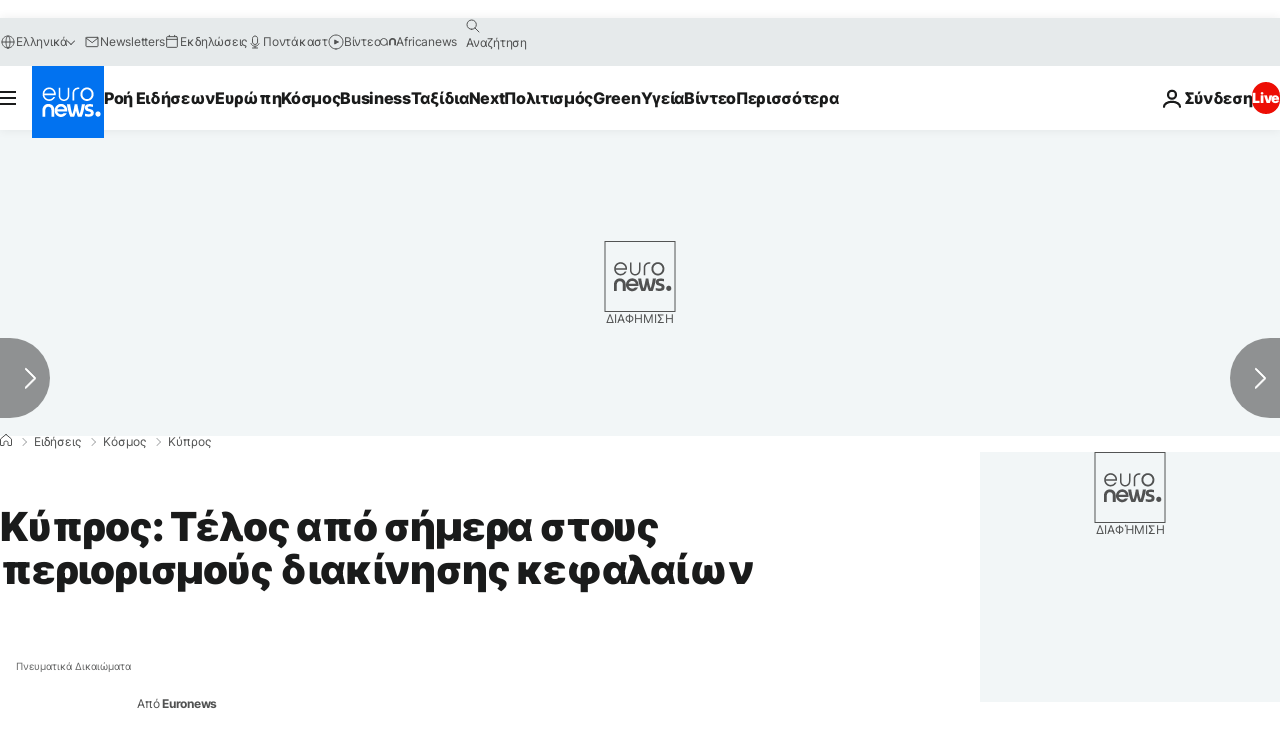

--- FILE ---
content_type: application/x-javascript
request_url: https://assets.adobedtm.com/cbcaa08b4d07/21b46dbf0308/launch-18c76c3a7465.min.js
body_size: 52323
content:
// For license information, see `https://assets.adobedtm.com/cbcaa08b4d07/21b46dbf0308/launch-18c76c3a7465.js`.
window._satellite=window._satellite||{},window._satellite.container={buildInfo:{minified:!0,buildDate:"2026-01-26T10:54:49Z",turbineBuildDate:"2024-08-22T17:32:44Z",turbineVersion:"28.0.0"},environment:{id:"EN4c64d0bf1ba44990841275d79364321b",stage:"production"},dataElements:{theme:{defaultValue:"",storageDuration:"pageview",modulePath:"core/src/lib/dataElements/javascriptVariable.js",settings:{path:"digitalData.page.theme"}},technicaltags:{defaultValue:"",storageDuration:"pageview",modulePath:"core/src/lib/dataElements/javascriptVariable.js",settings:{path:"euronewsServerDataProvider.serverData.services.adobe.article.technicaltags"}},contenttype:{defaultValue:"",storageDuration:"pageview",modulePath:"core/src/lib/dataElements/javascriptVariable.js",settings:{path:"digitalData.page.contenttype"}},sitesection2:{defaultValue:"",storageDuration:"pageview",modulePath:"core/src/lib/dataElements/javascriptVariable.js",settings:{path:"digitalData.page.sitesubsection2"}},isbot:{defaultValue:"",storageDuration:"pageview",modulePath:"core/src/lib/dataElements/javascriptVariable.js",settings:{path:"euronewsServerDataProvider.serverData.services.adobe.uv.isbot"}},videoduration:{defaultValue:"",storageDuration:"pageview",modulePath:"core/src/lib/dataElements/javascriptVariable.js",settings:{path:"digitalData.video.duration"}},articlepromotedtobcs:{defaultValue:"",storageDuration:"pageview",modulePath:"core/src/lib/dataElements/javascriptVariable.js",settings:{path:"digitalData.article.articlepromotedtobcs"}},sitesection1:{defaultValue:"",storageDuration:"pageview",modulePath:"core/src/lib/dataElements/javascriptVariable.js",settings:{path:"digitalData.page.sitesubsection1"}},servicetype:{defaultValue:"",storageDuration:"pageview",modulePath:"core/src/lib/dataElements/javascriptVariable.js",settings:{path:"digitalData.site.servicetype"}},language:{defaultValue:"",storageDuration:"pageview",modulePath:"core/src/lib/dataElements/javascriptVariable.js",settings:{path:"digitalData.site.language"}},contenttaxonomy:{storageDuration:"pageview",modulePath:"core/src/lib/dataElements/javascriptVariable.js",settings:{path:"euronewsServerDataProvider.serverData.services.adobe.article.contenttaxonomy"}},pagetype:{defaultValue:"",storageDuration:"pageview",modulePath:"core/src/lib/dataElements/javascriptVariable.js",settings:{path:"digitalData.page.pagetype"}},videoid:{defaultValue:"",storageDuration:"pageview",modulePath:"core/src/lib/dataElements/javascriptVariable.js",settings:{path:"digitalData.video.videoid"}},videoplayername:{defaultValue:"",storageDuration:"pageview",modulePath:"core/src/lib/dataElements/javascriptVariable.js",settings:{path:"digitalData.video.playername"}},sitesection:{defaultValue:"",storageDuration:"pageview",modulePath:"core/src/lib/dataElements/javascriptVariable.js",settings:{path:"digitalData.page.sitesection"}},vertical:{defaultValue:"",storageDuration:"pageview",modulePath:"core/src/lib/dataElements/javascriptVariable.js",settings:{path:"digitalData.page.vertical"}},loginsubscriptiontype:{defaultValue:"",storageDuration:"pageview",modulePath:"core/src/lib/dataElements/javascriptVariable.js",settings:{path:"euronewsServerDataProvider.serverData.services.adobe.login.subscriptiontype"}},articlegallerynumber:{defaultValue:"",storageDuration:"pageview",modulePath:"core/src/lib/dataElements/javascriptVariable.js",settings:{path:"digitalData.article.gallerynumber"}},primarylanguage:{defaultValue:"",storageDuration:"pageview",modulePath:"core/src/lib/dataElements/javascriptVariable.js",settings:{path:"digitalData.site.primarylangugage"}},videoname:{defaultValue:"",storageDuration:"pageview",modulePath:"core/src/lib/dataElements/javascriptVariable.js",settings:{path:"digitalData.video.name"}},swipe:{defaultValue:"",storageDuration:"pageview",modulePath:"core/src/lib/dataElements/javascriptVariable.js",settings:{path:"digitalData.page.swipe"}},articleupdatedate:{defaultValue:"",storageDuration:"pageview",modulePath:"core/src/lib/dataElements/javascriptVariable.js",settings:{path:"digitalData.article.updatedate"}},program:{defaultValue:"",storageDuration:"pageview",modulePath:"core/src/lib/dataElements/javascriptVariable.js",settings:{path:"digitalData.page.program"}},articlestoryid:{defaultValue:"",storageDuration:"pageview",modulePath:"core/src/lib/dataElements/javascriptVariable.js",settings:{path:"digitalData.article.storyid"}},housenumbervideoid:{defaultValue:"",storageDuration:"pageview",modulePath:"core/src/lib/dataElements/javascriptVariable.js",settings:{path:"digitalData.video.housenumbervidid"}},pagedisplaybreakpoint:{defaultValue:"",storageDuration:"pageview",modulePath:"core/src/lib/dataElements/javascriptVariable.js",settings:{path:"digitalData.page.pagedisplaybreakpoint"}},pagereload:{defaultValue:"",storageDuration:"pageview",modulePath:"core/src/lib/dataElements/javascriptVariable.js",settings:{path:"euronewsServerDataProvider.serverData.services.adobe.page.pagereload"}},localisationtechnology:{defaultValue:"",storageDuration:"pageview",modulePath:"core/src/lib/dataElements/javascriptVariable.js",settings:{path:"euronewsServerDataProvider.serverData.services.adobe.article.localisationtechnology"}},articletitle:{defaultValue:"",storageDuration:"pageview",modulePath:"core/src/lib/dataElements/javascriptVariable.js",settings:{path:"digitalData.article.title"}},version:{defaultValue:"",storageDuration:"pageview",modulePath:"core/src/lib/dataElements/javascriptVariable.js",settings:{path:"digitalData.site.version"}},videopublicationdate:{defaultValue:"",storageDuration:"pageview",modulePath:"core/src/lib/dataElements/javascriptVariable.js",settings:{path:"digitalData.video.publicationdate"}},brand:{defaultValue:"",storageDuration:"pageview",modulePath:"core/src/lib/dataElements/javascriptVariable.js",settings:{path:"digitalData.site.brand"}},videoviewmode:{defaultValue:"",storageDuration:"pageview",modulePath:"core/src/lib/dataElements/javascriptVariable.js",settings:{path:"digitalData.video.viewmode"}},senddate:{defaultValue:"",storageDuration:"pageview",modulePath:"core/src/lib/dataElements/javascriptVariable.js",settings:{path:"digitalData.sendDate"}},creationdate:{defaultValue:"",storageDuration:"pageview",modulePath:"core/src/lib/dataElements/javascriptVariable.js",settings:{path:"digitalData.creationDate"}},articlepromotedtohp:{defaultValue:"",storageDuration:"pageview",modulePath:"core/src/lib/dataElements/javascriptVariable.js",settings:{path:"digitalData.article.articlepromotedtohp"}},uvlogged:{defaultValue:"",storageDuration:"pageview",modulePath:"core/src/lib/dataElements/javascriptVariable.js",settings:{path:"digitalData.uv.logged"}},hostname:{defaultValue:"",storageDuration:"pageview",modulePath:"core/src/lib/dataElements/javascriptVariable.js",settings:{path:"location.hostname"}},uvid:{defaultValue:"",storageDuration:"pageview",modulePath:"core/src/lib/dataElements/javascriptVariable.js",settings:{path:"digitalData.uv.uvid"}},secondarylanguage:{defaultValue:"",storageDuration:"pageview",modulePath:"core/src/lib/dataElements/javascriptVariable.js",settings:{path:"digitalData.site.secondarylangugage"}},hasvuukle:{defaultValue:"",storageDuration:"pageview",modulePath:"core/src/lib/dataElements/javascriptVariable.js",settings:{path:"digitalData.article.hasvuukle"}},videoplayerversion:{defaultValue:"",storageDuration:"pageview",modulePath:"core/src/lib/dataElements/javascriptVariable.js",settings:{path:"digitalData.video.playerversion"}},pagedownloadtime:{defaultValue:"",storageDuration:"pageview",modulePath:"core/src/lib/dataElements/javascriptVariable.js",settings:{path:"digitalData.page.pagedownloadtime"}},articleeventid:{defaultValue:"",storageDuration:"pageview",modulePath:"core/src/lib/dataElements/javascriptVariable.js",settings:{path:"digitalData.article.eventid"}},platform:{defaultValue:"",storageDuration:"pageview",modulePath:"core/src/lib/dataElements/javascriptVariable.js",settings:{path:"digitalData.site.platform"}},articleformat:{defaultValue:"",storageDuration:"pageview",modulePath:"core/src/lib/dataElements/javascriptVariable.js",settings:{path:"digitalData.article.format"}},youtubevideoid:{defaultValue:"",storageDuration:"pageview",modulePath:"core/src/lib/dataElements/javascriptVariable.js",settings:{path:"digitalData.video.youtubevideoid"}},pageurl:{defaultValue:"",storageDuration:"pageview",modulePath:"core/src/lib/dataElements/javascriptVariable.js",settings:{path:"digitalData.page.pageurl"}},videotype:{defaultValue:"",storageDuration:"pageview",modulePath:"core/src/lib/dataElements/javascriptVariable.js",settings:{path:"digitalData.video.type"}},logindailynl:{defaultValue:"",storageDuration:"pageview",modulePath:"core/src/lib/dataElements/javascriptVariable.js",settings:{path:"euronewsServerDataProvider.serverData.services.adobe.login.dailynl"}},keyword:{defaultValue:"",storageDuration:"pageview",modulePath:"core/src/lib/dataElements/javascriptVariable.js",settings:{path:"digitalData.search.keyword"}},pagename:{defaultValue:"",storageDuration:"pageview",modulePath:"core/src/lib/dataElements/javascriptVariable.js",settings:{path:"digitalData.page.pagename"}},environment:{defaultValue:"",storageDuration:"pageview",modulePath:"core/src/lib/dataElements/javascriptVariable.js",settings:{path:"digitalData.site.environment"}},articlenbdayssincepublicaton:{defaultValue:"",storageDuration:"pageview",modulePath:"core/src/lib/dataElements/javascriptVariable.js",settings:{path:"digitalData.article.nbdayssincepublication"}},articleautopublished:{defaultValue:"",storageDuration:"pageview",modulePath:"core/src/lib/dataElements/javascriptVariable.js",settings:{path:"euronewsServerDataProvider.serverData.services.adobe.article.autopublished"}},videosoundstatus:{defaultValue:"",storageDuration:"pageview",modulePath:"core/src/lib/dataElements/javascriptVariable.js",settings:{path:"digitalData.video.soundstatus"}},menustatus:{defaultValue:"",storageDuration:"pageview",modulePath:"core/src/lib/dataElements/javascriptVariable.js",settings:{path:"digitalData.page.menustatus"}},adblock:{defaultValue:"",storageDuration:"pageview",modulePath:"core/src/lib/dataElements/javascriptVariable.js",settings:{path:"euronewsServerDataProvider.serverData.services.adobe.site.hasAdsBlock"}},consent_cm_ssf:{defaultValue:"1",storageDuration:"pageview",modulePath:"core/src/lib/dataElements/javascriptVariable.js",settings:{path:"digitalData.cm.ssf"}},videosticky:{defaultValue:"",storageDuration:"pageview",modulePath:"core/src/lib/dataElements/javascriptVariable.js",settings:{path:"digitalData.video.videosticky"}},searchresult:{defaultValue:"",storageDuration:"pageview",modulePath:"core/src/lib/dataElements/javascriptVariable.js",settings:{path:"digitalData.search.searchresult"}},pagebreakingnewsbar:{defaultValue:"",storageDuration:"pageview",modulePath:"core/src/lib/dataElements/javascriptVariable.js",settings:{path:"digitalData.page.displaybreakingnewsbar"}},shorturl:{defaultValue:"",storageDuration:"pageview",modulePath:"core/src/lib/dataElements/javascriptVariable.js",settings:{path:"euronewsServerDataProvider.serverData.services.adobe.page.urlpath"}},articleautolocalised:{defaultValue:"",storageDuration:"pageview",modulePath:"core/src/lib/dataElements/javascriptVariable.js",settings:{path:"euronewsServerDataProvider.serverData.services.adobe.article.autolocalised"}}},extensions:{"adobe-mcid":{displayName:"Experience Cloud ID Service",hostedLibFilesBaseUrl:"https://assets.adobedtm.com/extensions/EP31a59fd25d824db7be52972a70e94c1c/",settings:{orgId:"237E3E1059F2E95E0A495E5D@AdobeOrg",variables:[{name:"cookieLifetime",value:"34164000"},{name:"trackingServer",value:"euronewsgroup.d3.sc.omtrdc.net"},{name:"trackingServerSecure",value:"euronewsgroup.d3.sc.omtrdc.net"}],isIabContext:!1,doesOptInApply:!1,isOptInStorageEnabled:!1},modules:{"adobe-mcid/src/lib/sharedModules/mcidInstance.js":{script:function(e,t,a,n){"use strict";var i=a("@adobe/reactor-document"),r=a("../codeLibrary/VisitorAPI"),o=a("../../view/utils/timeUnits"),s=function(e){return e.reduce((function(e,t){var a=/^(true|false)$/i.test(t.value)?JSON.parse(t.value):t.value;return e[t.name]=a,e}),{})},l=function(e){var t=n.getExtensionSettings();if("string"!=typeof t.orgId)throw new TypeError("Org ID is not a string.");var a=s(t.variables||[]),i=t.doesOptInApply;i&&("boolean"==typeof i?a.doesOptInApply=i:t.optInCallback&&(a.doesOptInApply=t.optInCallback));var r=t.isOptInStorageEnabled;r&&(a.isOptInStorageEnabled=r);var l=t.optInCookieDomain;l&&(a.optInCookieDomain=l);var u=t.optInStorageExpiry;if(u){var c=t.timeUnit;if(c&&o[c]){var d=u*o[c];a.optInStorageExpiry=d}}else!0===r&&(a.optInStorageExpiry=33696e3);var p=t.previousPermissions;p&&(a.previousPermissions=p);var v=t.preOptInApprovals;if(v)a.preOptInApprovals=v;else{var m=t.preOptInApprovalInput;m&&(a.preOptInApprovals=m)}var f=t.isIabContext;f&&(a.isIabContext=f);var g=e.getInstance(t.orgId,a);return n.logger.info('Created instance using orgId: "'+t.orgId+'"'),n.logger.info("Set variables: "+JSON.stringify(a)),g.getMarketingCloudVisitorID((function(e){n.logger.info("Obtained Marketing Cloud Visitor Id: "+e)}),!0),g},u=function(e){return(n.getExtensionSettings().pathExclusions||[]).some((function(t){return t.valueIsRegex?new RegExp(t.value,"i").test(e):t.value===e}))},c=null;_satellite.getVisitorId=function(){return c},u(i.location.pathname)?n.logger.warn("MCID library not loaded. One of the path exclusions matches the current path."):c=l(r),e.exports=c},name:"mcid-instance",shared:!0},"adobe-mcid/src/lib/codeLibrary/VisitorAPI.js":{script:function(e){e.exports=(function(){"use strict";function e(t){return(e="function"==typeof Symbol&&"symbol"==typeof Symbol.iterator?function(e){return typeof e}:function(e){return e&&"function"==typeof Symbol&&e.constructor===Symbol&&e!==Symbol.prototype?"symbol":typeof e})(t)}function t(e,t,a){return t in e?Object.defineProperty(e,t,{value:a,enumerable:!0,configurable:!0,writable:!0}):e[t]=a,e}function a(){return{callbacks:{},add:function(e,t){this.callbacks[e]=this.callbacks[e]||[];var a=this.callbacks[e].push(t)-1,n=this;return function(){n.callbacks[e].splice(a,1)}},execute:function(e,t){if(this.callbacks[e]){t=(t=void 0===t?[]:t)instanceof Array?t:[t];try{for(;this.callbacks[e].length;){var a=this.callbacks[e].shift();"function"==typeof a?a.apply(null,t):a instanceof Array&&a[1].apply(a[0],t)}delete this.callbacks[e]}catch(e){}}},executeAll:function(e,t){(t||e&&!T.isObjectEmpty(e))&&Object.keys(this.callbacks).forEach((function(t){var a=void 0!==e[t]?e[t]:"";this.execute(t,a)}),this)},hasCallbacks:function(){return Boolean(Object.keys(this.callbacks).length)}}}function n(e,t,a){var n=null==e?void 0:e[t];return void 0===n?a:n}function i(e){for(var t=/^\d+$/,a=0,n=e.length;a<n;a++)if(!t.test(e[a]))return!1;return!0}function r(e,t){for(;e.length<t.length;)e.push("0");for(;t.length<e.length;)t.push("0")}function o(e,t){for(var a=0;a<e.length;a++){var n=parseInt(e[a],10),i=parseInt(t[a],10);if(n>i)return 1;if(i>n)return-1}return 0}function s(e,t){if(e===t)return 0;var a=e.toString().split("."),n=t.toString().split(".");return i(a.concat(n))?(r(a,n),o(a,n)):NaN}function l(e){return e===Object(e)&&0===Object.keys(e).length}function u(e){return"function"==typeof e||e instanceof Array&&e.length}function c(){var e=arguments.length>0&&void 0!==arguments[0]?arguments[0]:"",t=arguments.length>1&&void 0!==arguments[1]?arguments[1]:function(){return!0};this.log=ce("log",e,t),this.warn=ce("warn",e,t),this.error=ce("error",e,t)}function d(){var e=(arguments.length>0&&void 0!==arguments[0]?arguments[0]:{}).cookieName,t=(arguments.length>1&&void 0!==arguments[1]?arguments[1]:{}).cookies;if(!e||!t)return{get:De,set:De,remove:De};var a={remove:function(){t.remove(e)},get:function(){var a=t.get(e),n={};try{n=JSON.parse(a)}catch(a){n={}}return n},set:function(n,i){i=i||{};var r=a.get(),o=Object.assign(r,n);t.set(e,JSON.stringify(o),{domain:i.optInCookieDomain||"",cookieLifetime:i.optInStorageExpiry||3419e4,secure:i.secure,sameSite:i.sameSite,expires:!0})}};return a}function p(e){this.name=this.constructor.name,this.message=e,"function"==typeof Error.captureStackTrace?Error.captureStackTrace(this,this.constructor):this.stack=new Error(e).stack}function v(){function e(e,t){var a=fe(e);return a.length?a.every((function(e){return!!t[e]})):ge(t)}function t(){E(S),P(te.COMPLETE),b(y.status,y.permissions),s&&g.set(y.permissions,{optInCookieDomain:l,optInStorageExpiry:u,secure:p,sameSite:v}),h.execute(Oe)}function a(e){return function(a,n){if(!ye(a))throw new Error("[OptIn] Invalid category(-ies). Please use the `OptIn.Categories` enum.");return P(te.CHANGED),Object.assign(S,be(fe(a),e)),n||t(),y}}var n=arguments.length>0&&void 0!==arguments[0]?arguments[0]:{},i=n.doesOptInApply,r=n.previousPermissions,o=n.preOptInApprovals,s=n.isOptInStorageEnabled,l=n.optInCookieDomain,u=n.optInStorageExpiry,c=n.isIabContext,p=n.secureCookie,v=n.sameSiteCookie,m=(arguments.length>1&&void 0!==arguments[1]?arguments[1]:{}).cookies,f=Se(r);Pe(f,"Invalid `previousPermissions`!"),Pe(o,"Invalid `preOptInApprovals`!");var g=d({cookieName:"adobeujs-optin"},{cookies:m}),y=this,b=ee(y),h=se(),w=_e(f),_=_e(o),k=s?g.get():{},C={},I=function(e,t){return ke(e)||t&&ke(t)?te.COMPLETE:te.PENDING}(w,k),D=function(e,t,a){var n=be(oe,!i);return i?Object.assign({},n,e,t,a):n}(_,w,k),S=he(D),P=function(e){return I=e},E=function(e){return D=e};y.deny=a(!1),y.approve=a(!0),y.denyAll=y.deny.bind(y,oe),y.approveAll=y.approve.bind(y,oe),y.isApproved=function(t){return e(t,y.permissions)},y.isPreApproved=function(t){return e(t,_)},y.fetchPermissions=function(e){var t=arguments.length>1&&void 0!==arguments[1]&&arguments[1],a=t?y.on(te.COMPLETE,e):De;return!i||i&&y.isComplete||o?e(y.permissions):t||h.add(Oe,(function(){return e(y.permissions)})),a},y.complete=function(){y.status===te.CHANGED&&t()},y.registerPlugin=function(e){if(!e||!e.name||"function"!=typeof e.onRegister)throw new Error(Ae);C[e.name]||(C[e.name]=e,e.onRegister.call(e,y))},y.execute=Te(C),y.memoizeContent=function(e){Ie(e)&&g.set(e,{optInCookieDomain:l,optInStorageExpiry:u,secure:p,sameSite:v})},y.getMemoizedContent=function(e){var t=g.get();if(t)return t[e]},Object.defineProperties(y,{permissions:{get:function(){return D}},status:{get:function(){return I}},Categories:{get:function(){return ae}},doesOptInApply:{get:function(){return!!i}},isPending:{get:function(){return y.status===te.PENDING}},isComplete:{get:function(){return y.status===te.COMPLETE}},__plugins:{get:function(){return Object.keys(C)}},isIabContext:{get:function(){return c}}})}function m(e,t){function a(){i=null,e.call(e,new p("The call took longer than you wanted!"))}function n(){i&&(clearTimeout(i),e.apply(e,arguments))}if(void 0===t)return e;var i=setTimeout(a,t);return n}function f(){if(window.__tcfapi)return window.__tcfapi;var e=window;if(e!==window.top){for(var t;!t;){e=e.parent;try{e.frames.__tcfapiLocator&&(t=e)}catch(e){}if(e===window.top)break}if(t){var a={};return window.__tcfapi=function(e,n,i,r){var o=Math.random()+"",s={__tcfapiCall:{command:e,parameter:r,version:n,callId:o}};a[o]=i,t.postMessage(s,"*")},window.addEventListener("message",(function(e){var t=e.data;if("string"==typeof t)try{t=JSON.parse(e.data)}catch(e){}if(t.__tcfapiReturn){var n=t.__tcfapiReturn;"function"==typeof a[n.callId]&&(a[n.callId](n.returnValue,n.success),delete a[n.callId])}}),!1),window.__tcfapi}ve.error("__tcfapi not found")}else ve.error("__tcfapi not found")}function g(e,t){var a=arguments.length>2&&void 0!==arguments[2]?arguments[2]:[],n=!0===e.vendor.consents[t],i=a.every((function(t){return!0===e.purpose.consents[t]}));return n&&i}function y(){var e=this;e.name="iabPlugin",e.version="0.0.2";var t,a=se(),n={transparencyAndConsentData:null},i=function(e){var t=arguments.length>1&&void 0!==arguments[1]?arguments[1]:{};return n[e]=t};e.fetchConsentData=function(e){var t=m(e.callback,e.timeout);r({callback:t})},e.isApproved=function(e){var t=e.callback,a=e.category,i=e.timeout;if(n.transparencyAndConsentData)return t(null,g(n.transparencyAndConsentData,ne[a],ie[a]));var o=m((function(e,n){t(e,g(n,ne[a],ie[a]))}),i);r({category:a,callback:o})},e.onRegister=function(a){t=a;var n=Object.keys(ne),i=function(e,t){!e&&t&&(n.forEach((function(e){var n=g(t,ne[e],ie[e]);a[n?"approve":"deny"](e,!0)})),a.complete())};e.fetchConsentData({callback:i})};var r=function(e){var r=e.callback;if(n.transparencyAndConsentData)return r(null,n.transparencyAndConsentData);a.add("FETCH_CONSENT_DATA",r),o((function(e,r){if(r){var o=he(e),s=t.getMemoizedContent("iabConsentHash"),l=pe(o.tcString).toString(32);o.consentString=e.tcString,o.hasConsentChangedSinceLastCmpPull=s!==l,i("transparencyAndConsentData",o),t.memoizeContent({iabConsentHash:l})}a.execute("FETCH_CONSENT_DATA",[null,n.transparencyAndConsentData])}))},o=function(e){var t=Ve(ne),a=f();"function"==typeof a&&a("getTCData",2,e,t)}}var b="undefined"!=typeof globalThis?globalThis:"undefined"!=typeof window?window:"undefined"!=typeof global?global:"undefined"!=typeof self?self:{};Object.assign=Object.assign||function(e){for(var t,a,n=1;n<arguments.length;++n)for(t in a=arguments[n])Object.prototype.hasOwnProperty.call(a,t)&&(e[t]=a[t]);return e};var h,w,_={MESSAGES:{HANDSHAKE:"HANDSHAKE",GETSTATE:"GETSTATE",PARENTSTATE:"PARENTSTATE"},STATE_KEYS_MAP:{MCMID:"MCMID",MCAID:"MCAID",MCAAMB:"MCAAMB",MCAAMLH:"MCAAMLH",MCOPTOUT:"MCOPTOUT",CUSTOMERIDS:"CUSTOMERIDS"},ASYNC_API_MAP:{MCMID:"getMarketingCloudVisitorID",MCAID:"getAnalyticsVisitorID",MCAAMB:"getAudienceManagerBlob",MCAAMLH:"getAudienceManagerLocationHint",MCOPTOUT:"isOptedOut",ALLFIELDS:"getVisitorValues"},SYNC_API_MAP:{CUSTOMERIDS:"getCustomerIDs"},ALL_APIS:{MCMID:"getMarketingCloudVisitorID",MCAAMB:"getAudienceManagerBlob",MCAAMLH:"getAudienceManagerLocationHint",MCOPTOUT:"isOptedOut",MCAID:"getAnalyticsVisitorID",CUSTOMERIDS:"getCustomerIDs",ALLFIELDS:"getVisitorValues"},FIELDGROUP_TO_FIELD:{MC:"MCMID",A:"MCAID",AAM:"MCAAMB"},FIELDS:{MCMID:"MCMID",MCOPTOUT:"MCOPTOUT",MCAID:"MCAID",MCAAMLH:"MCAAMLH",MCAAMB:"MCAAMB"},AUTH_STATE:{UNKNOWN:0,AUTHENTICATED:1,LOGGED_OUT:2},OPT_OUT:{GLOBAL:"global"},SAME_SITE_VALUES:{LAX:"Lax",STRICT:"Strict",NONE:"None"}},k=_.STATE_KEYS_MAP,C=function(e){function t(){}function a(t,a){var n=this;return function(){var i=e(0,t),r={};return r[t]=i,n.setStateAndPublish(r),a(i),i}}this.getMarketingCloudVisitorID=function(e){e=e||t;var n=this.findField(k.MCMID,e),i=a.call(this,k.MCMID,e);return void 0!==n?n:i()},this.getVisitorValues=function(e){this.getMarketingCloudVisitorID((function(t){e({MCMID:t})}))}},I=_.MESSAGES,D=_.ASYNC_API_MAP,S=_.SYNC_API_MAP,P=function(){function e(){}function t(e,t){var a=this;return function(){return a.callbackRegistry.add(e,t),a.messageParent(I.GETSTATE),""}}function a(a){this[D[a]]=function(n){n=n||e;var i=this.findField(a,n),r=t.call(this,a,n);return void 0!==i?i:r()}}function n(t){this[S[t]]=function(){return this.findField(t,e)||{}}}Object.keys(D).forEach(a,this),Object.keys(S).forEach(n,this)},E=_.ASYNC_API_MAP,V=function(){Object.keys(E).forEach((function(e){this[E[e]]=function(t){this.callbackRegistry.add(e,t)}}),this)},T=function(e,t){return e(t={exports:{}},t.exports),t.exports}((function(t,a){a.isObjectEmpty=function(e){return e===Object(e)&&0===Object.keys(e).length},a.isValueEmpty=function(e){return""===e||a.isObjectEmpty(e)};var n=function(){var e=navigator.appName,t=navigator.userAgent;return"Microsoft Internet Explorer"===e||t.indexOf("MSIE ")>=0||t.indexOf("Trident/")>=0&&t.indexOf("Windows NT 6")>=0};a.getIeVersion=function(){return document.documentMode?document.documentMode:n()?7:null},a.isFirefox=function(e){return!!/Firefox\/([0-9\.]+)(?:\s|$)/.test(e||window.navigator.userAgent)},a.encodeAndBuildRequest=function(e,t){return e.map(encodeURIComponent).join(t)},a.isObject=function(t){return null!==t&&"object"===e(t)&&!1===Array.isArray(t)},a.defineGlobalNamespace=function(){return window.adobe=a.isObject(window.adobe)?window.adobe:{},window.adobe},a.pluck=function(e,t){return t.reduce((function(t,a){return e[a]&&(t[a]=e[a]),t}),Object.create(null))},a.parseOptOut=function(e,t,a){t||(t=a,e.d_optout&&e.d_optout instanceof Array&&(t=e.d_optout.join(",")));var n=parseInt(e.d_ottl,10);return isNaN(n)&&(n=7200),{optOut:t,d_ottl:n}},a.normalizeBoolean=function(e){var t=e;return"true"===e?t=!0:"false"===e&&(t=!1),t}})),O=(T.isObjectEmpty,T.isValueEmpty,T.getIeVersion,T.isFirefox,T.encodeAndBuildRequest,T.isObject,T.defineGlobalNamespace,T.pluck,T.parseOptOut,T.normalizeBoolean,a),A=_.MESSAGES,j={0:"prefix",1:"orgID",2:"state"},x=function(e,t){this.parse=function(e){try{var t={};return e.data.split("|").forEach((function(e,a){void 0!==e&&(t[j[a]]=2!==a?e:JSON.parse(e))})),t}catch(e){}},this.isInvalid=function(a){var n=this.parse(a);if(!n||Object.keys(n).length<2)return!0;var i=e!==n.orgID,r=!t||a.origin!==t,o=-1===Object.keys(A).indexOf(n.prefix);return i||r||o},this.send=function(a,n,i){var r=n+"|"+e;i&&i===Object(i)&&(r+="|"+JSON.stringify(i));try{a.postMessage(r,t)}catch(e){}}},M=_.MESSAGES,L=function(e,t,a,n){function i(e){Object.assign(v,e)}function r(e){Object.assign(v.state,e),Object.assign(v.state.ALLFIELDS,e),v.callbackRegistry.executeAll(v.state)}function o(e){if(!g.isInvalid(e)){f=!1;var t=g.parse(e);v.setStateAndPublish(t.state)}}function s(e){!f&&m&&(f=!0,g.send(n,e))}function l(){i(new C(a._generateID)),v.getMarketingCloudVisitorID(),v.callbackRegistry.executeAll(v.state,!0),b.removeEventListener("message",u)}function u(e){if(!g.isInvalid(e)){var t=g.parse(e);f=!1,b.clearTimeout(v._handshakeTimeout),b.removeEventListener("message",u),i(new P(v)),b.addEventListener("message",o),v.setStateAndPublish(t.state),v.callbackRegistry.hasCallbacks()&&s(M.GETSTATE)}}function c(){m&&postMessage?(b.addEventListener("message",u),s(M.HANDSHAKE),v._handshakeTimeout=setTimeout(l,250)):l()}function d(){b.s_c_in||(b.s_c_il=[],b.s_c_in=0),v._c="Visitor",v._il=b.s_c_il,v._in=b.s_c_in,v._il[v._in]=v,b.s_c_in++}function p(){function e(e){0!==e.indexOf("_")&&"function"==typeof a[e]&&(v[e]=function(){})}Object.keys(a).forEach(e),v.getSupplementalDataID=a.getSupplementalDataID,v.isAllowed=function(){return!0}}var v=this,m=t.whitelistParentDomain;v.state={ALLFIELDS:{}},v.version=a.version,v.marketingCloudOrgID=e,v.cookieDomain=a.cookieDomain||"",v._instanceType="child";var f=!1,g=new x(e,m);v.callbackRegistry=O(),v.init=function(){d(),p(),i(new V(v)),c()},v.findField=function(e,t){if(void 0!==v.state[e])return t(v.state[e]),v.state[e]},v.messageParent=s,v.setStateAndPublish=r},N=_.MESSAGES,R=_.ALL_APIS,F=_.ASYNC_API_MAP,U=_.FIELDGROUP_TO_FIELD,B=function(e,t){function a(){var t={};return Object.keys(R).forEach((function(a){var n=R[a],i=e[n]();T.isValueEmpty(i)||(t[a]=i)})),t}function n(){var t=[];return e._loading&&Object.keys(e._loading).forEach((function(a){if(e._loading[a]){var n=U[a];t.push(n)}})),t.length?t:null}function i(t){return function a(){var i=n();if(i){var r=F[i[0]];e[r](a,!0)}else t()}}function r(e,n){var i=a();t.send(e,n,i)}function o(e){l(e),r(e,N.HANDSHAKE)}function s(e){i((function(){r(e,N.PARENTSTATE)}))()}function l(a){function n(n){i.call(e,n),t.send(a,N.PARENTSTATE,{CUSTOMERIDS:e.getCustomerIDs()})}var i=e.setCustomerIDs;e.setCustomerIDs=n}return function(e){t.isInvalid(e)||(t.parse(e).prefix===N.HANDSHAKE?o:s)(e.source)}},H=function(e,t){function a(e){return function(a){n[e]=a,++i===r&&t(n)}}var n={},i=0,r=Object.keys(e).length;Object.keys(e).forEach((function(t){var n=e[t];if(n.fn){var i=n.args||[];i.unshift(a(t)),n.fn.apply(n.context||null,i)}}))},W={get:function(e){e=encodeURIComponent(e);var t=(";"+document.cookie).split(" ").join(";"),a=t.indexOf(";"+e+"="),n=a<0?a:t.indexOf(";",a+1);return a<0?"":decodeURIComponent(t.substring(a+2+e.length,n<0?t.length:n))},set:function(e,t,a){var i=n(a,"cookieLifetime"),r=n(a,"expires"),o=n(a,"domain"),s=n(a,"secure"),l=n(a,"sameSite"),u=s?"Secure":"",c=l?"SameSite="+l+";":"";if(r&&"SESSION"!==i&&"NONE"!==i){var d=""!==t?parseInt(i||0,10):-60;if(d)(r=new Date).setTime(r.getTime()+1e3*d);else if(1===r){var p=(r=new Date).getYear();r.setYear(p+2+(p<1900?1900:0))}}else r=0;return e&&"NONE"!==i?(document.cookie=encodeURIComponent(e)+"="+encodeURIComponent(t)+"; path=/;"+(r?" expires="+r.toGMTString()+";":"")+(o?" domain="+o+";":"")+c+u,this.get(e)===t):0},remove:function(e,t){var a=n(t,"domain");a=a?" domain="+a+";":"";var i=n(t,"secure"),r=n(t,"sameSite"),o=i?"Secure":"",s=r?"SameSite="+r+";":"";document.cookie=encodeURIComponent(e)+"=; Path=/; Expires=Thu, 01 Jan 1970 00:00:01 GMT;"+a+s+o}},G=function(e,t){!e&&b.location&&(e=b.location.hostname);var a,n=e.split("."),i=t||{};for(a=n.length-2;a>=0;a--)if(i.domain=n.slice(a).join("."),W.set("TEST_AMCV_COOKIE_WRITE","cookie",i))return W.remove("TEST_AMCV_COOKIE_WRITE",i),i.domain;return""},q={compare:s,isLessThan:function(e,t){return s(e,t)<0},areVersionsDifferent:function(e,t){return 0!==s(e,t)},isGreaterThan:function(e,t){return s(e,t)>0},isEqual:function(e,t){return 0===s(e,t)}},Y=!!b.postMessage,z={postMessage:function(e,t,a){var n=1;t&&(Y?a.postMessage(e,t.replace(/([^:]+:\/\/[^\/]+).*/,"$1")):t&&(a.location=t.replace(/#.*$/,"")+"#"+ +new Date+n+++"&"+e))},receiveMessage:function(e,t){var a;try{Y&&(e&&(a=function(a){if("string"==typeof t&&a.origin!==t||"[object Function]"===Object.prototype.toString.call(t)&&!1===t(a.origin))return!1;e(a)}),b.addEventListener?b[e?"addEventListener":"removeEventListener"]("message",a):b[e?"attachEvent":"detachEvent"]("onmessage",a))}catch(e){}}},$=function(e){var t,a,n="0123456789",i="",r="",o=8,s=10,l=10,u=(""+Date.now()).substr(-6).split("").reverse("").join("");if(1==e){for(n+="ABCDEF",t=0;16>t;t++)a=Math.floor(Math.random()*o),4>t&&u[t]<o&&(a=+u[t]),i+=n.substring(a,a+1),a=Math.floor(Math.random()*o),r+=n.substring(a,a+1),o=16;return i+"-"+r}for(t=0;19>t;t++)a=Math.floor(Math.random()*s),6>t&&u[t]<s?(i+=u[t],a=u[t]):i+=n.substring(a,a+1),0===t&&9==a?s=3:((1==t||2==t)&&10!=s&&2>a||2<t)&&(s=10),a=Math.floor(Math.random()*l),r+=n.substring(a,a+1),0===t&&9==a?l=3:((1==t||2==t)&&10!=l&&2>a||2<t)&&(l=10);return i+r},J=function(e){return{corsMetadata:function(){var e="none",t=!0;return"undefined"!=typeof XMLHttpRequest&&XMLHttpRequest===Object(XMLHttpRequest)&&("withCredentials"in new XMLHttpRequest?e="XMLHttpRequest":"undefined"!=typeof XDomainRequest&&XDomainRequest===Object(XDomainRequest)&&(t=!1),Object.prototype.toString.call(b.HTMLElement).indexOf("Constructor")>0&&(t=!1)),{corsType:e,corsCookiesEnabled:t}}(),getCORSInstance:function(){return"none"===this.corsMetadata.corsType?null:new b[this.corsMetadata.corsType]},fireCORS:function(t,a){function n(e){var a;try{if((a=JSON.parse(e))!==Object(a))return void i.handleCORSError(t,null,"Response is not JSON")}catch(e){return void i.handleCORSError(t,e,"Error parsing response as JSON")}try{for(var n=t.callback,r=b,o=0;o<n.length;o++)r=r[n[o]];r(a)}catch(e){i.handleCORSError(t,e,"Error forming callback function")}}var i=this;a&&(t.loadErrorHandler=a);try{var r=this.getCORSInstance();r.open("get",t.corsUrl+"&ts="+(new Date).getTime(),!0),"XMLHttpRequest"===this.corsMetadata.corsType&&(r.withCredentials=!0,r.timeout=e.loadTimeout,r.setRequestHeader("Content-Type","application/x-www-form-urlencoded"),r.onreadystatechange=function(){4===this.readyState&&200===this.status&&n(this.responseText)}),r.onerror=function(e){i.handleCORSError(t,e,"onerror")},r.ontimeout=function(e){i.handleCORSError(t,e,"ontimeout")},r.send(),e._log.requests.push(t.corsUrl)}catch(e){this.handleCORSError(t,e,"try-catch")}},handleCORSError:function(t,a,n){e.CORSErrors.push({corsData:t,error:a,description:n}),t.loadErrorHandler&&("ontimeout"===n?t.loadErrorHandler(!0):t.loadErrorHandler(!1))}}},K={POST_MESSAGE_ENABLED:!!b.postMessage,DAYS_BETWEEN_SYNC_ID_CALLS:1,MILLIS_PER_DAY:864e5,ADOBE_MC:"adobe_mc",ADOBE_MC_SDID:"adobe_mc_sdid",VALID_VISITOR_ID_REGEX:/^[0-9a-fA-F\-]+$/,ADOBE_MC_TTL_IN_MIN:5,VERSION_REGEX:/vVersion\|((\d+\.)?(\d+\.)?(\*|\d+))(?=$|\|)/,FIRST_PARTY_SERVER_COOKIE:"s_ecid"},X=function(e,t){var a=b.document;return{THROTTLE_START:3e4,MAX_SYNCS_LENGTH:649,throttleTimerSet:!1,id:null,onPagePixels:[],iframeHost:null,getIframeHost:function(e){if("string"==typeof e){var t=e.split("/");return t[0]+"//"+t[2]}},subdomain:null,url:null,getUrl:function(){var t,n="http://fast.",i="?d_nsid="+e.idSyncContainerID+"#"+encodeURIComponent(a.location.origin);return this.subdomain||(this.subdomain="nosubdomainreturned"),e.loadSSL&&(n=e.idSyncSSLUseAkamai?"https://fast.":"https://"),t=n+this.subdomain+".demdex.net/dest5.html"+i,this.iframeHost=this.getIframeHost(t),this.id="destination_publishing_iframe_"+this.subdomain+"_"+e.idSyncContainerID,t},
checkDPIframeSrc:function(){var t="?d_nsid="+e.idSyncContainerID+"#"+encodeURIComponent(a.location.href);"string"==typeof e.dpIframeSrc&&e.dpIframeSrc.length&&(this.id="destination_publishing_iframe_"+(e._subdomain||this.subdomain||(new Date).getTime())+"_"+e.idSyncContainerID,this.iframeHost=this.getIframeHost(e.dpIframeSrc),this.url=e.dpIframeSrc+t)},idCallNotProcesssed:null,doAttachIframe:!1,startedAttachingIframe:!1,iframeHasLoaded:null,iframeIdChanged:null,newIframeCreated:null,originalIframeHasLoadedAlready:null,iframeLoadedCallbacks:[],regionChanged:!1,timesRegionChanged:0,sendingMessages:!1,messages:[],messagesPosted:[],messagesReceived:[],messageSendingInterval:K.POST_MESSAGE_ENABLED?null:100,onPageDestinationsFired:[],jsonForComparison:[],jsonDuplicates:[],jsonWaiting:[],jsonProcessed:[],canSetThirdPartyCookies:!0,receivedThirdPartyCookiesNotification:!1,readyToAttachIframePreliminary:function(){return!(e.idSyncDisableSyncs||e.disableIdSyncs||e.idSyncDisable3rdPartySyncing||e.disableThirdPartyCookies||e.disableThirdPartyCalls)},readyToAttachIframe:function(){return this.readyToAttachIframePreliminary()&&(this.doAttachIframe||e._doAttachIframe)&&(this.subdomain&&"nosubdomainreturned"!==this.subdomain||e._subdomain)&&this.url&&!this.startedAttachingIframe},attachIframe:function(){function e(){(i=a.createElement("iframe")).sandbox="allow-scripts allow-same-origin",i.title="Adobe ID Syncing iFrame",i.id=n.id,i.name=n.id+"_name",i.style.cssText="display: none; width: 0; height: 0;",i.src=n.url,n.newIframeCreated=!0,t(),a.body.appendChild(i)}function t(e){i.addEventListener("load",(function(){i.className="aamIframeLoaded",n.iframeHasLoaded=!0,n.fireIframeLoadedCallbacks(e),n.requestToProcess()}))}this.startedAttachingIframe=!0;var n=this,i=a.getElementById(this.id);i?"IFRAME"!==i.nodeName?(this.id+="_2",this.iframeIdChanged=!0,e()):(this.newIframeCreated=!1,"aamIframeLoaded"!==i.className?(this.originalIframeHasLoadedAlready=!1,t("The destination publishing iframe already exists from a different library, but hadn't loaded yet.")):(this.originalIframeHasLoadedAlready=!0,this.iframeHasLoaded=!0,this.iframe=i,this.fireIframeLoadedCallbacks("The destination publishing iframe already exists from a different library, and had loaded alresady."),this.requestToProcess())):e(),this.iframe=i},fireIframeLoadedCallbacks:function(e){this.iframeLoadedCallbacks.forEach((function(t){"function"==typeof t&&t({message:e||"The destination publishing iframe was attached and loaded successfully."})})),this.iframeLoadedCallbacks=[]},requestToProcess:function(t){function a(){i.jsonForComparison.push(t),i.jsonWaiting.push(t),i.processSyncOnPage(t)}var n,i=this;if(t===Object(t)&&t.ibs)if(n=JSON.stringify(t.ibs||[]),this.jsonForComparison.length){var r,o,s,l=!1;for(r=0,o=this.jsonForComparison.length;r<o;r++)if(s=this.jsonForComparison[r],n===JSON.stringify(s.ibs||[])){l=!0;break}l?this.jsonDuplicates.push(t):a()}else a();if((this.receivedThirdPartyCookiesNotification||!K.POST_MESSAGE_ENABLED||this.iframeHasLoaded)&&this.jsonWaiting.length){var u=this.jsonWaiting.shift();this.process(u),this.requestToProcess()}e.idSyncDisableSyncs||e.disableIdSyncs||!this.iframeHasLoaded||!this.messages.length||this.sendingMessages||(this.throttleTimerSet||(this.throttleTimerSet=!0,setTimeout((function(){i.messageSendingInterval=K.POST_MESSAGE_ENABLED?null:150}),this.THROTTLE_START)),this.sendingMessages=!0,this.sendMessages())},getRegionAndCheckIfChanged:function(t,a){var n=e._getField("MCAAMLH"),i=t.d_region||t.dcs_region;return n?i&&(e._setFieldExpire("MCAAMLH",a),e._setField("MCAAMLH",i),parseInt(n,10)!==i&&(this.regionChanged=!0,this.timesRegionChanged++,e._setField("MCSYNCSOP",""),e._setField("MCSYNCS",""),n=i)):(n=i)&&(e._setFieldExpire("MCAAMLH",a),e._setField("MCAAMLH",n)),n||(n=""),n},processSyncOnPage:function(e){var t,a,n,i;if((t=e.ibs)&&t instanceof Array&&(a=t.length))for(n=0;n<a;n++)(i=t[n]).syncOnPage&&this.checkFirstPartyCookie(i,"","syncOnPage")},process:function(e){var t,a,n,i,r,o=encodeURIComponent,s=!1;if((t=e.ibs)&&t instanceof Array&&(a=t.length))for(s=!0,n=0;n<a;n++)i=t[n],r=[o("ibs"),o(i.id||""),o(i.tag||""),T.encodeAndBuildRequest(i.url||[],","),o(i.ttl||""),"","",i.fireURLSync?"true":"false"],i.syncOnPage||(this.canSetThirdPartyCookies?this.addMessage(r.join("|")):i.fireURLSync&&this.checkFirstPartyCookie(i,r.join("|")));s&&this.jsonProcessed.push(e)},checkFirstPartyCookie:function(t,a,n){var i="syncOnPage"===n,r=i?"MCSYNCSOP":"MCSYNCS";e._readVisitor();var o,s,l=e._getField(r),u=!1,c=!1,d=Math.ceil((new Date).getTime()/K.MILLIS_PER_DAY);l?(o=l.split("*"),u=(s=this.pruneSyncData(o,t.id,d)).dataPresent,c=s.dataValid,u&&c||this.fireSync(i,t,a,o,r,d)):(o=[],this.fireSync(i,t,a,o,r,d))},pruneSyncData:function(e,t,a){var n,i,r,o=!1,s=!1;for(i=0;i<e.length;i++)n=e[i],r=parseInt(n.split("-")[1],10),n.match("^"+t+"-")?(o=!0,a<r?s=!0:(e.splice(i,1),i--)):a>=r&&(e.splice(i,1),i--);return{dataPresent:o,dataValid:s}},manageSyncsSize:function(e){if(e.join("*").length>this.MAX_SYNCS_LENGTH)for(e.sort((function(e,t){return parseInt(e.split("-")[1],10)-parseInt(t.split("-")[1],10)}));e.join("*").length>this.MAX_SYNCS_LENGTH;)e.shift()},fireSync:function(t,a,n,i,r,o){var s=this;if(t){if("img"===a.tag){var l,u,c,d,p=a.url,v=e.loadSSL?"https:":"http:";for(l=0,u=p.length;l<u;l++){c=p[l],d=/^\/\//.test(c);var m=new Image;m.addEventListener("load",function(t,a,n,i){return function(){s.onPagePixels[t]=null,e._readVisitor();var o,l,u,c,d=e._getField(r),p=[];if(d)for(l=0,u=(o=d.split("*")).length;l<u;l++)(c=o[l]).match("^"+a.id+"-")||p.push(c);s.setSyncTrackingData(p,a,n,i)}}(this.onPagePixels.length,a,r,o)),m.src=(d?v:"")+c,this.onPagePixels.push(m)}}}else this.addMessage(n),this.setSyncTrackingData(i,a,r,o)},addMessage:function(t){var a=encodeURIComponent(e._enableErrorReporting?"---destpub-debug---":"---destpub---");this.messages.push((K.POST_MESSAGE_ENABLED?"":a)+t)},setSyncTrackingData:function(t,a,n,i){t.push(a.id+"-"+(i+Math.ceil(a.ttl/60/24))),this.manageSyncsSize(t),e._setField(n,t.join("*"))},sendMessages:function(){var e,t=this,a="",n=encodeURIComponent;this.regionChanged&&(a=n("---destpub-clear-dextp---"),this.regionChanged=!1),this.messages.length?K.POST_MESSAGE_ENABLED?(e=a+n("---destpub-combined---")+this.messages.join("%01"),this.postMessage(e),this.messages=[],this.sendingMessages=!1):(e=this.messages.shift(),this.postMessage(a+e),setTimeout((function(){t.sendMessages()}),this.messageSendingInterval)):this.sendingMessages=!1},postMessage:function(e){z.postMessage(e,this.url,this.iframe.contentWindow),this.messagesPosted.push(e)},receiveMessage:function(e){var t,a=/^---destpub-to-parent---/;"string"==typeof e&&a.test(e)&&("canSetThirdPartyCookies"===(t=e.replace(a,"").split("|"))[0]&&(this.canSetThirdPartyCookies="true"===t[1],this.receivedThirdPartyCookiesNotification=!0,this.requestToProcess()),this.messagesReceived.push(e))},processIDCallData:function(n){(null==this.url||n.subdomain&&"nosubdomainreturned"===this.subdomain)&&("string"==typeof e._subdomain&&e._subdomain.length?this.subdomain=e._subdomain:this.subdomain=n.subdomain||"",this.url=this.getUrl()),n.ibs instanceof Array&&n.ibs.length&&(this.doAttachIframe=!0),this.readyToAttachIframe()&&(e.idSyncAttachIframeOnWindowLoad?(t.windowLoaded||"complete"===a.readyState||"loaded"===a.readyState)&&this.attachIframe():this.attachIframeASAP()),"function"==typeof e.idSyncIDCallResult?e.idSyncIDCallResult(n):this.requestToProcess(n),"function"==typeof e.idSyncAfterIDCallResult&&e.idSyncAfterIDCallResult(n)},canMakeSyncIDCall:function(t,a){return e._forceSyncIDCall||!t||a-t>K.DAYS_BETWEEN_SYNC_ID_CALLS},attachIframeASAP:function(){function e(){t.startedAttachingIframe||(a.body?t.attachIframe():setTimeout(e,30))}var t=this;e()}}},Q={audienceManagerServer:{},audienceManagerServerSecure:{},cookieDomain:{},cookieLifetime:{},cookieName:{},doesOptInApply:{type:"boolean"},disableThirdPartyCalls:{type:"boolean"},discardTrackingServerECID:{type:"boolean"},idSyncAfterIDCallResult:{},idSyncAttachIframeOnWindowLoad:{type:"boolean"},idSyncContainerID:{},idSyncDisable3rdPartySyncing:{type:"boolean"},disableThirdPartyCookies:{type:"boolean"},idSyncDisableSyncs:{type:"boolean"},disableIdSyncs:{type:"boolean"},idSyncIDCallResult:{},idSyncSSLUseAkamai:{type:"boolean"},isCoopSafe:{type:"boolean"},isIabContext:{type:"boolean"},isOptInStorageEnabled:{type:"boolean"},loadSSL:{type:"boolean"},loadTimeout:{},marketingCloudServer:{},marketingCloudServerSecure:{},optInCookieDomain:{},optInStorageExpiry:{},overwriteCrossDomainMCIDAndAID:{type:"boolean"},preOptInApprovals:{},previousPermissions:{},resetBeforeVersion:{},sdidParamExpiry:{},serverState:{},sessionCookieName:{},secureCookie:{type:"boolean"},sameSiteCookie:{},takeTimeoutMetrics:{},trackingServer:{},trackingServerSecure:{},useLocalStorage:{type:"boolean"},whitelistIframeDomains:{},whitelistParentDomain:{}},Z={getConfigNames:function(){return Object.keys(Q)},getConfigs:function(){return Q},normalizeConfig:function(e,t){return Q[e]&&"boolean"===Q[e].type?"function"!=typeof t?t:t():t}},ee=function(e){var t={};return e.on=function(e,a,n){if(!a||"function"!=typeof a)throw new Error("[ON] Callback should be a function.");t.hasOwnProperty(e)||(t[e]=[]);var i=t[e].push({callback:a,context:n})-1;return function(){t[e].splice(i,1),t[e].length||delete t[e]}},e.off=function(e,a){t.hasOwnProperty(e)&&(t[e]=t[e].filter((function(e){if(e.callback!==a)return e})))},e.publish=function(e){if(t.hasOwnProperty(e)){var a=[].slice.call(arguments,1);t[e].slice(0).forEach((function(e){e.callback.apply(e.context,a)}))}},e.publish},te={PENDING:"pending",CHANGED:"changed",COMPLETE:"complete"},ae={AAM:"aam",ADCLOUD:"adcloud",ANALYTICS:"aa",CAMPAIGN:"campaign",ECID:"ecid",LIVEFYRE:"livefyre",TARGET:"target",MEDIA_ANALYTICS:"mediaaa"},ne=(t(h={},ae.AAM,565),t(h,ae.ECID,565),h),ie=(t(w={},ae.AAM,[1,10]),t(w,ae.ECID,[1,10]),w),re=["videoaa","iabConsentHash"],oe=function(e){return Object.keys(e).map((function(t){return e[t]}))}(ae),se=function(){var e={};return e.callbacks=Object.create(null),e.add=function(t,a){if(!u(a))throw new Error("[callbackRegistryFactory] Make sure callback is a function or an array of functions.");e.callbacks[t]=e.callbacks[t]||[];var n=e.callbacks[t].push(a)-1;return function(){e.callbacks[t].splice(n,1)}},e.execute=function(t,a){if(e.callbacks[t]){a=(a=void 0===a?[]:a)instanceof Array?a:[a];try{for(;e.callbacks[t].length;){var n=e.callbacks[t].shift();"function"==typeof n?n.apply(null,a):n instanceof Array&&n[1].apply(n[0],a)}delete e.callbacks[t]}catch(e){}}},e.executeAll=function(t,a){(a||t&&!l(t))&&Object.keys(e.callbacks).forEach((function(a){var n=void 0!==t[a]?t[a]:"";e.execute(a,n)}),e)},e.hasCallbacks=function(){return Boolean(Object.keys(e.callbacks).length)},e},le=function(){},ue=function(e){var t=window.console;return!!t&&"function"==typeof t[e]},ce=function(e,t,a){return a()?function(){if(ue(e)){for(var a=arguments.length,n=new Array(a),i=0;i<a;i++)n[i]=arguments[i];console[e].apply(console,[t].concat(n))}}:le},de=c,pe=function(){for(var e=[],t=0;t<256;t++){for(var a=t,n=0;n<8;n++)a=1&a?3988292384^a>>>1:a>>>1;e.push(a)}return function(t,a){t=unescape(encodeURIComponent(t)),a||(a=0),a^=-1;for(var n=0;n<t.length;n++){var i=255&(a^t.charCodeAt(n));a=a>>>8^e[i]}return(a^=-1)>>>0}}(),ve=new de("[ADOBE OPT-IN]"),me=function(t,a){return e(t)===a},fe=function(e,t){return e instanceof Array?e:me(e,"string")?[e]:t||[]},ge=function(e){var t=Object.keys(e);return!!t.length&&t.every((function(t){return!0===e[t]}))},ye=function(e){var t=arguments.length>1&&void 0!==arguments[1]&&arguments[1];return!(!e||we(e))&&fe(e).every((function(e){return oe.indexOf(e)>-1||t&&re.indexOf(e)>-1}))},be=function(e,t){return e.reduce((function(e,a){return e[a]=t,e}),{})},he=function(e){return JSON.parse(JSON.stringify(e))},we=function(e){return"[object Array]"===Object.prototype.toString.call(e)&&!e.length},_e=function(e){if(Ie(e))return e;try{return JSON.parse(e)}catch(e){return{}}},ke=function(e){return void 0===e||(Ie(e)?ye(Object.keys(e),!0):Ce(e))},Ce=function(e){try{var t=JSON.parse(e);return!!e&&me(e,"string")&&ye(Object.keys(t),!0)}catch(e){return!1}},Ie=function(e){return null!==e&&me(e,"object")&&!1===Array.isArray(e)},De=function(){},Se=function(e){return me(e,"function")?e():e},Pe=function(e,t){ke(e)||ve.error("".concat(t))},Ee=function(e){return Object.keys(e).map((function(t){return e[t]}))},Ve=function(e){return Ee(e).filter((function(e,t,a){return a.indexOf(e)===t}))},Te=function(e){return function(){var t=arguments.length>0&&void 0!==arguments[0]?arguments[0]:{},a=t.command,n=t.params,i=void 0===n?{}:n,r=t.callback,o=void 0===r?De:r;if(!a||-1===a.indexOf("."))throw new Error("[OptIn.execute] Please provide a valid command.");try{var s=a.split("."),l=e[s[0]],u=s[1];if(!l||"function"!=typeof l[u])throw new Error("Make sure the plugin and API name exist.");var c=Object.assign(i,{callback:o});l[u].call(l,c)}catch(e){ve.error("[execute] Something went wrong: "+e.message)}}};p.prototype=Object.create(Error.prototype),p.prototype.constructor=p;var Oe="fetchPermissions",Ae="[OptIn#registerPlugin] Plugin is invalid.";v.Categories=ae,v.TimeoutError=p;var je=Object.freeze({OptIn:v,IabPlugin:y}),xe=function(e,t){e.publishDestinations=function(a){var n=arguments[1],i=arguments[2];try{i="function"==typeof i?i:a.callback}catch(e){i=function(){}}var r=t;if(r.readyToAttachIframePreliminary()){if("string"==typeof a){if(!a.length)return void i({error:"subdomain is not a populated string."});if(!(n instanceof Array&&n.length))return void i({error:"messages is not a populated array."});var o=!1;if(n.forEach((function(e){"string"==typeof e&&e.length&&(r.addMessage(e),o=!0)})),!o)return void i({error:"None of the messages are populated strings."})}else{if(!T.isObject(a))return void i({error:"Invalid parameters passed."});var s=a;if("string"!=typeof(a=s.subdomain)||!a.length)return void i({error:"config.subdomain is not a populated string."});var l=s.urlDestinations;if(!(l instanceof Array&&l.length))return void i({error:"config.urlDestinations is not a populated array."});var u=[];l.forEach((function(e){T.isObject(e)&&(e.hideReferrer?e.message&&r.addMessage(e.message):u.push(e))})),function e(){u.length&&setTimeout((function(){var t=new Image,a=u.shift();t.src=a.url,r.onPageDestinationsFired.push(a),e()}),100)}()}r.iframe?(i({message:"The destination publishing iframe is already attached and loaded."}),r.requestToProcess()):!e.subdomain&&e._getField("MCMID")?(r.subdomain=a,r.doAttachIframe=!0,r.url=r.getUrl(),r.readyToAttachIframe()?(r.iframeLoadedCallbacks.push((function(e){i({message:"Attempted to attach and load the destination publishing iframe through this API call. Result: "+(e.message||"no result")})})),r.attachIframe()):i({error:"Encountered a problem in attempting to attach and load the destination publishing iframe through this API call."})):r.iframeLoadedCallbacks.push((function(e){i({message:"Attempted to attach and load the destination publishing iframe through normal Visitor API processing. Result: "+(e.message||"no result")})}))}else i({error:"The destination publishing iframe is disabled in the Visitor library."})}},Me=function e(t){function a(e,t){return e>>>t|e<<32-t}for(var n,i,r=Math.pow,o=r(2,32),s="",l=[],u=8*t.length,c=e.h=e.h||[],d=e.k=e.k||[],p=d.length,v={},m=2;p<64;m++)if(!v[m]){for(n=0;n<313;n+=m)v[n]=m;c[p]=r(m,.5)*o|0,d[p++]=r(m,1/3)*o|0}for(t+="\x80";t.length%64-56;)t+="\0";for(n=0;n<t.length;n++){if((i=t.charCodeAt(n))>>8)return;l[n>>2]|=i<<(3-n)%4*8}for(l[l.length]=u/o|0,l[l.length]=u,i=0;i<l.length;){var f=l.slice(i,i+=16),g=c;for(c=c.slice(0,8),n=0;n<64;n++){var y=f[n-15],b=f[n-2],h=c[0],w=c[4],_=c[7]+(a(w,6)^a(w,11)^a(w,25))+(w&c[5]^~w&c[6])+d[n]+(f[n]=n<16?f[n]:f[n-16]+(a(y,7)^a(y,18)^y>>>3)+f[n-7]+(a(b,17)^a(b,19)^b>>>10)|0);(c=[_+((a(h,2)^a(h,13)^a(h,22))+(h&c[1]^h&c[2]^c[1]&c[2]))|0].concat(c))[4]=c[4]+_|0}for(n=0;n<8;n++)c[n]=c[n]+g[n]|0}for(n=0;n<8;n++)for(i=3;i+1;i--){var k=c[n]>>8*i&255;s+=(k<16?0:"")+k.toString(16)}return s},Le=function(e,t){return"SHA-256"!==t&&"SHA256"!==t&&"sha256"!==t&&"sha-256"!==t||(e=Me(e)),e},Ne=function(e){return String(e).trim().toLowerCase()},Re=je.OptIn;T.defineGlobalNamespace(),window.adobe.OptInCategories=Re.Categories;var Fe=function(t,a,n){function i(){h._customerIDsHashChanged=!1}function r(e){var t=e;return function(e){var a=e||S.location.href;try{var n=h._extractParamFromUri(a,t);if(n)return te.parsePipeDelimetedKeyValues(n)}catch(e){}}}function o(e){function t(e,t,a){e&&e.match(K.VALID_VISITOR_ID_REGEX)&&(a===A&&(D=!0),t(e))}t(e[A],h.setMarketingCloudVisitorID,A),h._setFieldExpire(R,-1),t(e[L],h.setAnalyticsVisitorID)}function s(e){e=e||{},h._supplementalDataIDCurrent=e.supplementalDataIDCurrent||"",h._supplementalDataIDCurrentConsumed=e.supplementalDataIDCurrentConsumed||{},h._supplementalDataIDLast=e.supplementalDataIDLast||"",h._supplementalDataIDLastConsumed=e.supplementalDataIDLastConsumed||{}}function l(e){function t(e,t,a){return(a=a?a+="|":a)+(e+"=")+encodeURIComponent(t)}function a(e,a){var n=a[0],i=a[1];return null!=i&&i!==F&&(e=t(n,i,e)),e}return function(e){return(e=e?e+="|":e)+"TS="+te.getTimestampInSeconds()}(e.reduce(a,""))}function u(e){var t=e.minutesToLive,a="";return(h.idSyncDisableSyncs||h.disableIdSyncs)&&(a=a||"Error: id syncs have been disabled"),"string"==typeof e.dpid&&e.dpid.length||(a=a||"Error: config.dpid is empty"),"string"==typeof e.url&&e.url.length||(a=a||"Error: config.url is empty"),void 0===t?t=20160:(t=parseInt(t,10),(isNaN(t)||t<=0)&&(a=a||"Error: config.minutesToLive needs to be a positive number")),{error:a,ttl:t}}function c(){return!(!h.configs.doesOptInApply||w.optIn.isComplete&&d())}function d(){return h.configs.doesOptInApply&&h.configs.isIabContext?w.optIn.isApproved(w.optIn.Categories.ECID)&&I:w.optIn.isApproved(w.optIn.Categories.ECID)}function p(){[["getMarketingCloudVisitorID"],["setCustomerIDs",void 0],["syncIdentity",void 0],["getAnalyticsVisitorID"],["getAudienceManagerLocationHint"],["getLocationHint"],["getAudienceManagerBlob"]].forEach((function(e){var t=e[0],a=2===e.length?e[1]:"",n=h[t];h[t]=function(e){return d()&&h.isAllowed()?n.apply(h,arguments):("function"==typeof e&&h._callCallback(e,[a]),a)}}))}function v(){var e=h._getAudienceManagerURLData(),t=e.url;return h._loadData(O,t,null,e)}function m(e,t){if(I=!0,e)throw new Error("[IAB plugin] : "+e);t&&t.gdprApplies&&(k=t.consentString,C=t.hasConsentChangedSinceLastCmpPull?1:0),v(),y()}function f(e,t){if(I=!0,e)throw new Error("[IAB plugin] : "+e);t.gdprApplies&&(k=t.consentString,C=t.hasConsentChangedSinceLastCmpPull?1:0),h.init(),y()}function g(){w.optIn.isComplete&&(w.optIn.isApproved(w.optIn.Categories.ECID)?h.configs.isIabContext?w.optIn.execute({command:"iabPlugin.fetchConsentData",callback:f}):(h.init(),y()):h.configs.isIabContext?w.optIn.execute({command:"iabPlugin.fetchConsentData",callback:m}):(p(),y()))}function y(){w.optIn.off("complete",g)}if(!n||n.split("").reverse().join("")!==t)throw new Error("Please use `Visitor.getInstance` to instantiate Visitor.");var h=this,w=window.adobe,k="",C=0,I=!1,D=!1;h.version="5.5.0";var S=b,P=S.Visitor;P.version=h.version,P.AuthState=_.AUTH_STATE,P.OptOut=_.OPT_OUT,S.s_c_in||(S.s_c_il=[],S.s_c_in=0),h._c="Visitor",h._il=S.s_c_il,h._in=S.s_c_in,h._il[h._in]=h,S.s_c_in++,h._instanceType="regular",h._log={requests:[]},h.marketingCloudOrgID=t,h.cookieName="AMCV_"+t,h.sessionCookieName="AMCVS_"+t;var E={};a&&a.secureCookie&&a.sameSiteCookie&&(E={sameSite:a.sameSiteCookie,secure:a.secureCookie}),h.cookieDomain=h.useLocalStorage?"":G(null,E),h.loadSSL=!0,h.loadTimeout=3e4,h.CORSErrors=[],h.marketingCloudServer=h.audienceManagerServer="dpm.demdex.net",h.sdidParamExpiry=30;var V=null,O="MC",A="MCMID",j="MCIDTS",M="A",L="MCAID",N="AAM",R="MCAAMB",F="NONE",U=function(e){return!Object.prototype[e]},Y=J(h);h.FIELDS=_.FIELDS,h.cookieRead=function(e){return h.useLocalStorage?e===h.sessionCookieName?sessionStorage.getItem(e):localStorage.getItem(e):W.get(e)},h.cookieWrite=function(e,t,a){var n=""+t;if(h.useLocalStorage)return e===h.sessionCookieName?sessionStorage.setItem(e,n):localStorage.setItem(e,n);var i=h.cookieLifetime?(""+h.cookieLifetime).toUpperCase():"",r={expires:a,domain:h.cookieDomain,cookieLifetime:i};return h.configs&&h.configs.secureCookie&&"https:"===location.protocol&&(r.secure=!0),h.configs&&h.configs.sameSiteCookie&&"https:"===location.protocol&&(r.sameSite=_.SAME_SITE_VALUES[h.configs.sameSiteCookie.toUpperCase()]||"Lax"),W.set(e,n,r)},h.removeCookie=function(e){if(h.useLocalStorage)return e===h.sessionCookieName?sessionStorage.removeItem(e):localStorage.removeItem(e);var t={domain:h.cookieDomain};return h.configs&&h.configs.secureCookie&&"https:"===location.protocol&&(t.secure=!0),h.configs&&h.configs.sameSiteCookie&&"https:"===location.protocol&&(t.sameSite=_.SAME_SITE_VALUES[h.configs.sameSiteCookie.toUpperCase()]||"Lax"),W.remove(e,t)},h.resetState=function(e){e?h._mergeServerState(e):s()},h._isAllowedDone=!1,h._isAllowedFlag=!1,h.isAllowed=function(){return h._isAllowedDone||(h._isAllowedDone=!0,(h.cookieRead(h.cookieName)||h.cookieWrite(h.cookieName,"T",1))&&(h._isAllowedFlag=!0)),"T"===h.cookieRead(h.cookieName)&&h.removeCookie(h.cookieName),h._isAllowedFlag},h.setMarketingCloudVisitorID=function(e){h._setMarketingCloudFields(e)},h._use1stPartyMarketingCloudServer=!1,h.getMarketingCloudVisitorID=function(e,t){h.marketingCloudServer&&h.marketingCloudServer.indexOf(".demdex.net")<0&&(h._use1stPartyMarketingCloudServer=!0);var a=h._getAudienceManagerURLData("_setMarketingCloudFields"),n=a.url;return h._getRemoteField(A,n,e,t,a)};var Q=function(e,t){var a={};h.getMarketingCloudVisitorID((function(){t.forEach((function(e){a[e]=h._getField(e,!0)})),-1!==t.indexOf("MCOPTOUT")?h.isOptedOut((function(t){a.MCOPTOUT=t,e(a)}),null,!0):e(a)}),!0)};h.getVisitorValues=function(e,t){var a={MCMID:{fn:h.getMarketingCloudVisitorID,args:[!0],context:h},MCOPTOUT:{fn:h.isOptedOut,args:[void 0,!0],context:h},MCAID:{fn:h.getAnalyticsVisitorID,args:[!0],context:h},MCAAMLH:{fn:h.getAudienceManagerLocationHint,args:[!0],context:h},MCAAMB:{fn:h.getAudienceManagerBlob,args:[!0],context:h}},n=t&&t.length?T.pluck(a,t):a;t&&-1===t.indexOf("MCAID")?Q(e,t):H(n,e)},h._currentCustomerIDs={},h._customerIDsHashChanged=!1,h._newCustomerIDsHash="",h.setCustomerIDs=function(t,a){if(!h.isOptedOut()&&t){if(!T.isObject(t)||T.isObjectEmpty(t))return!1;var n,r,o,s;for(n in h._readVisitor(),t)if(U(n)&&(h._currentCustomerIDs.dataSources=h._currentCustomerIDs.dataSources||{},a=(r=t[n]).hasOwnProperty("hashType")?r.hashType:a,r))if("object"===e(r)){var l={};if(r.id){if(a){if(!(s=Le(Ne(r.id),a)))return;r.id=s,l.hashType=a}l.id=r.id}null!=r.authState&&(l.authState=r.authState),h._currentCustomerIDs.dataSources[n]=l}else if(a){if(!(s=Le(Ne(r),a)))return;h._currentCustomerIDs.dataSources[n]={id:s,hashType:a}}else h._currentCustomerIDs.dataSources[n]={id:r};var u=h.getCustomerIDs(!0),c=h._getField("MCCIDH"),d="";for(o in c||(c=0),u){var p=u[o];if(!T.isObjectEmpty(p))for(n in p)U(n)&&(d+=(d?"|":"")+n+"|"+((r=p[n]).id?r.id:"")+(r.authState?r.authState:""))}h._newCustomerIDsHash=String(h._hash(d)),h._newCustomerIDsHash!==c&&(h._customerIDsHashChanged=!0,h._mapCustomerIDs(i))}},h.syncIdentity=function(t,a){if(!h.isOptedOut()&&t){if(!T.isObject(t)||T.isObjectEmpty(t))return!1;var n,r,o,s,l;for(n in h._readVisitor(),t)if(U(n)&&(h._currentCustomerIDs.nameSpaces=h._currentCustomerIDs.nameSpaces||{},a=(r=t[n]).hasOwnProperty("hashType")?r.hashType:a,r&&"object"===e(r))){var u={};if(r.id){if(a){if(!(o=Le(Ne(r.id),a)))return;r.id=o,u.hashType=a}u.id=r.id}null!=r.authState&&(u.authState=r.authState),r.dataSource&&(h._currentCustomerIDs.dataSources=h._currentCustomerIDs.dataSources||{},s=r.dataSource,h._currentCustomerIDs.dataSources[s]=u),h._currentCustomerIDs.nameSpaces[n]=u}var c=h.getCustomerIDs(!0),d=h._getField("MCCIDH"),p="";for(l in d||(d="0"),c){var v=c[l];if(!T.isObjectEmpty(v))for(n in v)U(n)&&(p+=(p?"|":"")+n+"|"+((r=v[n]).id?r.id:"")+(r.authState?r.authState:""))}h._newCustomerIDsHash=String(h._hash(p)),h._newCustomerIDsHash!==d&&(h._customerIDsHashChanged=!0,h._mapCustomerIDs(i))}},h.getCustomerIDs=function(e){h._readVisitor();var t,a,n={dataSources:{},nameSpaces:{}},i=h._currentCustomerIDs.dataSources;for(t in i)U(t)&&(a=i[t]).id&&(n.dataSources[t]||(n.dataSources[t]={}),n.dataSources[t].id=a.id,null!=a.authState?n.dataSources[t].authState=a.authState:n.dataSources[t].authState=P.AuthState.UNKNOWN,a.hashType&&(n.dataSources[t].hashType=a.hashType));var r=h._currentCustomerIDs.nameSpaces;for(t in r)U(t)&&(a=r[t]).id&&(n.nameSpaces[t]||(n.nameSpaces[t]={}),n.nameSpaces[t].id=a.id,null!=a.authState?n.nameSpaces[t].authState=a.authState:n.nameSpaces[t].authState=P.AuthState.UNKNOWN,a.hashType&&(n.nameSpaces[t].hashType=a.hashType));return e?n:n.dataSources},h.setAnalyticsVisitorID=function(e){h._setAnalyticsFields(e)},h.getAnalyticsVisitorID=function(e,t,a){if(!te.isTrackingServerPopulated()&&!a)return h._callCallback(e,[""]),"";var n="";if(a||(n=h.getMarketingCloudVisitorID((function(){h.getAnalyticsVisitorID(e,!0)}))),n||a){var i=a?h.marketingCloudServer:h.trackingServer,r="";h.loadSSL&&(a?h.marketingCloudServerSecure&&(i=h.marketingCloudServerSecure):h.trackingServerSecure&&(i=h.trackingServerSecure));var o={};if(i){var s="http"+(h.loadSSL?"s":"")+"://"+i+"/id",l=h.configs.cookieLifetime,u="d_visid_ver="+h.version+"&mcorgid="+encodeURIComponent(h.marketingCloudOrgID)+(n?"&mid="+encodeURIComponent(n):"")+(l?"&cl="+encodeURIComponent(l):"")+(h.idSyncDisable3rdPartySyncing||h.disableThirdPartyCookies?"&d_coppa=true":""),c=["s_c_il",h._in,"_set"+(a?"MarketingCloud":"Analytics")+"Fields"];r=s+"?"+u+"&callback=s_c_il%5B"+h._in+"%5D._set"+(a?"MarketingCloud":"Analytics")+"Fields",o.corsUrl=s+"?"+u,o.callback=c}return o.url=r,h._getRemoteField(a?A:L,r,e,t,o)}return""},h.getAudienceManagerLocationHint=function(e,t){if(h.getMarketingCloudVisitorID((function(){h.getAudienceManagerLocationHint(e,!0)}))){var a=h._getField(L);if(!a&&te.isTrackingServerPopulated()&&(a=h.getAnalyticsVisitorID((function(){h.getAudienceManagerLocationHint(e,!0)}))),a||!te.isTrackingServerPopulated()){var n=h._getAudienceManagerURLData(),i=n.url;return h._getRemoteField("MCAAMLH",i,e,t,n)}}return""},h.getLocationHint=h.getAudienceManagerLocationHint,h.getAudienceManagerBlob=function(e,t){if(h.getMarketingCloudVisitorID((function(){h.getAudienceManagerBlob(e,!0)}))){var a=h._getField(L);if(!a&&te.isTrackingServerPopulated()&&(a=h.getAnalyticsVisitorID((function(){h.getAudienceManagerBlob(e,!0)}))),a||!te.isTrackingServerPopulated()){var n=h._getAudienceManagerURLData(),i=n.url;return h._customerIDsHashChanged&&h._setFieldExpire(R,-1),h._getRemoteField(R,i,e,t,n)}}return""},h._supplementalDataIDCurrent="",h._supplementalDataIDCurrentConsumed={},h._supplementalDataIDLast="",h._supplementalDataIDLastConsumed={},h.getSupplementalDataID=function(e,t){h._supplementalDataIDCurrent||t||(h._supplementalDataIDCurrent=h._generateID(1));var a=h._supplementalDataIDCurrent;return h._supplementalDataIDLast&&!h._supplementalDataIDLastConsumed[e]?(a=h._supplementalDataIDLast,h._supplementalDataIDLastConsumed[e]=!0):a&&(h._supplementalDataIDCurrentConsumed[e]&&(h._supplementalDataIDLast=h._supplementalDataIDCurrent,h._supplementalDataIDLastConsumed=h._supplementalDataIDCurrentConsumed,h._supplementalDataIDCurrent=a=t?"":h._generateID(1),h._supplementalDataIDCurrentConsumed={}),a&&(h._supplementalDataIDCurrentConsumed[e]=!0)),a};var Z=!1;h._liberatedOptOut=null,h.getOptOut=function(e,t){var a=h._getAudienceManagerURLData("_setMarketingCloudFields"),n=a.url;if(d())return h._getRemoteField("MCOPTOUT",n,e,t,a);if(h._registerCallback("liberatedOptOut",e),null!==h._liberatedOptOut)return h._callAllCallbacks("liberatedOptOut",[h._liberatedOptOut]),Z=!1,h._liberatedOptOut;if(Z)return null;Z=!0;var i="liberatedGetOptOut";return a.corsUrl=a.corsUrl.replace(/\.demdex\.net\/id\?/,".demdex.net/optOutStatus?"),a.callback=[i],b[i]=function(e){if(e===Object(e)){var t,a,n=T.parseOptOut(e,t,F);t=n.optOut,a=1e3*n.d_ottl,h._liberatedOptOut=t,setTimeout((function(){h._liberatedOptOut=null}),a)}h._callAllCallbacks("liberatedOptOut",[t]),Z=!1},Y.fireCORS(a),null},h.isOptedOut=function(e,t,a){t||(t=P.OptOut.GLOBAL);var n=h.getOptOut((function(a){var n=a===P.OptOut.GLOBAL||a.indexOf(t)>=0;h._callCallback(e,[n])}),a);return n?n===P.OptOut.GLOBAL||n.indexOf(t)>=0:null};var ee={subscribed:!1,callbacks:[]};h.onReceiveEcid=function(e){if(d())return h.getMarketingCloudVisitorID(e,!0);ee.subscribed=!0,e&&"function"==typeof e&&ee.callbacks.push(e)},h._fields=null,h._fieldsExpired=null,h._hash=function(e){var t,a=0;if(e)for(t=0;t<e.length;t++)a=(a<<5)-a+e.charCodeAt(t),a&=a;return a},h._generateID=$,h._generateLocalMID=function(){var e=h._generateID(0);return ie.isClientSideMarketingCloudVisitorID=!0,e},h._callbackList=null,h._callCallback=function(e,t){try{"function"==typeof e?e.apply(S,t):e[1].apply(e[0],t)}catch(e){}},h._registerCallback=function(e,t){t&&(null==h._callbackList&&(h._callbackList={}),null==h._callbackList[e]&&(h._callbackList[e]=[]),h._callbackList[e].push(t))},h._callAllCallbacks=function(e,t){if(null!=h._callbackList){var a=h._callbackList[e];if(a)for(;a.length>0;)h._callCallback(a.shift(),t)}},h._addQuerystringParam=function(e,t,a,n){var i=encodeURIComponent(t)+"="+encodeURIComponent(a),r=te.parseHash(e),o=te.hashlessUrl(e);if(-1===o.indexOf("?"))return o+"?"+i+r;var s=o.split("?"),l=s[0]+"?",u=s[1];return l+te.addQueryParamAtLocation(u,i,n)+r},h._extractParamFromUri=function(e,t){var a=new RegExp("[\\?&#]"+t+"=([^&#]*)").exec(e);if(a&&a.length)return decodeURIComponent(a[1])},h._parseAdobeMcFromUrl=r(K.ADOBE_MC),h._parseAdobeMcSdidFromUrl=r(K.ADOBE_MC_SDID),h._attemptToPopulateSdidFromUrl=function(e){var a=h._parseAdobeMcSdidFromUrl(e),n=1e9;a&&a.TS&&(n=te.getTimestampInSeconds()-a.TS),a&&a.SDID&&a.MCORGID===t&&n<h.sdidParamExpiry&&(h._supplementalDataIDCurrent=a.SDID,h._supplementalDataIDCurrentConsumed.SDID_URL_PARAM=!0)},h._attemptToPopulateIdsFromUrl=function(){var e=h._parseAdobeMcFromUrl();if(e&&e.TS){var a=te.getTimestampInSeconds()-e.TS;if(Math.floor(a/60)>K.ADOBE_MC_TTL_IN_MIN||e.MCORGID!==t)return;o(e)}},h._mergeServerState=function(e){if(e)try{if((e=function(e){return te.isObject(e)?e:JSON.parse(e)}(e))[h.marketingCloudOrgID]){var t=e[h.marketingCloudOrgID];!function(e){te.isObject(e)&&h.setCustomerIDs(e)}(t.customerIDs),s(t.sdid)}}catch(e){throw new Error("`serverState` has an invalid format.")}},h._timeout=null,h._loadData=function(e,t,a,n){t=h._addQuerystringParam(t,"d_fieldgroup",e,1),n.url=h._addQuerystringParam(n.url,"d_fieldgroup",e,1),n.corsUrl=h._addQuerystringParam(n.corsUrl,"d_fieldgroup",e,1),ie.fieldGroupObj[e]=!0,n===Object(n)&&n.corsUrl&&"XMLHttpRequest"===Y.corsMetadata.corsType&&Y.fireCORS(n,a,e)},h._clearTimeout=function(e){null!=h._timeout&&h._timeout[e]&&(clearTimeout(h._timeout[e]),h._timeout[e]=0)},h._settingsDigest=0,h._getSettingsDigest=function(){if(!h._settingsDigest){var e=h.version;h.audienceManagerServer&&(e+="|"+h.audienceManagerServer),h.audienceManagerServerSecure&&(e+="|"+h.audienceManagerServerSecure),h._settingsDigest=h._hash(e)}return h._settingsDigest},h._readVisitorDone=!1,h._readVisitor=function(){if(!h._readVisitorDone){h._readVisitorDone=!0;var e,t,a,n,i,r,o=h._getSettingsDigest(),s=!1,l=h.cookieRead(h.cookieName),u=new Date;if(l||D||h.discardTrackingServerECID||(l=h.cookieRead(K.FIRST_PARTY_SERVER_COOKIE)),null==h._fields&&(h._fields={}),l&&"T"!==l)for((l=l.split("|"))[0].match(/^[\-0-9]+$/)&&(parseInt(l[0],10)!==o&&(s=!0),l.shift()),l.length%2==1&&l.pop(),e=0;e<l.length;e+=2)a=(t=l[e].split("-"))[0],n=l[e+1],t.length>1?(i=parseInt(t[1],10),r=t[1].indexOf("s")>0):(i=0,r=!1),s&&("MCCIDH"===a&&(n=""),i>0&&(i=u.getTime()/1e3-60)),a&&n&&(h._setField(a,n,1),i>0&&(h._fields["expire"+a]=i+(r?"s":""),(u.getTime()>=1e3*i||r&&!h.cookieRead(h.sessionCookieName))&&(h._fieldsExpired||(h._fieldsExpired={}),h._fieldsExpired[a]=!0)));!h._getField(L)&&te.isTrackingServerPopulated()&&(l=h.cookieRead("s_vi"))&&(l=l.split("|")).length>1&&l[0].indexOf("v1")>=0&&((e=(n=l[1]).indexOf("["))>=0&&(n=n.substring(0,e)),n&&n.match(K.VALID_VISITOR_ID_REGEX)&&h._setField(L,n))}},h._appendVersionTo=function(e){var t="vVersion|"+h.version,a=e?h._getCookieVersion(e):null;return a?q.areVersionsDifferent(a,h.version)&&(e=e.replace(K.VERSION_REGEX,t)):e+=(e?"|":"")+t,e},h._writeVisitor=function(){var e,t,a=h._getSettingsDigest();for(e in h._fields)U(e)&&h._fields[e]&&"expire"!==e.substring(0,6)&&(t=h._fields[e],
a+=(a?"|":"")+e+(h._fields["expire"+e]?"-"+h._fields["expire"+e]:"")+"|"+t);a=h._appendVersionTo(a),h.cookieWrite(h.cookieName,a,1)},h._getField=function(e,t){return null==h._fields||!t&&h._fieldsExpired&&h._fieldsExpired[e]?null:h._fields[e]},h._setField=function(e,t,a){null==h._fields&&(h._fields={}),h._fields[e]=t,a||h._writeVisitor()},h._getFieldList=function(e,t){var a=h._getField(e,t);return a?a.split("*"):null},h._setFieldList=function(e,t,a){h._setField(e,t?t.join("*"):"",a)},h._getFieldMap=function(e,t){var a=h._getFieldList(e,t);if(a){var n,i={};for(n=0;n<a.length;n+=2)i[a[n]]=a[n+1];return i}return null},h._setFieldMap=function(e,t,a){var n,i=null;if(t)for(n in i=[],t)U(n)&&(i.push(n),i.push(t[n]));h._setFieldList(e,i,a)},h._setFieldExpire=function(e,t,a){var n=new Date;n.setTime(n.getTime()+1e3*t),null==h._fields&&(h._fields={}),h._fields["expire"+e]=Math.floor(n.getTime()/1e3)+(a?"s":""),t<0?(h._fieldsExpired||(h._fieldsExpired={}),h._fieldsExpired[e]=!0):h._fieldsExpired&&(h._fieldsExpired[e]=!1),a&&(h.cookieRead(h.sessionCookieName)||h.cookieWrite(h.sessionCookieName,"1"))},h._findVisitorID=function(t){return t&&("object"===e(t)&&(t=t.d_mid?t.d_mid:t.visitorID?t.visitorID:t.id?t.id:t.uuid?t.uuid:""+t),t&&"NOTARGET"===(t=t.toUpperCase())&&(t=F),t&&(t===F||t.match(K.VALID_VISITOR_ID_REGEX))||(t="")),t},h._setFields=function(t,a){if(h._clearTimeout(t),null!=h._loading&&(h._loading[t]=!1),ie.fieldGroupObj[t]&&ie.setState(t,!1),t===O){!0!==ie.isClientSideMarketingCloudVisitorID&&(ie.isClientSideMarketingCloudVisitorID=!1);var n=h._getField(A);if(!n||h.overwriteCrossDomainMCIDAndAID){if(!(n="object"===e(a)&&a.mid?a.mid:h._findVisitorID(a))){if(h._use1stPartyMarketingCloudServer&&!h.tried1stPartyMarketingCloudServer)return h.tried1stPartyMarketingCloudServer=!0,void h.getAnalyticsVisitorID(null,!1,!0);n=h._generateLocalMID()}h._setField(A,n)}n&&n!==F||(n=""),"object"===e(a)&&((a.d_region||a.dcs_region||a.d_blob||a.blob)&&h._setFields(N,a),h._use1stPartyMarketingCloudServer&&a.mid&&h._setFields(M,{id:a.id})),h._callAllCallbacks(A,[n])}if(t===N&&"object"===e(a)){var i=604800;null!=a.id_sync_ttl&&a.id_sync_ttl&&(i=parseInt(a.id_sync_ttl,10));var r=ae.getRegionAndCheckIfChanged(a,i);h._callAllCallbacks("MCAAMLH",[r]);var o=h._getField(R);(a.d_blob||a.blob)&&((o=a.d_blob)||(o=a.blob),h._setFieldExpire(R,i),h._setField(R,o)),o||(o=""),h._callAllCallbacks(R,[o]),!a.error_msg&&h._newCustomerIDsHash&&h._setField("MCCIDH",h._newCustomerIDsHash)}if(t===M){var s=h._getField(L);s&&!h.overwriteCrossDomainMCIDAndAID||((s=h._findVisitorID(a))?s!==F&&h._setFieldExpire(R,-1):s=F,h._setField(L,s)),s&&s!==F||(s=""),h._callAllCallbacks(L,[s])}if(h.idSyncDisableSyncs||h.disableIdSyncs)ae.idCallNotProcesssed=!0;else{ae.idCallNotProcesssed=!1;var l={};l.ibs=a.ibs,l.subdomain=a.subdomain,ae.processIDCallData(l)}if(a===Object(a)){var u,c;d()&&h.isAllowed()&&(u=h._getField("MCOPTOUT"));var p=T.parseOptOut(a,u,F);u=p.optOut,c=p.d_ottl,h._setFieldExpire("MCOPTOUT",c,!0),h._setField("MCOPTOUT",u),h._callAllCallbacks("MCOPTOUT",[u])}},h._loading=null,h._getRemoteField=function(e,t,a,n,i){var r,o="",s=te.isFirstPartyAnalyticsVisitorIDCall(e),l={MCAAMLH:!0,MCAAMB:!0};if(d()&&h.isAllowed())if(h._readVisitor(),!(!(o=h._getField(e,!0===l[e]))||h._fieldsExpired&&h._fieldsExpired[e])||h.disableThirdPartyCalls&&!s)o||(e===A?(h._registerCallback(e,a),o=h._generateLocalMID(),h.setMarketingCloudVisitorID(o)):e===L?(h._registerCallback(e,a),o="",h.setAnalyticsVisitorID(o)):(o="",n=!0));else if(e===A||"MCOPTOUT"===e?r=O:"MCAAMLH"===e||e===R?r=N:e===L&&(r=M),r)return!t||null!=h._loading&&h._loading[r]||(null==h._loading&&(h._loading={}),h._loading[r]=!0,r===N&&(C=0),h._loadData(r,t,(function(t){if(!h._getField(e)){t&&ie.setState(r,!0);var a="";e===A?a=h._generateLocalMID():r===N&&(a={error_msg:"timeout"}),h._setFields(r,a)}}),i)),h._registerCallback(e,a),o||(t||h._setFields(r,{id:F}),"");return e!==A&&e!==L||o!==F||(o="",n=!0),a&&n&&h._callCallback(a,[o]),e===A&&ee.subscribed&&(ee.callbacks&&ee.callbacks.length&&ee.callbacks.forEach((function(e){h._callCallback(e,[o])})),ee.subscribed=!1,ee.callbacks.length=0),o},h._setMarketingCloudFields=function(e){h._readVisitor(),h._setFields(O,e)},h._mapCustomerIDs=function(e){h.getAudienceManagerBlob(e,!0)},h._setAnalyticsFields=function(e){h._readVisitor(),h._setFields(M,e)},h._setAudienceManagerFields=function(e){h._readVisitor(),h._setFields(N,e)},h._getAudienceManagerURLData=function(e){var t=h.audienceManagerServer,a="",n=h._getField(A),i=h._getField(R,!0),r=h._getField(L),o=r&&r!==F?"&d_cid_ic=AVID%01"+encodeURIComponent(r):"";if(h.loadSSL&&h.audienceManagerServerSecure&&(t=h.audienceManagerServerSecure),t){var s,l,u,c=h.getCustomerIDs(!0);if(c)for(l in c){var d=c[l];if(!T.isObjectEmpty(d)){var p="nameSpaces"===l?"&d_cid_ns=":"&d_cid_ic=";for(s in d)U(s)&&(u=d[s],o+=p+encodeURIComponent(s)+"%01"+encodeURIComponent(u.id?u.id:"")+(u.authState?"%01"+u.authState:""))}}e||(e="_setAudienceManagerFields");var v="http"+(h.loadSSL?"s":"")+"://"+t+"/id",m="d_visid_ver="+h.version+(k&&-1!==v.indexOf("demdex.net")?"&gdpr=1&gdpr_consent="+k:"")+(C&&-1!==v.indexOf("demdex.net")?"&d_cf="+C:"")+"&d_rtbd=json&d_ver=2"+(!n&&h._use1stPartyMarketingCloudServer?"&d_verify=1":"")+"&d_orgid="+encodeURIComponent(h.marketingCloudOrgID)+"&d_nsid="+(h.idSyncContainerID||0)+(n?"&d_mid="+encodeURIComponent(n):"")+(h.idSyncDisable3rdPartySyncing||h.disableThirdPartyCookies?"&d_coppa=true":"")+(!0===V?"&d_coop_safe=1":!1===V?"&d_coop_unsafe=1":"")+(i?"&d_blob="+encodeURIComponent(i):"")+o,f=["s_c_il",h._in,e];return{url:a=v+"?"+m+"&d_cb=s_c_il%5B"+h._in+"%5D."+e,corsUrl:v+"?"+m,callback:f}}return{url:a}},h.appendVisitorIDsTo=function(e){try{var t=[[A,h._getField(A)],[L,h._getField(L)],["MCORGID",h.marketingCloudOrgID]];return h._addQuerystringParam(e,K.ADOBE_MC,l(t))}catch(t){return e}},h.appendSupplementalDataIDTo=function(e,t){if(!(t=t||h.getSupplementalDataID(te.generateRandomString(),!0)))return e;try{var a=l([["SDID",t],["MCORGID",h.marketingCloudOrgID]]);return h._addQuerystringParam(e,K.ADOBE_MC_SDID,a)}catch(t){return e}};var te={parseHash:function(e){var t=e.indexOf("#");return t>0?e.substr(t):""},hashlessUrl:function(e){var t=e.indexOf("#");return t>0?e.substr(0,t):e},addQueryParamAtLocation:function(e,t,a){var n=e.split("&");return a=null!=a?a:n.length,n.splice(a,0,t),n.join("&")},isFirstPartyAnalyticsVisitorIDCall:function(e,t,a){return e===L&&(t||(t=h.trackingServer),a||(a=h.trackingServerSecure),!("string"!=typeof(n=h.loadSSL?a:t)||!n.length)&&n.indexOf("2o7.net")<0&&n.indexOf("omtrdc.net")<0);var n},isObject:function(e){return Boolean(e&&e===Object(e))},removeCookie:function(e){W.remove(e,{domain:h.cookieDomain})},isTrackingServerPopulated:function(){return!!h.trackingServer||!!h.trackingServerSecure},getTimestampInSeconds:function(){return Math.round((new Date).getTime()/1e3)},parsePipeDelimetedKeyValues:function(e){return e.split("|").reduce((function(e,t){var a=t.split("=");return e[a[0]]=decodeURIComponent(a[1]),e}),{})},generateRandomString:function(e){e=e||5;for(var t="",a="abcdefghijklmnopqrstuvwxyz0123456789";e--;)t+=a[Math.floor(Math.random()*a.length)];return t},normalizeBoolean:function(e){return"true"===e||"false"!==e&&e},parseBoolean:function(e){return"true"===e||"false"!==e&&null},replaceMethodsWithFunction:function(e,t){for(var a in e)e.hasOwnProperty(a)&&"function"==typeof e[a]&&(e[a]=t);return e}};h._helpers=te;var ae=X(h,P);h._destinationPublishing=ae,h.timeoutMetricsLog=[];var ne,ie={isClientSideMarketingCloudVisitorID:null,MCIDCallTimedOut:null,AnalyticsIDCallTimedOut:null,AAMIDCallTimedOut:null,fieldGroupObj:{},setState:function(e,t){switch(e){case O:!1===t?!0!==this.MCIDCallTimedOut&&(this.MCIDCallTimedOut=!1):this.MCIDCallTimedOut=t;break;case M:!1===t?!0!==this.AnalyticsIDCallTimedOut&&(this.AnalyticsIDCallTimedOut=!1):this.AnalyticsIDCallTimedOut=t;break;case N:!1===t?!0!==this.AAMIDCallTimedOut&&(this.AAMIDCallTimedOut=!1):this.AAMIDCallTimedOut=t}}};h.isClientSideMarketingCloudVisitorID=function(){return ie.isClientSideMarketingCloudVisitorID},h.MCIDCallTimedOut=function(){return ie.MCIDCallTimedOut},h.AnalyticsIDCallTimedOut=function(){return ie.AnalyticsIDCallTimedOut},h.AAMIDCallTimedOut=function(){return ie.AAMIDCallTimedOut},h.idSyncGetOnPageSyncInfo=function(){return h._readVisitor(),h._getField("MCSYNCSOP")},h.idSyncByURL=function(e){if(!h.isOptedOut()){var t=u(e||{});if(t.error)return t.error;var a,n,i=e.url,r=encodeURIComponent,o=ae;return i=i.replace(/^https:/,"").replace(/^http:/,""),a=T.encodeAndBuildRequest(["",e.dpid,e.dpuuid||""],","),n=["ibs",r(e.dpid),"img",r(i),t.ttl,"",a],o.addMessage(n.join("|")),o.requestToProcess(),"Successfully queued"}},h.idSyncByDataSource=function(e){if(!h.isOptedOut())return e===Object(e)&&"string"==typeof e.dpuuid&&e.dpuuid.length?(e.url="//dpm.demdex.net/ibs:dpid="+e.dpid+"&dpuuid="+e.dpuuid,h.idSyncByURL(e)):"Error: config or config.dpuuid is empty"},xe(h,ae),h._getCookieVersion=function(e){e=e||h.cookieRead(h.cookieName);var t=K.VERSION_REGEX.exec(e);return t&&t.length>1?t[1]:null},h._resetAmcvCookie=function(e){var t=h._getCookieVersion();t&&!q.isLessThan(t,e)||h.removeCookie(h.cookieName)},h.setAsCoopSafe=function(){V=!0},h.setAsCoopUnsafe=function(){V=!1},function(){if(h.configs=Object.create(null),te.isObject(a))for(var e in a)U(e)&&(h[e]=a[e],h.configs[e]=a[e])}(),p(),h.init=function(){c()&&(w.optIn.fetchPermissions(g,!0),!w.optIn.isApproved(w.optIn.Categories.ECID))||ne||(ne=!0,function(){if(te.isObject(a)){h.idSyncContainerID=h.idSyncContainerID||0,V="boolean"==typeof h.isCoopSafe?h.isCoopSafe:te.parseBoolean(h.isCoopSafe),h.resetBeforeVersion&&h._resetAmcvCookie(h.resetBeforeVersion),h._attemptToPopulateIdsFromUrl(),h._attemptToPopulateSdidFromUrl(),h._readVisitor();var e=h._getField(j),t=Math.ceil((new Date).getTime()/K.MILLIS_PER_DAY);h.idSyncDisableSyncs||h.disableIdSyncs||!ae.canMakeSyncIDCall(e,t)||(h._setFieldExpire(R,-1),h._setField(j,t)),h.getMarketingCloudVisitorID(),h.getAudienceManagerLocationHint(),h.getAudienceManagerBlob(),h._mergeServerState(h.serverState)}else h._attemptToPopulateIdsFromUrl(),h._attemptToPopulateSdidFromUrl()}(),function(){if(!h.idSyncDisableSyncs&&!h.disableIdSyncs){ae.checkDPIframeSrc();var e=function(){var e=ae;e.readyToAttachIframe()&&e.attachIframe()};S.addEventListener("load",(function(){P.windowLoaded=!0,e()}));try{z.receiveMessage((function(e){ae.receiveMessage(e.data)}),ae.iframeHost)}catch(e){}}}(),h.whitelistIframeDomains&&K.POST_MESSAGE_ENABLED&&(h.whitelistIframeDomains=h.whitelistIframeDomains instanceof Array?h.whitelistIframeDomains:[h.whitelistIframeDomains],h.whitelistIframeDomains.forEach((function(e){var a=new x(t,e),n=B(h,a);z.receiveMessage(n,e)}))))}};Fe.config=Z,b.Visitor=Fe;var Ue=Fe,Be=function(e){if(T.isObject(e))return Object.keys(e).filter((function(t){return""!==e[t]&&Z.getConfigs()[t]})).reduce((function(t,a){var n=Z.normalizeConfig(a,e[a]),i=T.normalizeBoolean(n);return t[a]=i,t}),Object.create(null))},He=je.OptIn,We=je.IabPlugin;Ue.getInstance=function(e,t){if(!e)throw new Error("Visitor requires Adobe Marketing Cloud Org ID.");e.indexOf("@")<0&&(e+="@AdobeOrg");var a=function(){var t=b.s_c_il;if(t)for(var a=0;a<t.length;a++){var n=t[a];if(n&&"Visitor"===n._c&&n.marketingCloudOrgID===e)return n}}();if(a)return a;var n=Be(t)||{};!function(e){b.adobe.optIn=b.adobe.optIn||function(){var t=T.pluck(e,["doesOptInApply","previousPermissions","preOptInApprovals","isOptInStorageEnabled","optInStorageExpiry","isIabContext","sameSiteCookie","secureCookie"]),a=e.optInCookieDomain||e.cookieDomain;a=(a=a||G())===window.location.hostname?"":a,t.optInCookieDomain=a;var n=new He(t,{cookies:W});if(t.isIabContext&&t.doesOptInApply){var i=new We;n.registerPlugin(i)}return n}()}(n||{});var i=e.split("").reverse().join(""),r=new Ue(e,null,i);n.cookieDomain&&(r.cookieDomain=n.cookieDomain),n.sameSiteCookie&&n.secureCookie&&(r.configs={sameSiteCookie:n.sameSiteCookie,secureCookie:n.secureCookie}),b.s_c_il.splice(--b.s_c_in,1);var o=T.getIeVersion();if("number"==typeof o&&o<10)return r._helpers.replaceMethodsWithFunction(r,(function(){}));var s=function(){try{return b.self!==b.parent}catch(e){return!0}}()&&(!function(e){return e.cookieWrite("TEST_AMCV_COOKIE","T",1),"T"===e.cookieRead("TEST_AMCV_COOKIE")&&(e.removeCookie("TEST_AMCV_COOKIE"),!0)}(r)||T.isFirefox()&&!function(t){var a="AMCV_"+e;return!!t.cookieRead(a)}(r)&&n.whitelistParentDomain)&&b.parent?new L(e,n,r,b.parent):new Ue(e,n,i);return r=null,s.init(),s},function(){function e(){Ue.windowLoaded=!0}b.addEventListener?b.addEventListener("load",e):b.attachEvent&&b.attachEvent("onload",e),Ue.codeLoadEnd=(new Date).getTime()}()}(),Visitor)}},"adobe-mcid/src/view/utils/timeUnits.js":{script:function(e){var t={Hours:3600,Days:86400,Weeks:604800,Months:2592e3,Years:31536e3};e.exports=t}}}},core:{displayName:"Core",hostedLibFilesBaseUrl:"https://assets.adobedtm.com/extensions/EP6a6d85ccbeaa4750848f31959dd9eec5/",modules:{"core/src/lib/dataElements/javascriptVariable.js":{name:"javascript-variable",displayName:"JavaScript Variable",script:function(e,t,a){"use strict";var n=a("../helpers/getObjectProperty.js");e.exports=function(e){return n(window,e.path)}}},"core/src/lib/events/directCall.js":{name:"direct-call",displayName:"Direct Call",script:function(e,t,a,n){"use strict";var i={};window._satellite=window._satellite||{},window._satellite.track=function(e,t){e=e.trim();var a=i[e];if(a){var r={identifier:e,detail:t};a.forEach((function(e){e(r)}));var o=['Rules using the direct call event type with identifier "'+e+'" have been triggered'+(t?" with additional detail:":".")];t&&o.push(t),n.logger.log.apply(n.logger,o)}else n.logger.log('"'+e+'" does not match any direct call identifiers.')},e.exports=function(e,t){var a=i[e.identifier];a||(a=i[e.identifier]=[]),a.push(t)}}},"core/src/lib/events/click.js":{name:"click",displayName:"Click",script:function(e,t,a){"use strict";var n=a("@adobe/reactor-window"),i=a("./helpers/createBubbly")(),r=new(a("./helpers/weakMap")),o=2,s=a("../helpers/stringAndNumberUtils").castToNumberIfString,l=function(e){if(!e.ctrlKey&&!e.metaKey&&e.button!==o)for(var t=e.target;t;){var a=t.tagName;if(a&&"a"===a.toLowerCase()){var i=t.getAttribute("href"),r=t.getAttribute("target");return i&&(!r||"_self"===r||"_top"===r&&n.top===n||r===n.name)?t:void 0}t=t.parentNode}};document.addEventListener("click",i.evaluateEvent,!0),e.exports=function(e,t){i.addListener(e,(function(a){var i=a.nativeEvent;if(!i.s_fe){var o=s(e.anchorDelay);if(o&&!r.has(i)){var u=l(i);u&&(i.preventDefault(),setTimeout((function(){n.location=u.href}),o)),r.set(i,!0)}t(a)}}))},e.exports.__reset=i.__reset}},"core/src/lib/events/libraryLoaded.js":{name:"library-loaded",displayName:"Library Loaded (Page Top)",script:function(e,t,a){"use strict";var n=a("./helpers/pageLifecycleEvents");e.exports=function(e,t){n.registerLibraryLoadedTrigger(t)}}},"core/src/lib/helpers/getObjectProperty.js":{script:function(e){"use strict";e.exports=function(e,t){for(var a=t.split("."),n=e,i=0,r=a.length;i<r;i++){if(null==n)return;n=n[a[i]]}return n}}},"core/src/lib/events/helpers/createBubbly.js":{script:function(e,t,a){"use strict";var n=a("./weakMap"),i=a("./matchesProperties"),r=a("./matchesSelector");e.exports=function(){var e=[],t=new n,a={addListener:function(t,a){e.push({settings:t,callback:a})},evaluateEvent:function(a,n){if(e.length&&!t.has(a)){for(var o=a.target,s=!1;o;){for(var l=!1,u=!1,c=0;c<e.length;c++){var d=e[c],p=d.settings.elementSelector,v=d.settings.elementProperties;if((!1!==d.settings.bubbleFireIfChildFired||!s)&&(o===a.target||!1!==d.settings.bubbleFireIfParent)&&(o===a.target||p||v&&Object.keys(v).length)&&(!p||r(o,p))&&(!v||i(o,v))){var m={};n?Object.keys(a).forEach((function(e){m[e]=a[e]})):m.nativeEvent=a,m.element=o,m.target=a.target,!1!==d.callback(m)&&(u=!0,d.settings.bubbleStop&&(l=!0))}}if(l)break;u&&(s=!0),o=o.parentNode}t.set(a,!0)}},__reset:function(){e=[]}};return a}}},"core/src/lib/events/helpers/weakMap.js":{script:function(e,t,a){"use strict";var n=a("@adobe/reactor-window").WeakMap;if(void 0===n){var i=Object.defineProperty,r=Date.now()%1e9;(n=function(){this.name="__st"+(1e9*Math.random()>>>0)+r+++"__"}).prototype={set:function(e,t){var a=e[this.name];return a&&a[0]===e?a[1]=t:i(e,this.name,{value:[e,t],writable:!0}),this},get:function(e){var t;return(t=e[this.name])&&t[0]===e?t[1]:void 0},delete:function(e){var t=e[this.name];return!(!t||t[0]!==e||(t[0]=t[1]=void 0,0))},has:function(e){var t=e[this.name];return!!t&&t[0]===e}}}e.exports=n}},"core/src/lib/helpers/stringAndNumberUtils.js":{script:function(e){"use strict";var t=function(e){return"number"==typeof e&&isFinite(e)},a=function(e){return"string"==typeof e||e instanceof String},n=function(e){return t(e)?String(e):e},i=function(e){return a(e)?Number(e):e};e.exports={isNumber:t,isString:a,castToStringIfNumber:n,castToNumberIfString:i}}},"core/src/lib/events/helpers/matchesProperties.js":{script:function(e,t,a){"use strict";var n=a("./../../helpers/textMatch"),i=function(e,t){return"@text"===t||"innerText"===t?e.textContent||e.innerText:t in e?e[t]:e.getAttribute?e.getAttribute(t):void 0};e.exports=function(e,t){return!t||t.every((function(t){var a=i(e,t.name),r=t.valueIsRegex?new RegExp(t.value,"i"):t.value;return n(a,r)}))}}},"core/src/lib/events/helpers/matchesSelector.js":{script:function(e,t,a,n){"use strict";e.exports=function(e,t){var a=e.matches||e.msMatchesSelector;if(a)try{return a.call(e,t)}catch(e){return n.logger.warn("Matching element failed. "+t+" is not a valid selector."),!1}return!1}}},"core/src/lib/helpers/textMatch.js":{script:function(e){"use strict";e.exports=function(e,t){if(null==t)throw new Error("Illegal Argument: Pattern is not present");return null!=e&&("string"==typeof t?e===t:t instanceof RegExp&&t.test(e))}}},"core/src/lib/events/helpers/pageLifecycleEvents.js":{script:function(e,t,a){"use strict";var n=a("@adobe/reactor-window"),i=a("@adobe/reactor-document"),r=-1!==n.navigator.appVersion.indexOf("MSIE 10"),o="WINDOW_LOADED",s="DOM_READY",l="PAGE_BOTTOM",u=[l,s,o],c=function(e,t){return{element:e,target:e,nativeEvent:t}},d={};u.forEach((function(e){d[e]=[]}));var p=function(e,t){u.slice(0,m(e)+1).forEach((function(e){f(t,e)}))},v=function(){return"complete"===i.readyState?o:"interactive"===i.readyState?r?null:s:void 0},m=function(e){return u.indexOf(e)},f=function(e,t){d[t].forEach((function(t){g(e,t)})),d[t]=[]},g=function(e,t){var a=t.trigger,n=t.syntheticEventFn;a(n?n(e):null)};n._satellite=n._satellite||{},n._satellite.pageBottom=p.bind(null,l),i.addEventListener("DOMContentLoaded",p.bind(null,s),!0),n.addEventListener("load",p.bind(null,o),!0),n.setTimeout((function(){var e=v();e&&p(e)}),0),e.exports={registerLibraryLoadedTrigger:function(e){e()},registerPageBottomTrigger:function(e){d[l].push({trigger:e})},registerDomReadyTrigger:function(e){d[s].push({trigger:e,syntheticEventFn:c.bind(null,i)})},registerWindowLoadedTrigger:function(e){d[o].push({trigger:e,syntheticEventFn:c.bind(null,n)})}}}}}},"adobe-analytics":{displayName:"Adobe Analytics",hostedLibFilesBaseUrl:"https://assets.adobedtm.com/extensions/EP31dbb9c60e404ba1aa6e746d49be6f29/",settings:{orgId:"237E3E1059F2E95E0A495E5D@AdobeOrg",customSetup:{source:function(){window.setTimeout((function(){var e=new Event("adobeAnalyticsLoaded");window.dispatchEvent(e)}),0),console.log("Adobe Analytics lib Loaded")},loadPhase:"beforeSettings"},libraryCode:{type:"managed",accounts:{staging:["euronewsgroupdev"],production:["euronewsgroupeuronews"],development:["euronewsgroupdev"]},useActivityMap:!0,scopeTrackerGlobally:!1},trackerProperties:{charSet:"UTF-8",currencyCode:"EUR",cookieLifetime:"34190000",trackingServer:"euronewsgroup.d3.sc.omtrdc.net",trackInlineStats:!0,trackDownloadLinks:!0,trackExternalLinks:!0,linkExternalFilters:["paid.outbrain.com","traffic.outbrain.com","invite.viber.com","outbrain.com"],linkInternalFilters:["javascript:","mailto:","tel:","euronews.com"],trackingServerSecure:"euronewsgroup.d3.sc.omtrdc.net",linkDownloadFileTypes:["doc","docx","eps","jpg","png","svg","xls","ppt","pptx","xlsx","tab","csv","zip","txt","vsd","vxd","xml","js","css","rar","exe","wma","mov","avi","wmv","mp3","wav","m4v","pdf"]}},modules:{"adobe-analytics/src/lib/actions/sendBeacon.js":{name:"send-beacon",displayName:"Send Beacon",script:function(e,t,a,n){"use strict";var i=a("../sharedModules/getTracker"),r=a("../helpers/getNodeLinkText"),o=function(e){return e&&e.nodeName&&"a"===e.nodeName.toLowerCase()},s=function(e){return o(e)?r(e):"link clicked"},l=function(e,t,a){if("page"===t.type)n.logger.info("Firing page view beacon."),e.t();else{var i={linkType:t.linkType||"o",linkName:t.linkName||s(a)};n.logger.info("Firing link track beacon using the values: "+JSON.stringify(i)+"."),e.tl(o(a)?a:"true",i.linkType,i.linkName)}};e.exports=function(e,t){return i().then((function(a){l(a,e,t.element)}),(function(e){n.logger.error("Cannot send beacon: "+e)}))}}},"adobe-analytics/src/lib/actions/setVariables.js":{name:"set-variables",displayName:"Set Variables",script:function(e,t,a,n){"use strict";var i=a("../sharedModules/getTracker"),r=a("../helpers/applyTrackerVariables");e.exports=function(e,t){return i().then((function(a){n.logger.info("Set variables on the tracker."),r(a,e.trackerProperties),e.customSetup&&e.customSetup.source&&e.customSetup.source.call(t.element,t,a)}),(function(e){n.logger.error("Cannot set variables: "+e)}))}}},"adobe-analytics/src/lib/actions/clearVariables.js":{name:"clear-variables",displayName:"Clear Variables",script:function(e,t,a,n){"use strict";var i=a("../sharedModules/getTracker");e.exports=function(){return i().then((function(e){e.clearVars&&(n.logger.info("Clear variables."),e.clearVars())}),(function(e){n.logger.error("Cannot clear variables: "+e)}))}}},"adobe-analytics/src/lib/sharedModules/getTracker.js":{script:function(e,t,a,n){"use strict";var i,r=a("@adobe/reactor-cookie"),o=a("@adobe/reactor-promise"),s=a("@adobe/reactor-window"),l=a("../helpers/settingsHelper"),u=a("../helpers/augmenters"),c=a("../helpers/applyTrackerVariables"),d=a("../helpers/loadLibrary"),p=a("../helpers/generateVersion")(n.buildInfo.turbineBuildDate),v="beforeSettings",m=n.getSharedModule("adobe-mcid","mcid-instance"),f=function(e){return!e||"true"===r.get(e)},g=function(e){return o.all(u.map((function(t){var a;try{a=t(e)}catch(e){setTimeout((function(){throw e}))}return o.resolve(a)}))).then((function(){return e}))},y=function(e){return m&&(n.logger.info("Setting MCID instance on the tracker."),e.visitor=m),e},b=function(e){return n.logger.info('Setting version on tracker: "'+p+'".'),void 0!==e.tagContainerMarker?e.tagContainerMarker=p:"string"==typeof e.version&&e.version.substring(e.version.length-5)!=="-"+p&&(e.version+="-"+p),e},h=function(e,t,a){return t.loadPhase===v&&t.source&&(n.logger.info("Calling custom script before settings."),t.source.call(s,a)),c(a,e||{}),t.loadPhase!==v&&t.source&&(n.logger.info("Calling custom script after settings."),t.source.call(s,a)),a},w=function(e,t){return l.isAudienceManagementEnabled(e)&&(t.loadModule("AudienceManagement"),n.logger.info("Initializing AudienceManagement module"),t.AudienceManagement.setup(e.moduleProperties.audienceManager.config)),t},_=(i=n.getExtensionSettings(),f(i.trackingCookieName)?d(i).then(g).then(y).then(b).then(h.bind(null,i.trackerProperties,i.customSetup||{})).then(w.bind(null,i)):o.reject("EU compliance was not acknowledged by the user."));e.exports=function(){return _}},name:"get-tracker",shared:!0},"adobe-analytics/src/lib/sharedModules/augmentTracker.js":{name:"augment-tracker",shared:!0,script:function(e,t,a){"use strict";var n=a("../helpers/augmenters");e.exports=function(e){n.push(e)}}},"adobe-analytics/src/lib/helpers/getNodeLinkText.js":{script:function(e){"use strict";var t=function(e){return e&&e.replace(/\s+/g," ").trim()},a=/^(SCRIPT|STYLE|LINK|CANVAS|NOSCRIPT|#COMMENT)$/i,n=function(e){return!(e&&e.nodeName&&e.nodeName.match(a))},i=function(e){var t=[],a=!1;return n(e)?(t.push(e),e.childNodes&&Array.prototype.slice.call(e.childNodes).forEach((function(e){var n=i(e);t=t.concat(n.supportedNodes),a=a||n.includesUnsupportedNodes}))):a=!0,{supportedNodes:t,includesUnsupportedNodes:a}},r=function(e,t,a){var n;return a&&a!==e.nodeName.toUpperCase()||(n=e.getAttribute(t)),n};e.exports=function(e){var a=t(e.innerText||e.textContent),n=i(e);if(!a||n.includesUnsupportedNodes){var o,s,l,u,c=[];n.supportedNodes.forEach((function(e){e.getAttribute&&(o=o||t(e.getAttribute("alt")),s=s||t(e.getAttribute("title")),l=l||t(r(e,"value","INPUT")),u=u||t(r(e,"src","IMG"))),e.nodeValue&&c.push(e.nodeValue)})),(a=t(c.join("")))||(a=t(o||s||l||u||""))}return a}}},"adobe-analytics/src/lib/helpers/settingsHelper.js":{script:function(e,t,a,n){"use strict";var i=a("@adobe/reactor-window"),r={LIB_TYPES:{MANAGED:"managed",PREINSTALLED:"preinstalled",REMOTE:"remote",CUSTOM:"custom"},MANAGED_LIB_PATHS:{APP_MEASUREMENT:"AppMeasurement.js",ACTIVITY_MAP:"AppMeasurement_Module_ActivityMap.js",AUDIENCE_MANAGEMENT:"AppMeasurement_Module_AudienceManagement.js"},getReportSuites:function(e){var t=e.production;return e[n.environment.stage]&&(t=e[n.environment.stage]),t.join(",")},isActivityMapEnabled:function(e){return!(e.libraryCode&&!e.libraryCode.useActivityMap&&!1===e.libraryCode.useActivityMap)},isAudienceManagementEnabled:function(e){var t=!1;return e&&e.moduleProperties&&e.moduleProperties.audienceManager&&e.moduleProperties.audienceManager.config&&i&&i._satellite&&i._satellite.company&&i._satellite.company.orgId&&(t=!0),t}};e.exports=r}},"adobe-analytics/src/lib/helpers/augmenters.js":{script:function(e){"use strict";e.exports=[]}},"adobe-analytics/src/lib/helpers/applyTrackerVariables.js":{script:function(e,t,a,n){"use strict";var i=a("@adobe/reactor-query-string"),r=a("@adobe/reactor-window"),o=/eVar([0-9]+)/,s=/prop([0-9]+)/,l=new RegExp("^(eVar[0-9]+)|(prop[0-9]+)|(hier[0-9]+)|campaign|purchaseID|channel|server|state|zip|pageType$"),u=function(e,t,a){return a.indexOf(e)===t},c=function(e,t,a){var n=Object.keys(t).filter(l.test.bind(l));return a&&n.push("events"),(n=n.concat((e.linkTrackVars||"").split(","))).filter((function(e,t){return"None"!==e&&e&&u(e,t,n)})).join(",")},d=function(e,t){var a=t.map((function(e){return e.name}));return(a=a.concat((e.linkTrackEvents||"").split(","))).filter((function(e,t){return"None"!==e&&u(e,t,a)})).join(",")},p=function(e,t,a){e[t]=a[t].join(",")},v=function(e,t,a){var n=a.dynamicVariablePrefix||"D=";a[t].forEach((function(t){var a;if("value"===t.type)a=t.value;else{var i=o.exec(t.value);if(i)a=n+"v"+i[1];else{var r=s.exec(t.value);r&&(a=n+"c"+r[1])}}e[t.name]=a}))},m={linkDownloadFileTypes:p,linkExternalFilters:p,linkInternalFilters:p,hierarchies:function(e,t,a){a[t].forEach((function(t){e[t.name]=t.sections.join(t.delimiter)}))},props:v,eVars:v,campaign:function(e,t,a){if("queryParam"===a[t].type){var n=i.parse(r.location.search);e[t]=n[a[t].value]}else e[t]=a[t].value},events:function(e,t,a){var n=a[t].map((function(e){var t=e.name;return e.id&&(t=[t,e.id].join(":")),e.value&&(t=[t,e.value].join("=")),t}));e[t]=n.join(",")}};e.exports=function(e,t){var a={};t=t||{},Object.keys(t).forEach((function(e){var n=m[e],i=t[e];n?n(a,e,t):a[e]=i})),a.events&&e.events&&e.events.length>0&&(a.events=e.events+","+a.events);var i=t&&t.events&&t.events.length>0,r=c(e,a,i);r&&(a.linkTrackVars=r);var o=d(e,t.events||[]);o&&(a.linkTrackEvents=o),n.logger.info('Applying the following properties on tracker: "'+JSON.stringify(a)+'".'),Object.keys(a).forEach((function(t){e[t]=a[t]}))}}},"adobe-analytics/src/lib/helpers/loadLibrary.js":{script:function(e,t,a,n){"use strict";var i=a("@adobe/reactor-load-script"),r=a("@adobe/reactor-window"),o=a("@adobe/reactor-promise"),s=a("./settingsHelper"),l=a("./pollHelper"),u=function(e,t){if(!r.s_gi)throw new Error("Unable to create AppMeasurement tracker, `s_gi` function not found."+r.AppMeasurement);n.logger.info('Creating AppMeasurement tracker with these report suites: "'+t+'"');var a=r.s_gi(t);return e.libraryCode.scopeTrackerGlobally&&(n.logger.info("Setting the tracker as window.s"),r.s=a),a},c=function(e){var t=[];switch(e.libraryCode.type){case s.LIB_TYPES.MANAGED:t.push(n.getHostedLibFileUrl(s.MANAGED_LIB_PATHS.APP_MEASUREMENT)),s.isActivityMapEnabled(e)&&t.push(n.getHostedLibFileUrl(s.MANAGED_LIB_PATHS.ACTIVITY_MAP));break;case s.LIB_TYPES.CUSTOM:t.push(e.libraryCode.source);break;case s.LIB_TYPES.REMOTE:t.push("https:"===r.location.protocol?e.libraryCode.httpsUrl:e.libraryCode.httpUrl)}if(s.isAudienceManagementEnabled(e)){var a={namespace:r._satellite.company.orgId};e.moduleProperties.audienceManager.config.visitorService=a,t.push(n.getHostedLibFileUrl(s.MANAGED_LIB_PATHS.AUDIENCE_MANAGEMENT))}return t},d=function(e){return o.all(c(e).map((function(e){return n.logger.info("Loading script: "+e),i(e)})))},p=function(e,t){if(e.libraryCode.accounts)if(t.sa){var a=s.getReportSuites(e.libraryCode.accounts);n.logger.info('Setting the following report suites on the tracker: "'+a+'"'),t.sa(a)}else n.logger.warn("Cannot set report suites on tracker. `sa` method not available.");return t},v=function(e){if(r[e])return n.logger.info('Found tracker located at: "'+e+'".'),r[e];throw new Error('Cannot find the global variable name: "'+e+'".')};e.exports=function(e){var t=d(e);switch(e.libraryCode.type){case s.LIB_TYPES.MANAGED:var a=s.getReportSuites(e.libraryCode.accounts);return t.then(u.bind(null,e,a));case s.LIB_TYPES.PREINSTALLED:return t.then(l.poll.bind(null,r,e.libraryCode.trackerVariableName)).then(p.bind(null,e));case s.LIB_TYPES.CUSTOM:case s.LIB_TYPES.REMOTE:return t.then(v.bind(null,e.libraryCode.trackerVariableName)).then(p.bind(null,e));default:throw new Error("Cannot load library. Type not supported.")}}}},"adobe-analytics/src/lib/helpers/generateVersion.js":{script:function(e){"use strict";var t=8,a=function(e){return e.getUTCDate().toString(36)},n=function(e){return e.substr(e.length-1)},i=function(e){return Math.floor(e.getUTCHours()/t)},r=function(e){var t=(e.getUTCMonth()+1+12*i(e)).toString(36);return n(t)},o=function(e){return(e.getUTCFullYear()-2010).toString(36)};e.exports=function(e){var t=new Date(e);if(isNaN(t))throw new Error("Invalid date provided");return("L"+o(t)+r(t)+a(t)).toUpperCase()}}},"adobe-analytics/src/lib/helpers/pollHelper.js":{script:function(e,t,a,n){"use strict";var i=a("@adobe/reactor-promise"),r=40,o=250,s=function(e,t,a){n.logger.info('Found property located at: "'+t+'"].'),e(a)},l=function(e,t){return new i((function(a,n){if(e[t])return s(a,t,e[t]);var i=1,l=setInterval((function(){e[t]&&(s(a,t,e[t]),clearInterval(l)),i>=r&&(clearInterval(l),n(new Error('Bailing out. Cannot find the variable name: "'+t+'"].'))),i++}),o)}))};e.exports={poll:function(e,t){return n.logger.info('Waiting for the property to become accessible at: "'+t+'"].'),l(e,t)}}}}}},"common-analytics-plugins":{displayName:"Common Analytics Plugins",hostedLibFilesBaseUrl:"https://assets.adobedtm.com/extensions/EP88bc9a95368c457498f7139d263446ba/",settings:{ns:{id:"ns",obj:"window",desc:"The Numbers Suite is a series of plugins that allow for...<ol><li>zeroPad - a number of zeroes to the beginning of a number</li><li>randomNumber - generate a random number with a specific number of digits</li><li>twoDecimals - round a number to the closest hundreth (for currency)</li></ol><p>This plugin suite is depricated.</p>",name:"Numbers Suite",display:!0,doclink:"//docs.adobe.com/content/help/en/analytics/implementation/vars/plugins/numberssuite.html",version:"1.0",depricated:!0},pt:{id:"pt",obj:"tracker",desc:"Executes a function on a list of Adobe Analytics variables. For example, the following function will run the clearVars function three times, once using eVar1 as the argument, once using eVar4 as the argument, and once using eVar29 as the argument. The end result clear out the values of eVar1, eVar4 & eVar29. s.pt('eVar1,eVar4,eVar29', ',', 'clearVars');",name:"pt",display:!0,doclink:"//docs.adobe.com/content/help/en/analytics/implementation/vars/plugins/pt-plugin.html",version:"3.0",depricated:!1},apl:{id:"apl",obj:"tracker",desc:'Add new values to list-delimited variables (e.g. events, linkTrackVars, listVars, etc.). This plugin requires "inList" to be initialized as well.',name:"Append To List",display:!0,version:"4.0",depricated:!1},rfl:{id:"rfl",obj:"tracker",desc:"Remove values from list-delimited variables (e.g. s.events, s.linkTrackVars, listVars, etc.).",name:"Remove From List",display:!0,doclink:"//docs.adobe.com/content/help/en/analytics/implementation/vars/plugins/removefromlist.html",
version:"2.1",depricated:!1},p_fo:{id:"fpo",obj:"tracker",desc:"Checks for the existence of a specific JavaScript object. If the object doesn't exist, the plugin creates the object and returns the value of true. This would be the first and only time the plugin would create this object on the current page (hence the name, pageFirstOnly). If the JavaScript object already exists on the page, the function will return the value of false.",name:"First Page Only",display:!0,doclink:"//docs.adobe.com/content/help/en/analytics/implementation/vars/plugins/p-fo.html",version:"3.0",depricated:!1},inList:{id:"il",obj:"tracker",desc:"Check whether a value already exists within either a delimited list of values or a JavaScript array object.",name:"In List",display:!0,version:"3.0",depricated:!1},zeroPad:{display:!1,version:"1.0",depricated:!0},cleanStr:{id:"cs",obj:"window",desc:"Remove unnecessary characters from a string (or string variable), including HTML tag characters, Extra whitespaces (including double spaces), Left/right single quotes (\u2018\u2019) (replaced with straight single quotes), Tabs, Newlines/Carriage Returns. ",name:"Clean String",display:!0,version:"2.0",depricated:!1},formatTime:{id:"ft",obj:"tracker",desc:'Take a specified number of seconds and present them in a bucketed format, rounded to a benchmark value that you specify. The "inList" plugin is required by this plugin. This plugin requires "inList" to be initialized as well.',name:"Format Time",display:!0,version:"2.0",depricated:!1},getValOnce:{id:"gvo",obj:"tracker",desc:"Prevents a variable from being set equal to the same value on consecutive calls.",name:"Value Once",display:!0,version:"3.0",depricated:!1},manageVars:{id:"mv",obj:"tracker",desc:"Manipulate the values of multiple Adobe Analytics variables at one time; this version includes specific functionality to lowercase or remove unnecessary characters from multiple variable values at the same time.",name:"Manage Variables",display:!0,version:"3.0",depricated:!1},getPageName:{id:"gpn",obj:"window",desc:'Creates a value that can be inserted into the Adobe Analytics pageName variable and that is an easy-to-read, "friendly"-formatted version of the current URL.',name:"Page Name",display:!0,version:"4.2",depricated:!1,dataElement:!0},getVisitNum:{id:"gvn",obj:"tracker",desc:'Visit number for all visitors that come to the site within a specific time period (e.g. "x" number of days).',name:"Visit Number",display:!0,version:"4.2",depricated:!1,dataElement:!0},twoDecimals:{display:!1,version:"1.0",depricated:!0},getNewRepeat:{id:"gnr",obj:"tracker",desc:"Determines whether a visitor to the site is a new visitor or a repeat visitor within the number of days that is specified in the plugin call.",name:"New Repeat",display:!0,version:"3.0",depricated:!1,dataElement:!0},randomNumber:{display:!1,version:"1.0",depricated:!0},getQueryParam:{id:"gqp",obj:"tracker",desc:'Case-insensitively extract the value of any query string parameter contained in a URL. This plugin requires "pt" to be initialized as well.',name:"Query Parameter",display:!0,version:"4.0.1",depricated:!1},lowerCaseVars:{display:!1,version:"1.0",depricated:!1},addProductEvar:{id:"apv",obj:"tracker",desc:"Easily add an Adobe Analytics merchandising eVar that uses product syntax to the products variable (s.products) without worrying whether the already-existing contents of the variable will be changed/moved/deleted.",name:"Add Product eVar",display:!0,version:"2.0",depricated:!1},getTimeParting:{id:"gtp",obj:"window",desc:"Capture the details of the time when any measurable activity takes place on its site.",name:"Time Parting",display:!0,version:"6.3",depricated:!1,dataElement:!0},addProductEvent:{id:"ape",obj:"tracker",desc:"Easily add an Adobe Analytics custom numeric event or custom currency event to the products variable (s.products) without worrying whether the already-existing contents of the variable will be changed/moved/deleted.",name:"Add Product Event",display:!0,version:"2.0",depricated:!1},endOfDatePeriod:{id:"eodp",display:!1,version:"1.2",depricated:!1},getPageLoadTime:{id:"gplt",obj:"tracker",desc:'Uses the JavaScript performance object to allow you to measure the amount of time a page takes to load completely. This plugin requires "p_fo" to be initialized as well.',name:"Page Load Time",display:!0,version:"2.0",depricated:!1},handlePPVevents:{display:!1,version:"4.0",depricated:!1},getPreviousValue:{id:"gpv",obj:"tracker",desc:'Set an Analytics variable equal to the value of a variable that was set on a previous page or contained in a previous image request. This plugin requires "p_fo" to be initialized as well.',name:"Previous Value",display:!0,version:"3.0",depricated:!1},getVisitDuration:{id:"gvd",obj:"tracker",desc:"Amount of time (in minutes) that the visitor has been on the site up to that point.",name:"Visit Duration",display:!0,version:"2.1",depricated:!1,dataElement:!0},performanceCheck:{display:!1,version:"1.0",depricated:!1},getGeoCoordinates:{id:"ggc",obj:"tracker",desc:"Returns the geographic location (latitude and longitude) of the visitors device.",name:"Geographic Coordinates",display:!0,version:"2.0",depricated:!1,dataElement:!0},getTimeToComplete:{id:"gttc",obj:"tracker",desc:'Time a user takes to complete a process on a site. The "clock" begins when the "start" action is called and ends when the "stop" action is called. This plugin requires "pt" to be initialized as well.',name:"Time To Complete",display:!0,version:"4.0",depricated:!1},getAndPersistValue:{id:"gapv",obj:"tracker",desc:"Stores a value in a cookie that can be retrieved later during a visit.",name:"Persist Value",display:!0,version:"3.0",depricated:!1},getResponsiveLayout:{id:"grl",obj:"window",desc:"Which version of your responsive design-based website a visitor is currently looking at.",name:"Responsive Layout",display:!0,version:"1.1",depricated:!1,dataElement:!0},getPercentPageViewed:{id:"gppv",obj:"tracker",desc:"Measures a visitor's scroll activity to see how much of the page they viewed before moving to another page.",name:"Percent Page Viewed",display:!0,version:"5.0",depricated:!1},getTimeBetweenEvents:{id:"gtbe",obj:"tracker",desc:'Amount of time between two different Adobe Analytics events (custom or otherwise). This plugin requires "inList" to be initialized as well.',name:"Time Between Events",display:!0,version:"3.0",depricated:!1},performanceWriteFull:{display:!1,version:"1.0",depricated:!1},performanceWritePart:{display:!1,version:"1.0",depricated:!1},getDaysSinceLastVisit:{id:"gdslv",obj:"tracker",desc:"Returns the number of days since the visitor's last (most recent) visit. This plugin is deprecated. Adobe recommends using the getTimeSinceLastVisit plugin instead.",name:"Days Since Last Visit",display:!0,doclink:"//docs.adobe.com/content/help/en/analytics/implementation/vars/plugins/gettimesincelastvisit.html",version:"3.0",depricated:!0},getTimeSinceLastVisit:{id:"gtslv",obj:"tracker",desc:"Returns the time since the visitor's last (most recent) visit.",name:"Time Since Last Visit",display:!0,version:"2.0",depricated:!1}},modules:{"common-analytics-plugins/src/lib/actions/initializeGetPercentPageViewed.js":{name:"initialize-getpercentpageviewed",displayName:"Initialize getPercentPageViewed",script:function(e,t,a){"use strict";a("./common").init("getPercentPageViewed","analytics"),a("./common").init("handlePPVevents","analytics"),a("./common").init("p_fo","analytics"),e.exports=function(){}}},"common-analytics-plugins/src/lib/main-module.js":{script:function(e,t,a,n){"use strict";n.getSharedModule("adobe-analytics","get-tracker")||n.logger.error('The "Adobe Analytics" extension must be installed in the Launch web property ('+_satellite.property.name+') in order to use the "Common Analytics Plugins" extension'),n.getSharedModule("adobe-analytics","augment-tracker")((function(e){if("object"==typeof e.contextData&&"object"==typeof window.aaPlugins)for(var t in window.aaPlugins)e.contextData[t]=window.aaPlugins[t]}))}},"common-analytics-plugins/src/lib/actions/common.js":{script:function(e,t,a,n){"use strict";var i=function(e,t){return"analytics"===e||void 0===e?t:"window"===e?window:null},r=function(e,t,n){t[e]=a("../plugins/allPlugins")[e];var i=n.contextData||{},r=o(e,t);"n/a"===r.version&&(r=s(e)),i[e]=r.version},o=function(e,t){var a,n={plugin:e,version:"n/a"};try{a=t[e]("-v")}catch(e){a={}}try{("string"!=typeof a.plugin||a.plugin.length<1)&&(a=n)}catch(e){a=n}return a},s=function(e){var t=n.getExtensionSettings(),a={plugin:e,version:"n/a"};try{a.version=t[e].version}catch(e){a.version="n/a"}return a};e.exports.init=function(e,t){n.getSharedModule("adobe-analytics","augment-tracker")((function(a){a&&(t=i(t,a),e&&t&&r(e,t,a))}))},e.exports.initMany=function(e){var t;n.getSharedModule("adobe-analytics","augment-tracker")((function(a){if(a)for(var n=0;n<e.length;n++)t=i(e[n].obj,a),e[n].pname&&t&&r(e[n].pname,t,a)}))}}},"common-analytics-plugins/src/lib/plugins/allPlugins.js":{script:function(e,t,a){e.exports.addProductEvar=a("./addProductEvar").addProductEvar,e.exports.addProductEvent=a("./addProductEvent").addProductEvent,e.exports.apl=a("./apl").apl,e.exports.cleanStr=a("./cleanStr").cleanStr,e.exports.endOfDatePeriod=a("./endOfDatePeriod").endOfDatePeriod,e.exports.formatTime=a("./formatTime").formatTime,e.exports.getAndPersistValue=a("./getAndPersistValue").getAndPersistValue,e.exports.getDaysSinceLastVisit=a("./getDaysSinceLastVisit").getDaysSinceLastVisit,e.exports.getGeoCoordinates=a("./getGeoCoordinates").getGeoCoordinates,e.exports.getNewRepeat=a("./getNewRepeat").getNewRepeat,e.exports.getPageLoadTime=a("./getPageLoadTime").getPageLoadTime,e.exports.getPageName=a("./getPageName").getPageName,e.exports.getPreviousValue=a("./getPreviousValue").getPreviousValue,e.exports.getQueryParam=a("./getQueryParam").getQueryParam,e.exports.getResponsiveLayout=a("./getResponsiveLayout").getResponsiveLayout,e.exports.getTimeBetweenEvents=a("./getTimeBetweenEvents").getTimeBetweenEvents,e.exports.getTimeParting=a("./getTimeParting").getTimeParting,e.exports.getTimeSinceLastVisit=a("./getTimeSinceLastVisit").getTimeSinceLastVisit,e.exports.getTimeToComplete=a("./getTimeToComplete").getTimeToComplete,e.exports.getValOnce=a("./getValOnce").getValOnce,e.exports.getVisitDuration=a("./getVisitDuration").getVisitDuration,e.exports.getVisitNum=a("./getVisitNum").getVisitNum,e.exports.inList=a("./inList").inList,e.exports.lowerCaseVars=a("./lowerCaseVars").lowerCaseVars,e.exports.manageVars=a("./manageVars").manageVars,e.exports.p_fo=a("./p_fo").p_fo,e.exports.performanceCheck=a("./performanceCheck").performanceCheck,e.exports.performanceWriteFull=a("./performanceWriteFull").performanceWriteFull,e.exports.performanceWritePart=a("./performanceWritePart").performanceWritePart,e.exports.handlePPVevents=a("./handlePPVevents").handlePPVevents,e.exports.getPercentPageViewed=a("./getPercentPageViewed").getPercentPageViewed,e.exports.pt=a("./pt").pt,e.exports.rfl=a("./rfl").rfl,e.exports.twoDecimals=a("./twoDecimals").twoDecimals,e.exports.zeroPad=a("./zeroPad").zeroPad,e.exports.randomNumber=a("./randomNumber").randomNumber}},"common-analytics-plugins/src/lib/plugins/addProductEvar.js":{script:function(e){function t(e,t,a){var n=e,i=t,r=a;if("-v"===n)return{plugin:"addProductEvar",version:"2.0"};e:{if(void 0!==window.s_c_il)for(var o,s=0;s<window.s_c_il.length;s++)if((o=window.s_c_il[s])._c&&"s_c"===o._c){s=o;break e}s=void 0}if(void 0!==s&&(s.contextData.addProductEvar="2.0","string"==typeof n&&"string"==typeof i&&""!==i))if(r=r||!1,s.products){var l,u=(o=s.products.split(",")).length;for(r=r?0:u-1;r<u;r++)(l=o[r].split(";"))[5]&&-1<l[5].toLowerCase().indexOf("evar")?l[5]=l[5]+"|"+n+"="+i:l[5]?l[5]=n+"="+i:l[5]||(l[4]||(l[4]=""),l[3]||(l[3]=""),l[2]||(l[2]=""),l[1]||(l[1]=""),l[5]=n+"="+i),o[r]=l.join(";");s.products=o.join(",")}else s.products=";;;;;"+n+"="+i}e.exports.addProductEvar=t}},"common-analytics-plugins/src/lib/plugins/addProductEvent.js":{script:function(e){function t(e,t,n){var i=e,r=t,o=n;if("-v"===i)return{plugin:"addProductEvent",version:"2.0"};var s=function(){if(void 0!==window.s_c_il)for(var e,t=0;t<window.s_c_il.length;t++)if((e=window.s_c_il[t])._c&&"s_c"===e._c)return e}();if(void 0!==s&&(s.contextData.addProductEvent="2.0",window.apl=window.apl||function(e,t,n,i,r){function o(e,t,n,i){if("string"!=typeof t)return!1;if("string"==typeof e)e=e.split(n||",");else if("object"!=typeof e)return!1;for(n=0,a=e.length;n<a;n++)if(1==i&&t===e[n]||t.toLowerCase()===e[n].toLowerCase())return!0;return!1}if(!e||"string"==typeof e){if("string"!=typeof t||""===t)return e;n=n||",",1==(i=i||n)&&(i=n,r||(r=1)),2==i&&1!=r&&(i=n),t=t.split(","),k=t.length;for(var s=0;s<k;s++)o(e,t[s],n,r)||(e=e?e+i+t[s]:t[s])}return e},"string"==typeof i))if(r=isNaN(r)?"1":String(r),o=o||!1,s.events=window.apl(s.events,i),s.products){var l,u=s.products.split(","),c=u.length;for(o=o?0:c-1;o<c;o++)(l=u[o].split(";"))[4]&&-1<l[4].indexOf("event")?l[4]=l[4]+"|"+i+"="+r:l[5]?l[4]=i+"="+r:l[4]||(l[3]||(l[3]=""),l[2]||(l[2]=""),l[1]||(l[1]=""),l[4]=i+"="+r),u[o]=l.join(";");s.products=u.join(",")}else s.products=";;;;"+i+"="+r}e.exports.addProductEvent=t}},"common-analytics-plugins/src/lib/plugins/apl.js":{script:function(e){function t(e,t,n,i,r){var o=e,s=t,l=n,u=i,c=r;if("-v"===o)return{plugin:"apl",version:"4.0"};var d=function(){if(void 0!==window.s_c_il)for(var e,t=0;t<window.s_c_il.length;t++)if((e=window.s_c_il[t])._c&&"s_c"===e._c)return e}();if(void 0!==d&&(d.contextData.apl="4.0"),window.inList=window.inList||function(e,t,n,i){if("string"!=typeof t)return!1;if("string"==typeof e)e=e.split(n||",");else if("object"!=typeof e)return!1;for(n=0,a=e.length;n<a;n++)if(1==i&&t===e[n]||t.toLowerCase()===e[n].toLowerCase())return!0;return!1},!o||"string"==typeof o){if("string"!=typeof s||""===s)return o;l=l||",",1==(u=u||l)&&(u=l,c||(c=1)),2==u&&1!=c&&(u=l),d=(s=s.split(",")).length;for(var p=0;p<d;p++)window.inList(o,s[p],l,c)||(o=o?o+u+s[p]:s[p])}return o}e.exports.apl=t}},"common-analytics-plugins/src/lib/plugins/cleanStr.js":{script:function(e){function t(e){var t=e;if("-v"===t)return{plugin:"cleanStr",version:"2.0"};e:{if(void 0!==window.s_c_il)for(var a,n=0;n<window.s_c_il.length;n++)if((a=window.s_c_il[n])._c&&"s_c"===a._c){n=a;break e}n=void 0}if(void 0!==n&&(n.contextData.cleanStr="2.0"),"string"==typeof t){for(t=(t=(t=(t=(t=t.replace(/<\/?[^>]+(>|$)/g,"")).trim()).replace(/[\u2018\u2019\u201A]/g,"'")).replace(/\t+/g,"")).replace(/[\n\r]/g," ");-1<t.indexOf("  ");)t=t.replace(/\s\s/g," ");return t}return""}e.exports.cleanStr=t}},"common-analytics-plugins/src/lib/plugins/endOfDatePeriod.js":{script:function(e){function t(e){var t=e;if("-v"===t)return{plugin:"endOfDatePeriod",version:"1.2"};var a=function(){if(void 0!==window.s_c_il)for(var e,t=0;t<window.s_c_il.length;t++)if((e=window.s_c_il[t])._c&&"s_c"===e._c)return e}();void 0!==a&&(a.contextData.endOfDatePeriod="1.2"),a=new Date;var n=isNaN(t)?0:Math.floor(t),i=function(e,t){return new Date(t||1970,e||1,0).getDate()};return a.setHours(23),a.setMinutes(59),a.setSeconds(59),"w"===t&&(n=6-a.getDay()),"m"===t&&(n=i(a.getMonth()+1,a.getFullYear())-a.getDate()),a.setDate(a.getDate()+n),"y"===t&&(a.setMonth(11),a.setDate(31)),a}e.exports.endOfDatePeriod=t}},"common-analytics-plugins/src/lib/plugins/formatTime.js":{script:function(e){function t(e,t,n){function i(e,t,n,i){if("string"!=typeof t)return!1;if("string"==typeof e)e=e.split(n||",");else if("object"!=typeof e)return!1;for(n=0,a=e.length;n<a;n++)if(1==i&&t===e[n]||t.toLowerCase()===e[n].toLowerCase())return!0;return!1}var r=e,o=t,s=n;if(arguments&&"-v"===arguments[0])return{plugin:"formatTime",version:"2.0"};var l=function(){if(void 0!==window.s_c_il)for(var e,t=0;t<window.s_c_il.length;t++)if((e=window.s_c_il[t])._c&&"s_c"===e._c)return e}();if(void 0!==l&&(l.contextData.formatTime="2.0"),!(void 0===r||isNaN(r)||0>Number(r))){if(l="","string"==typeof o&&"d"===o||("string"!=typeof o||!i("h,m,s",o))&&86400<=r){var u=86400,c="days";l=isNaN(s)?1:u/(s*u)}else"string"==typeof o&&"h"===o||("string"!=typeof o||!i("m,s",o))&&3600<=r?(u=3600,c="hours",l=isNaN(s)?4:u/(s*u)):"string"==typeof o&&"m"===o||("string"!=typeof o||!i("s",o))&&60<=r?(u=60,c="minutes",l=isNaN(s)?2:u/(s*u)):(u=1,c="seconds",l=isNaN(s)?.2:u/s);return 0===(l=Math.round(r*l/u)/l+" "+c).indexOf("1 ")&&(l=l.substring(0,l.length-1)),l}}e.exports.formatTime=t}},"common-analytics-plugins/src/lib/plugins/getAndPersistValue.js":{script:function(e){function t(e,t,a){var n=e,i=t,r=a;if(void 0!==n&&"-v"===n)return{plugin:"getAndPersistValue",version:"3.0.1"};var o=function(){if(void 0!==window.s_c_il)for(var e,t=0;t<window.s_c_il.length;t++)if((e=window.s_c_il[t])._c&&"s_c"===e._c)return e}();return void 0!==o&&(o.contextData.getAndPersistValue="3.0.1"),window.cookieWrite=window.cookieWrite||function(e,t,a){if("string"==typeof e){var n=window.location.hostname,i=window.location.hostname.split(".").length-1;if(n&&!/^[0-9.]+$/.test(n)){i=2<i?i:2;var r=n.lastIndexOf(".");if(0<=r){for(;0<=r&&1<i;)r=n.lastIndexOf(".",r-1),i--;r=0<r?n.substring(r):n}}if(g=r,t=void 0!==t?""+t:"",a||""===t)if(""===t&&(a=-60),"number"==typeof a){var o=new Date;o.setTime(o.getTime()+6e4*a)}else o=a;return!(!e||(document.cookie=encodeURIComponent(e)+"="+encodeURIComponent(t)+"; secure; path=/;"+(a?" expires="+o.toUTCString()+";":"")+(g?" domain="+g+";":""),"undefined"==typeof cookieRead))&&cookieRead(e)===t}},window.cookieRead=window.cookieRead||function(e){if("string"!=typeof e)return"";e=encodeURIComponent(e);var t=" "+document.cookie,a=t.indexOf(" "+e+"="),n=0>a?a:t.indexOf(";",a);return(e=0>a?"":decodeURIComponent(t.substring(a+2+e.length,0>n?t.length:n)))?e:""},o=new Date,i=i||"s_gapv",(r=r||0)?o.setTime(o.getTime()+864e5*r):o.setTime(o.getTime()+18e5),void 0!==n&&n||(n=cookieRead(i)),cookieWrite(i,n,o),n}e.exports.getAndPersistValue=t}},"common-analytics-plugins/src/lib/plugins/getDaysSinceLastVisit.js":{script:function(e){function t(){var e=new Date,t=e.getTime(),a=this.c_r("s_dslv");if(e.setTime(t+94608e6),this.c_w("s_dslv",t,e),a){if(18e5<(e=t-a)){if(31536e6<e)return"More than a year";if(2592e6<e)return"More than 30 days";if(e<2592000001&&6048e5<e)return"More than 7 days";if(e<604800001&&864e5<e)return"Less than 7 days";if(e<86400001)return"Less than 1 day"}return""}return"New Visitor"}e.exports.getDaysSinceLastVisit=t}},"common-analytics-plugins/src/lib/plugins/getGeoCoordinates.js":{script:function(e){function t(){if(arguments&&"-v"===arguments[0])return{plugin:"getGeoCoordinates",version:"2.0.1"};var e=function(){if(void 0!==window.s_c_il)for(var e,t=0;t<window.s_c_il.length;t++)if((e=window.s_c_il[t])._c&&"s_c"===e._c)return e}();void 0!==e&&(e.contextData.getGeoCoordinates="2.0.1"),window.cookieWrite=window.cookieWrite||function(e,t,a){if("string"==typeof e){var n=window.location.hostname,i=window.location.hostname.split(".").length-1;if(n&&!/^[0-9.]+$/.test(n)){i=2<i?i:2;var r=n.lastIndexOf(".");if(0<=r){for(;0<=r&&1<i;)r=n.lastIndexOf(".",r-1),i--;r=0<r?n.substring(r):n}}if(g=r,t=void 0!==t?""+t:"",a||""===t)if(""===t&&(a=-60),"number"==typeof a){var o=new Date;o.setTime(o.getTime()+6e4*a)}else o=a;return!(!e||(document.cookie=encodeURIComponent(e)+"="+encodeURIComponent(t)+"; secure; path=/;"+(a?" expires="+o.toUTCString()+";":"")+(g?" domain="+g+";":""),"undefined"==typeof cookieRead))&&cookieRead(e)===t}},window.cookieRead=window.cookieRead||function(e){if("string"!=typeof e)return"";e=encodeURIComponent(e);var t=" "+document.cookie,a=t.indexOf(" "+e+"="),n=0>a?a:t.indexOf(";",a);return(e=0>a?"":decodeURIComponent(t.substring(a+2+e.length,0>n?t.length:n)))?e:""};var t="",a={timeout:5e3,maximumAge:0},n=function(e){e=e.coords,cookieWrite("s_ggc",parseFloat(e.latitude.toFixed(4))+"|"+parseFloat(e.longitude.toFixed(4)),30),t="latitude="+parseFloat(e.latitude.toFixed(4))+" | longitude="+parseFloat(e.longitude.toFixed(4))},i=function(){t="error retrieving geo coordinates"};return 1<(e=cookieRead("s_ggc").split("|")).length&&(t="latitude="+e[0]+" | longitude="+e[1]),navigator.geolocation&&navigator.geolocation.getCurrentPosition(n,i,a),""===t&&(t="geo coordinates not available"),t}e.exports.getGeoCoordinates=t}},"common-analytics-plugins/src/lib/plugins/getNewRepeat.js":{script:function(e){function t(e){var t=e;if("-v"===t)return{plugin:"getNewRepeat",version:"3.0.1"};void 0!==(e=function(){if(void 0!==window.s_c_il)for(var e,t=0;t<window.s_c_il.length;t++)if((e=window.s_c_il[t])._c&&"s_c"===e._c)return e}())&&(e.contextData.getNewRepeat="3.0.1"),window.cookieWrite=window.cookieWrite||function(e,t,a){if("string"==typeof e){var n=window.location.hostname,i=window.location.hostname.split(".").length-1;if(n&&!/^[0-9.]+$/.test(n)){i=2<i?i:2;var r=n.lastIndexOf(".");if(0<=r){for(;0<=r&&1<i;)r=n.lastIndexOf(".",r-1),i--;r=0<r?n.substring(r):n}}if(g=r,t=void 0!==t?""+t:"",a||""===t)if(""===t&&(a=-60),"number"==typeof a){var o=new Date;o.setTime(o.getTime()+6e4*a)}else o=a;return!(!e||(document.cookie=encodeURIComponent(e)+"="+encodeURIComponent(t)+"; secure; path=/;"+(a?" expires="+o.toUTCString()+";":"")+(g?" domain="+g+";":""),"undefined"==typeof cookieRead))&&cookieRead(e)===t}},window.cookieRead=window.cookieRead||function(e){if("string"!=typeof e)return"";e=encodeURIComponent(e);var t=" "+document.cookie,a=t.indexOf(" "+e+"="),n=0>a?a:t.indexOf(";",a);return(e=0>a?"":decodeURIComponent(t.substring(a+2+e.length,0>n?t.length:n)))?e:""},e="s_nr"+(t=t||30);var a=new Date,n=cookieRead(e),i=n.split("-"),r=a.getTime();return a.setTime(r+864e5*t),""===n||18e5>r-i[0]&&"New"===i[1]?(cookieWrite(e,r+"-New",a),"New"):(cookieWrite(e,r+"-Repeat",a),"Repeat")}e.exports.getNewRepeat=t}},"common-analytics-plugins/src/lib/plugins/getPageLoadTime.js":{script:function(e){function t(){function e(){var e=performance.timing;if(0<e.loadEventEnd&&(clearInterval(window.pi),""===window.cookieRead("s_plt"))){var t=window,a=t.cookieWrite,n=e.loadEventEnd,i=e.navigationStart;n=0<=n&&0<=i?6e4>n-i&&0<=n-i?parseFloat((n-i)/1e3).toFixed(2):60:void 0,a.call(t,"s_plt",n),window.cookieWrite("s_pltp",window.pageName)}window.ptc=e.loadEventEnd}if(arguments&&"-v"===arguments[0])return{plugin:"getPageLoadTime",version:"2.0.2"};var t=function(){if(void 0!==window.s_c_il)for(var e,t=0;t<window.s_c_il.length;t++)if((e=window.s_c_il[t])._c&&"s_c"===e._c)return e}();void 0!==t&&(t.contextData.getPageLoadTime="2.0.2"),window.pageName=void 0!==t&&t.pageName||"",window.cookieWrite=window.cookieWrite||function(e,t,a){if("string"==typeof e){var n=window.location.hostname,i=window.location.hostname.split(".").length-1;if(n&&!/^[0-9.]+$/.test(n)){i=2<i?i:2;var r=n.lastIndexOf(".");if(0<=r){for(;0<=r&&1<i;)r=n.lastIndexOf(".",r-1),i--;r=0<r?n.substring(r):n}}if(g=r,t=void 0!==t?""+t:"",a||""===t)if(""===t&&(a=-60),"number"==typeof a){var o=new Date;o.setTime(o.getTime()+6e4*a)}else o=a;return!(!e||(document.cookie=encodeURIComponent(e)+"="+encodeURIComponent(t)+"; secure; path=/;"+(a?" expires="+o.toUTCString()+";":"")+(g?" domain="+g+";":""),"undefined"==typeof cookieRead))&&cookieRead(e)===t}},window.cookieRead=window.cookieRead||function(e){if("string"!=typeof e)return"";e=encodeURIComponent(e);var t=" "+document.cookie,a=t.indexOf(" "+e+"="),n=0>a?a:t.indexOf(";",a);return(e=0>a?"":decodeURIComponent(t.substring(a+2+e.length,0>n?t.length:n)))?e:""},window.p_fo=window.p_fo||function(e){return window.__fo||(window.__fo={}),!window.__fo[e]&&(window.__fo[e]={},!0)},"undefined"!=typeof performance&&p_fo("performance")&&((t=performance).clearResourceTimings(),""!==window.cookieRead("s_plt")&&(0<t.timing.loadEventEnd&&clearInterval(window.pi),this._pltLoadTime=window.cookieRead("s_plt"),this._pltPreviousPage=window.cookieRead("s_pltp"),window.cookieWrite("s_plt",""),window.cookieWrite("s_pltp","")),0===t.timing.loadEventEnd?window.pi=setInterval((function(){e()}),250):0<t.timing.loadEventEnd&&(window.ptc?window.ptc===t.timing.loadEventEnd&&1===t.getEntries().length&&(window.pwp=setInterval((function(){var e=performance;0<e.getEntries().length&&(window.ppfe===e.getEntries().length?clearInterval(window.pwp):window.ppfe=e.getEntries().length),""===window.cookieRead("s_plt")&&(window.cookieWrite("s_plt",((e.getEntries()[e.getEntries().length-1].responseEnd-e.getEntries()[0].startTime)/1e3).toFixed(2)),window.cookieWrite("s_pltp",window.pageName))}),500)):e()))}e.exports.getPageLoadTime=t}},"common-analytics-plugins/src/lib/plugins/getPageName.js":{script:function(e){var t=function(e,t,a,n){var i=e,r=t,o=a,s=n;if("-v"===i)return{plugin:"getPageName",version:"4.2"};e:{if(void 0!==window.s_c_il)for(var l,u=0;u<window.s_c_il.length;u++)if((l=window.s_c_il[u])._c&&"s_c"===l._c){u=l;break e}u=void 0}void 0!==u&&(u.contextData.getPageName="4.2");var c=location.hostname,d=location.pathname.substring(1).split("/"),p=d.length,v=location.search.substring(1).split("&"),m=v.length;if(l=(u=location.hash.substring(1).split("&")).length,s=s||"|",i=i||c,r=r||"",o=o||"",1===p&&""===d[0])i=i+s+"home";else for(c=0;c<p;c++)i=i+s+decodeURIComponent(d[c]);if(r&&(1!==m||""!==v[0]))for(p=(d=r.split(",")).length,c=0;c<p;c++)for(r=0;r<m;r++)if(d[c]===v[r].split("=")[0]){i=i+s+decodeURIComponent(v[r]);break}if(o&&(1!==l||""!==u[0]))for(v=(o=o.split(",")).length,c=0;c<v;c++)for(r=0;r<l;r++)if(o[c]===u[r].split("=")[0]){i=i+s+decodeURIComponent(u[r]);break}return i.substring(i.length-s.length)===s?i.substring(0,i.length-s.length):i};e.exports.getPageName=t}},"common-analytics-plugins/src/lib/plugins/getPreviousValue.js":{script:function(e){function t(e,t){var a=e,n=t;if("-v"===a)return{plugin:"getPreviousValue",version:"3.0.1"};var i,r=function(){if(void 0!==window.s_c_il)for(var e,t=0;t<window.s_c_il.length;t++)if((e=window.s_c_il[t])._c&&"s_c"===e._c)return e}();return void 0!==r&&(r.contextData.getPreviousValue="3.0.1"),window.cookieWrite=window.cookieWrite||function(e,t,a){if("string"==typeof e){var n=window.location.hostname,i=window.location.hostname.split(".").length-1;if(n&&!/^[0-9.]+$/.test(n)){i=2<i?i:2;var r=n.lastIndexOf(".");if(0<=r){for(;0<=r&&1<i;)r=n.lastIndexOf(".",r-1),i--;r=0<r?n.substring(r):n}}if(g=r,t=void 0!==t?""+t:"",a||""===t)if(""===t&&(a=-60),"number"==typeof a){var o=new Date;o.setTime(o.getTime()+6e4*a)}else o=a;return!(!e||(document.cookie=encodeURIComponent(e)+"="+encodeURIComponent(t)+"; secure; path=/;"+(a?" expires="+o.toUTCString()+";":"")+(g?" domain="+g+";":""),"undefined"==typeof cookieRead))&&cookieRead(e)===t}},window.cookieRead=window.cookieRead||function(e){if("string"!=typeof e)return"";e=encodeURIComponent(e);var t=" "+document.cookie,a=t.indexOf(" "+e+"="),n=0>a?a:t.indexOf(";",a);return(e=0>a?"":decodeURIComponent(t.substring(a+2+e.length,0>n?t.length:n)))?e:""},n=n||"s_gpv",(r=new Date).setTime(r.getTime()+18e5),window.cookieRead(n)&&(i=window.cookieRead(n)),a?window.cookieWrite(n,a,r):window.cookieWrite(n,i,r),i}e.exports.getPreviousValue=t}},"common-analytics-plugins/src/lib/plugins/getQueryParam.js":{script:function(e){function t(e,t,a){function n(e,t){var a=(t=(t=t.split("?").join("&")).split("#").join("&")).indexOf("&");if(e&&(-1<a||t.indexOf("=")>a))for(var n=0,i=(a=(a=t.substring(a+1)).split("&")).length;n<i;n++){var r=a[n].split("="),o=r[1];if(r[0].toLowerCase()===e.toLowerCase())return decodeURIComponent(o||!0)}return""}if("-v"===e)return{plugin:"getQueryParam",version:"4.0.1"};var i=function(){if(void 0!==window.s_c_il)for(var e,t=0;t<window.s_c_il.length;t++)if((e=window.s_c_il[t])._c&&"s_c"===e._c)return e}();if(void 0!==i&&(i.contextData.getQueryParam="4.0"),e){t=t||"",a=(a||void 0!==i&&i.pageURL||location.href)+"",(4<t.length||-1<t.indexOf("="))&&a&&4>a.length&&(i=t,t=a,a=i),i="";for(var r=e.split(","),o=r.length,s=0;s<o;s++)"string"==typeof(e=n(r[s],a))?(e=-1<e.indexOf("#")?e.substring(0,e.indexOf("#")):e,i+=i?t+e:e):i=""===i?e:i+(t+e);return i}}e.exports.getQueryParam=t}},"common-analytics-plugins/src/lib/plugins/getResponsiveLayout.js":{script:function(e){var t=function(e,t,a){var n=e,i=t,r=a;if("-v"===n)return{plugin:"getResponsiveLayout",version:"1.1"};e:{if(void 0!==window.s_c_il)for(var o,s=0;s<window.s_c_il.length;s++)if((o=window.s_c_il[s])._c&&"s_c"===o._c){s=o;break e}s=void 0}return void 0!==s&&(s.contextData.getResponsiveLayout="1.1"),isNaN(n)||isNaN(i)||isNaN(r)||i<n||r<i?void 0:(s=window.innerWidth||document.documentElement.clientWidth||document.body.clientWidth,(n<i&&s<=i?s<=n?"phone portrait layout":"phone landscape layout":s<=i?"phone layout":s<=r?"tablet layout":"desktop layout")+":"+s+"x"+(window.innerHeight||document.documentElement.clientHeight||document.body.clientHeight))};e.exports.getResponsiveLayout=t}},"common-analytics-plugins/src/lib/plugins/getTimeBetweenEvents.js":{script:function(e){function t(e,t,n,i,r,o,s,l,u){var c=e,d=t,p=n,v=i,m=r,f=o,y=s,b=l,h=u;if("-v"===c)return{plugin:"getTimeBetweenEvents",version:"3.0.1"};var w=function(){if(void 0!==window.s_c_il)for(var e,t=0;t<window.s_c_il.length;t++)if((e=window.s_c_il[t])._c&&"s_c"===e._c)return e}();if(void 0!==w&&(w.contextData.getTimeBetweenEvents="3.0.1",window.cookieWrite=window.cookieWrite||function(e,t,a){if("string"==typeof e){var n=window.location.hostname,i=window.location.hostname.split(".").length-1;if(n&&!/^[0-9.]+$/.test(n)){i=2<i?i:2;var r=n.lastIndexOf(".");if(0<=r){for(;0<=r&&1<i;)r=n.lastIndexOf(".",r-1),i--;r=0<r?n.substring(r):n}}if(g=r,t=void 0!==t?""+t:"",a||""===t)if(""===t&&(a=-60),"number"==typeof a){var o=new Date;o.setTime(o.getTime()+6e4*a)}else o=a;return!(!e||(document.cookie=encodeURIComponent(e)+"="+encodeURIComponent(t)+"; secure; path=/;"+(a?" expires="+o.toUTCString()+";":"")+(g?" domain="+g+";":""),void 0===window.cookieRead))&&window.cookieRead(e)===t}},window.cookieRead=window.cookieRead||function(e){if("string"!=typeof e)return"";e=encodeURIComponent(e);var t=" "+document.cookie,a=t.indexOf(" "+e+"="),n=0>a?a:t.indexOf(";",a);return(e=0>a?"":decodeURIComponent(t.substring(a+2+e.length,0>n?t.length:n)))?e:""},window.formatTime=window.formatTime||function(e,t,n){function i(e,t,n,i){if("string"!=typeof t)return!1;if("string"==typeof e)e=e.split(n||",");else if("object"!=typeof e)return!1;for(n=0,a=e.length;n<a;n++)if(1==i&&t===e[n]||t.toLowerCase()===e[n].toLowerCase())return!0;return!1}if(!(void 0===e||isNaN(e)||0>Number(e))){var r="";return"string"==typeof t&&"d"===t||("string"!=typeof t||!i("h,m,s",t))&&86400<=e?(t=86400,r="days",n=isNaN(n)?1:t/(n*t)):"string"==typeof t&&"h"===t||("string"!=typeof t||!i("m,s",t))&&3600<=e?(t=3600,r="hours",n=isNaN(n)?4:t/(n*t)):"string"==typeof t&&"m"===t||("string"!=typeof t||!i("s",t))&&60<=e?(t=60,r="minutes",n=isNaN(n)?2:t/(n*t)):(t=1,r="seconds",n=isNaN(n)?.2:t/n),0===(r=Math.round(e*n/t)/n+" "+r).indexOf("1 ")&&(r=r.substring(0,r.length-1)),r}},window.inList=window.inList||function(e,t,n,i){if("string"!=typeof t)return!1;if("string"==typeof e)e=e.split(n||",");else if("object"!=typeof e)return!1;for(n=0,a=e.length;n<a;n++)if(1==i&&t===e[n]||t.toLowerCase()===e[n].toLowerCase())return!0;return!1},"string"==typeof c&&void 0!==d&&"string"==typeof p&&void 0!==v)){m=m||"s_tbe",f=isNaN(f)?1:Number(f);var _=!1,k=!1,C=c.split(","),I=p.split(",");h=h?h.split(","):[];for(var D,S=window.cookieRead(m),P=new Date,E=P.getTime(),V=new Date,T=0;T<h.length;++T)if(window.inList(w.events,h[T]))return V.setDate(V.getDate()-1),void window.cookieWrite(m,"",V);for(V.setTime(V.getTime()+864e5*f),T=0;T<C.length&&!_&&!0!==(_=window.inList(w.events,C[T]));++T);for(T=0;T<I.length&&!k&&!0!==(k=window.inList(w.events,I[T]));++T);return 1===C.length&&1===I.length&&c===p&&_&&k?(S&&(D=(E-S)/1e3),window.cookieWrite(m,E,f?V:0)):(!_||1!=d&&S||window.cookieWrite(m,E,f?V:0),k&&S&&(D=(P.getTime()-S)/1e3,!0===v&&(V.setDate(V.getDate()-1),window.cookieWrite(m,"",V)))),D?window.formatTime(D,y,b):""}}e.exports.getTimeBetweenEvents=t}},"common-analytics-plugins/src/lib/plugins/getTimeParting.js":{script:function(e){function t(e){var t=e;if("-v"===e)return{plugin:"getTimeParting",version:"6.3"};e:{if(void 0!==window.s_c_il)for(var a,n=0;n<window.s_c_il.length;n++)if((a=window.s_c_il[n])._c&&"s_c"===a._c){n=a;break e}n=void 0}return void 0!==n&&(n.contextData.getTimeParting="6.3"),t=document.documentMode?void 0:t||"Etc/GMT",n=(new Date).toLocaleDateString("en-US",{timeZone:t,minute:"numeric",hour:"numeric",weekday:"long",day:"numeric",year:"numeric",month:"long"}),"year="+(n=/([a-zA-Z]+).*?([a-zA-Z]+).*?([0-9]+).*?([0-9]+)(.*?)([0-9])(.*)/.exec(n))[4]+" | month="+n[2]+" | date="+n[3]+" | day="+n[1]+" | time="+(n[6]+n[7])}e.exports.getTimeParting=t}},"common-analytics-plugins/src/lib/plugins/getTimeSinceLastVisit.js":{script:function(e){function t(){
if(arguments&&"-v"===arguments[0])return{plugin:"getTimeSinceLastVisit",version:"2.0.1"};var e=function(){if(void 0!==window.s_c_il)for(var e,t=0;t<window.s_c_il.length;t++)if((e=window.s_c_il[t])._c&&"s_c"===e._c)return e}();void 0!==e&&(e.contextData.getTimeSinceLastVisit="2.0.1"),window.formatTime=window.formatTime||function(e,t,n){function i(e,t,n,i){if("string"!=typeof t)return!1;if("string"==typeof e)e=e.split(n||",");else if("object"!=typeof e)return!1;for(n=0,a=e.length;n<a;n++)if(1==i&&t===e[n]||t.toLowerCase()===e[n].toLowerCase())return!0;return!1}if(!(void 0===e||isNaN(e)||0>Number(e))){var r="";return"string"==typeof t&&"d"===t||("string"!=typeof t||!i("h,m,s",t))&&86400<=e?(t=86400,r="days",n=isNaN(n)?1:t/(n*t)):"string"==typeof t&&"h"===t||("string"!=typeof t||!i("m,s",t))&&3600<=e?(t=3600,r="hours",n=isNaN(n)?4:t/(n*t)):"string"==typeof t&&"m"===t||("string"!=typeof t||!i("s",t))&&60<=e?(t=60,r="minutes",n=isNaN(n)?2:t/(n*t)):(t=1,r="seconds",n=isNaN(n)?.2:t/n),0===(r=Math.round(e*n/t)/n+" "+r).indexOf("1 ")&&(r=r.substring(0,r.length-1)),r}},window.cookieWrite=window.cookieWrite||function(e,t,a){if("string"==typeof e){var n=window.location.hostname,i=window.location.hostname.split(".").length-1;if(n&&!/^[0-9.]+$/.test(n)){i=2<i?i:2;var r=n.lastIndexOf(".");if(0<=r){for(;0<=r&&1<i;)r=n.lastIndexOf(".",r-1),i--;r=0<r?n.substring(r):n}}if(g=r,t=void 0!==t?""+t:"",a||""===t)if(""===t&&(a=-60),"number"==typeof a){var o=new Date;o.setTime(o.getTime()+6e4*a)}else o=a;return!(!e||(document.cookie=encodeURIComponent(e)+"="+encodeURIComponent(t)+"; secure; path=/;"+(a?" expires="+o.toUTCString()+";":"")+(g?" domain="+g+";":""),"undefined"==typeof cookieRead))&&cookieRead(e)===t}},window.cookieRead=window.cookieRead||function(e){if("string"!=typeof e)return"";e=encodeURIComponent(e);var t=" "+document.cookie,a=t.indexOf(" "+e+"="),n=0>a?a:t.indexOf(";",a);return(e=0>a?"":decodeURIComponent(t.substring(a+2+e.length,0>n?t.length:n)))?e:""};var t=(e=new Date).getTime(),n=cookieRead("s_tslv")||0,i=Math.round((t-n)/1e3);return e.setTime(t+63072e6),cookieWrite("s_tslv",t,e),n?1800<i||cookieRead("s_inv")?(cookieRead("s_inv")&&(i=cookieRead("s_inv")),cookieWrite("s_inv",i,30),"0"!==i?formatTime(i):"New Visitor"):"":(cookieWrite("s_inv","0",30),"New Visitor")}e.exports.getTimeSinceLastVisit=t}},"common-analytics-plugins/src/lib/plugins/getTimeToComplete.js":{script:function(e){function t(e,t,n,i){var r=e,o=t,s=n,l=i;if("-v"===r)return{plugin:"getTimeToComplete",version:"4.0.1"};var u=function(){if(void 0!==window.s_c_il)for(var e,t=0;t<window.s_c_il.length;t++)if((e=window.s_c_il[t])._c&&"s_c"===e._c)return e}();if(void 0!==u&&(u.contextData.getTimeToComplete="4.0.1"),window.formatTime=window.formatTime||function(e,t,n){function i(e,t,n,i){if("string"!=typeof t)return!1;if("string"==typeof e)e=e.split(n||",");else if("object"!=typeof e)return!1;for(n=0,a=e.length;n<a;n++)if(1==i&&t===e[n]||t.toLowerCase()===e[n].toLowerCase())return!0;return!1}if(!(void 0===e||isNaN(e)||0>Number(e))){var r="";return"string"==typeof t&&"d"===t||("string"!=typeof t||!i("h,m,s",t))&&86400<=e?(t=86400,r="days",n=isNaN(n)?1:t/(n*t)):"string"==typeof t&&"h"===t||("string"!=typeof t||!i("m,s",t))&&3600<=e?(t=3600,r="hours",n=isNaN(n)?4:t/(n*t)):"string"==typeof t&&"m"===t||("string"!=typeof t||!i("s",t))&&60<=e?(t=60,r="minutes",n=isNaN(n)?2:t/(n*t)):(t=1,r="seconds",n=isNaN(n)?.2:t/n),0===(r=Math.round(e*n/t)/n+" "+r).indexOf("1 ")&&(r=r.substring(0,r.length-1)),r}},window.cookieWrite=window.cookieWrite||function(e,t,a){if("string"==typeof e){var n=window.location.hostname,i=window.location.hostname.split(".").length-1;if(n&&!/^[0-9.]+$/.test(n)){i=2<i?i:2;var r=n.lastIndexOf(".");if(0<=r){for(;0<=r&&1<i;)r=n.lastIndexOf(".",r-1),i--;r=0<r?n.substring(r):n}}if(g=r,t=void 0!==t?""+t:"",a||""===t)if(""===t&&(a=-60),"number"==typeof a){var o=new Date;o.setTime(o.getTime()+6e4*a)}else o=a;return!(!e||(document.cookie=encodeURIComponent(e)+"="+encodeURIComponent(t)+"; secure; path=/;"+(a?" expires="+o.toUTCString()+";":"")+(g?" domain="+g+";":""),"undefined"==typeof cookieRead))&&cookieRead(e)===t}},window.cookieRead=window.cookieRead||function(e){if("string"!=typeof e)return"";e=encodeURIComponent(e);var t=" "+document.cookie,a=t.indexOf(" "+e+"="),n=0>a?a:t.indexOf(";",a);return(e=0>a?"":decodeURIComponent(t.substring(a+2+e.length,0>n?t.length:n)))?e:""},"stop"===(r=r?r.toLowerCase():"start")||"start"===r){if(o=o||"s_gttc",l?l="d"===l?864e5:"h"===l?36e5:"s"===l?1e3:6e4:(s=30,l=6e4),s=isNaN(s)?30:s,s*=l,u=cookieRead(o),l=new Date,"stop"===r&&u)return s=Math.round((l.getTime()-u)/1e3),cookieWrite(o,"",0),formatTime(s);"start"!==r||u?u&&Number(u)<l.getTime()+18e5&&cookieWrite(o,u,30):(r=String(l.getTime()),l.setTime(l.getTime()+s),cookieWrite(o,r,l))}}e.exports.getTimeToComplete=t}},"common-analytics-plugins/src/lib/plugins/getValOnce.js":{script:function(e){function t(e,t,a,n){var i=e,r=t,o=a,s=n;if(arguments&&"-v"===arguments[0])return{plugin:"getValOnce",version:"3.0.1"};var l=function(){if(void 0!==window.s_c_il)for(var e,t=0;t<window.s_c_il.length;t++)if((e=window.s_c_il[t])._c&&"s_c"===e._c)return e}();return void 0!==l&&(l.contextData.getValOnce="3.0.1"),window.cookieWrite=window.cookieWrite||function(e,t,a){if("string"==typeof e){var n=window.location.hostname,i=window.location.hostname.split(".").length-1;if(n&&!/^[0-9.]+$/.test(n)){i=2<i?i:2;var r=n.lastIndexOf(".");if(0<=r){for(;0<=r&&1<i;)r=n.lastIndexOf(".",r-1),i--;r=0<r?n.substring(r):n}}if(g=r,t=void 0!==t?""+t:"",a||""===t)if(""===t&&(a=-60),"number"==typeof a){var o=new Date;o.setTime(o.getTime()+6e4*a)}else o=a;return!(!e||(document.cookie=encodeURIComponent(e)+"="+encodeURIComponent(t)+"; secure; path=/;"+(a?" expires="+o.toUTCString()+";":"")+(g?" domain="+g+";":""),"undefined"==typeof cookieRead))&&cookieRead(e)===t}},window.cookieRead=window.cookieRead||function(e){if("string"!=typeof e)return"";e=encodeURIComponent(e);var t=" "+document.cookie,a=t.indexOf(" "+e+"="),n=0>a?a:t.indexOf(";",a);return(e=0>a?"":decodeURIComponent(t.substring(a+2+e.length,0>n?t.length:n)))?e:""},i&&(r=r||"s_gvo",o=o||0,s="m"===s?6e4:864e5,i!==this.c_r(r))?((l=new Date).setTime(l.getTime()+o*s),cookieWrite(r,i,0===o?0:s),i):""}e.exports.getValOnce=t}},"common-analytics-plugins/src/lib/plugins/getVisitDuration.js":{script:function(e){function t(){if(arguments&&"-v"===arguments[0])return{plugin:"getVisitDuration",version:"2.1.1"};var e=function(){if(void 0!==window.s_c_il)for(var e,t=0;t<window.s_c_il.length;t++)if((e=window.s_c_il[t])._c&&"s_c"===e._c)return e}();void 0!==e&&(e.contextData.getVisitDuration="2.1.1"),window.cookieWrite=window.cookieWrite||function(e,t,a){if("string"==typeof e){var n=window.location.hostname,i=window.location.hostname.split(".").length-1;if(n&&!/^[0-9.]+$/.test(n)){i=2<i?i:2;var r=n.lastIndexOf(".");if(0<=r){for(;0<=r&&1<i;)r=n.lastIndexOf(".",r-1),i--;r=0<r?n.substring(r):n}}if(g=r,t=void 0!==t?""+t:"",a||""===t)if(""===t&&(a=-60),"number"==typeof a){var o=new Date;o.setTime(o.getTime()+6e4*a)}else o=a;return!(!e||(document.cookie=encodeURIComponent(e)+"="+encodeURIComponent(t)+"; secure; path=/;"+(a?" expires="+o.toUTCString()+";":"")+(g?" domain="+g+";":""),"undefined"==typeof cookieRead))&&cookieRead(e)===t}},window.cookieRead=window.cookieRead||function(e){if("string"!=typeof e)return"";e=encodeURIComponent(e);var t=" "+document.cookie,a=t.indexOf(" "+e+"="),n=0>a?a:t.indexOf(";",a);return(e=0>a?"":decodeURIComponent(t.substring(a+2+e.length,0>n?t.length:n)))?e:""},e=(new Date).getTime();var t=cookieRead("s_dur"),a=0;return(isNaN(t)||18e5<e-t)&&(t=e),a=e-t,cookieWrite("s_dur",t+"",30),0===a?"first hit of visit":0===(a=Math.floor(a/6e4))?"less than a minute":1===a?"1 minute":a+" minutes"}e.exports.getVisitDuration=t}},"common-analytics-plugins/src/lib/plugins/getVisitNum.js":{script:function(e){function t(e,t){function a(e){return!isNaN(e)&&(0|parseFloat(e))===parseFloat(e)}function n(e){var t=new Date,a=isNaN(e)?0:Math.floor(e);if(t.setHours(23),t.setMinutes(59),t.setSeconds(59),"w"===e&&(a=6-t.getDay()),"m"===e){a=t.getMonth()+1;var n=t.getFullYear();a=new Date(n||1970,a||1,0).getDate()-t.getDate()}return t.setDate(t.getDate()+a),"y"===e&&(t.setMonth(11),t.setDate(31)),t}var i=e,r=t;if("-v"===i)return{plugin:"getVisitNum",version:"4.2.1"};var o=function(){if(void 0!==window.s_c_il)for(var e,t=0;t<window.s_c_il.length;t++)if((e=window.s_c_il[t])._c&&"s_c"===e._c)return e}();void 0!==o&&(o.contextData.getVisitNum="4.2.1"),window.cookieWrite=window.cookieWrite||function(e,t,a){if("string"==typeof e){var n=window.location.hostname,i=window.location.hostname.split(".").length-1;if(n&&!/^[0-9.]+$/.test(n)){i=2<i?i:2;var r=n.lastIndexOf(".");if(0<=r){for(;0<=r&&1<i;)r=n.lastIndexOf(".",r-1),i--;r=0<r?n.substring(r):n}}if(g=r,t=void 0!==t?""+t:"",a||""===t)if(""===t&&(a=-60),"number"==typeof a){var o=new Date;o.setTime(o.getTime()+6e4*a)}else o=a;return!(!e||(document.cookie=encodeURIComponent(e)+"="+encodeURIComponent(t)+"; secure; path=/;"+(a?" expires="+o.toUTCString()+";":"")+(g?" domain="+g+";":""),void 0===window.cookieRead))&&window.cookieRead(e)===t}},window.cookieRead=window.cookieRead||function(e){if("string"!=typeof e)return"";e=encodeURIComponent(e);var t=" "+document.cookie,a=t.indexOf(" "+e+"="),n=0>a?a:t.indexOf(";",a);return(e=0>a?"":decodeURIComponent(t.substring(a+2+e.length,0>n?t.length:n)))?e:""},i=i||365,r=void 0!==r?!!r:!!a(i);var s=(new Date).getTime();if(o=n(i),window.cookieRead("s_vnc"+i))var l=window.cookieRead("s_vnc"+i).split("&vn="),u=l[1];return window.cookieRead("s_ivc")?u?(window.cookieWrite("s_ivc",!0,30),u):"unknown visit number":void 0!==u?(u++,l=r&&a(i)?s+864e5*i:l[0],o.setTime(l),window.cookieWrite("s_vnc"+i,l+"&vn="+u,o),window.cookieWrite("s_ivc",!0,30),u):(l=a(i)?s+864e5*i:n(i).getTime(),window.cookieWrite("s_vnc"+i,l+"&vn=1",o),window.cookieWrite("s_ivc",!0,30),"1")}e.exports.getVisitNum=t}},"common-analytics-plugins/src/lib/plugins/inList.js":{script:function(e){function t(e,t,a,n){var i=e,r=t,o=a,s=n;if("-v"===i)return{plugin:"inList",version:"3.0"};e:{if(void 0!==window.s_c_il)for(var l=0;l<window.s_c_il.length;l++)if((a=window.s_c_il[l])._c&&"s_c"===a._c){l=a;break e}l=void 0}if(void 0!==l&&(l.contextData.inList="3.0"),"string"!=typeof r)return!1;if("string"==typeof i)i=i.split(o||",");else if("object"!=typeof i)return!1;for(o=0,l=i.length;o<l;o++)if(1==s&&r===i[o]||r.toLowerCase()===i[o].toLowerCase())return!0;return!1}e.exports.inList=t}},"common-analytics-plugins/src/lib/plugins/lowerCaseVars.js":{script:function(e){function t(e){var t=this;t[e]&&("events"!==e&&-1===e.indexOf("contextData")?(t[e]=t[e].toString(),0!==t[e].indexOf("D=")&&(t[e]=t[e].toLowerCase())):-1<e.indexOf("contextData")&&(e=e.substring(e.indexOf(".")+1),t.contextData[e]&&(t.contextData[e]=t.contextData[e].toString().toLowerCase())))}e.exports.lowerCaseVars=t}},"common-analytics-plugins/src/lib/plugins/manageVars.js":{script:function(e){function t(e,t,a){var n=e,i=t,r=a;if("-v"===n)return{plugin:"manageVars",version:"3.0"};var o=function(){if(void 0!==window.s_c_il)for(var e,t=0;t<window.s_c_il.length;t++)if((e=window.s_c_il[t])._c&&"s_c"===e._c)return e}();if(void 0!==o){if(o.contextData.manageVars="3.0",o.blankVars=function(e){this[e]&&(0>e.indexOf("contextData")?this[e]="":(e=e.substring(e.indexOf(".")+1),this.contextData[e]&&(this.contextData[e]="")))},o.lowerCaseVars=function(e){this[e]&&("events"!==e&&-1===e.indexOf("contextData")?(this[e]=this[e].toString(),0!==this[e].indexOf("D=")&&(this[e]=this[e].toLowerCase())):-1<e.indexOf("contextData")&&(e=e.substring(e.indexOf(".")+1),this.contextData[e]&&(this.contextData[e]=this.contextData[e].toString().toLowerCase())))},o.cleanStr=function(e){function t(e){if("string"==typeof e){for(e=e.replace(/<\/?[^>]+(>|$)/g,"").trim().replace(/[\u2018\u2019\u201A]/g,"'").replace(/\t+/g,"").replace(/[\n\r]/g," ");-1<e.indexOf("  ");)e=e.replace(/\s\s/g," ");return e}return""}this[e]&&"function"==typeof t&&(0>e.indexOf("contextData")?this[e]=t(this[e]):(e=e.substring(e.indexOf(".")+1),this.contextData[e]&&(this.contextData[e]=t(this.contextData[e].toString()))))},o.pt=function(e,t,a,n){if(e&&this[a]){t=(e=e.split(t||",")).length;for(var i,r=0;r<t;r++)if(i=this[a](e[r],n))return i}},!o[n])return!1;i=i||"",r=r||!0;var s,l="pageName,purchaseID,channel,server,pageType,campaign,state,zip,events,products,transactionID";for(s=1;76>s;s++)l+=",prop"+s;for(s=1;251>s;s++)l+=",eVar"+s;for(s=1;6>s;s++)l+=",hier"+s;for(s=1;4>s;s++)l+=",list"+s;for(s in o.contextData)l+=",contextData."+s;if(i){if(1==r)l=i.replace("['",".").replace("']","");else if(0==r){for(x in i=i.split(","),r=l.split(","),l="",i)for(y in-1<i[x].indexOf("contextData")&&(i[x]="contextData."+i[x].split("'")[1]),r)i[x]===r[y]&&(r[y]="");for(y in r)l+=r[y]?","+r[y]:""}return o.pt(l,",",n,0),!0}return!(""!==i||!r||(o.pt(l,",",n,0),0))}}e.exports.manageVars=t}},"common-analytics-plugins/src/lib/plugins/p_fo.js":{script:function(e){function t(e){if("-v"===e)return{plugin:"p_fo",version:"3.0"};e:{if(void 0!==window.s_c_il)for(var t,a=0;a<window.s_c_il.length;a++)if((t=window.s_c_il[a])._c&&"s_c"===t._c){a=t;break e}a=void 0}return void 0!==a&&(a.contextData.p_fo="3.0"),window.__fo||(window.__fo={}),!window.__fo[e]&&(window.__fo[e]={},!0)}e.exports.p_fo=t}},"common-analytics-plugins/src/lib/plugins/performanceCheck.js":{script:function(e){function t(e,t){if(0<=e&&0<=t)return 6e4>e-t&&0<=e-t?parseFloat((e-t)/1e3).toFixed(2):60}e.exports.performanceCheck=t}},"common-analytics-plugins/src/lib/plugins/performanceWriteFull.js":{script:function(e){function t(){var e=this,t=performance.timing;0<t.loadEventEnd&&(clearInterval(e.pi),""===e.c_r("s_plt")&&(e.c_w("s_plt",e.performanceCheck(t.loadEventEnd,t.navigationStart)),e.c_w("s_pltp",e.pageName))),e.ptc=t.loadEventEnd}e.exports.performanceWriteFull=t}},"common-analytics-plugins/src/lib/plugins/performanceWritePart.js":{script:function(e){function t(){var e=this,t=performance;0<t.getEntries().length&&(e.ppfe===t.getEntries().length?clearInterval(e.pwp):e.ppfe=t.getEntries().length),""===e.c_r("s_plt")&&(e.c_w("s_plt",((t.getEntries()[t.getEntries().length-1].responseEnd-t.getEntries()[0].startTime)/1e3).toFixed(2)),e.c_w("s_pltp",e.pageName))}e.exports.performanceWritePart=t}},"common-analytics-plugins/src/lib/plugins/handlePPVevents.js":{script:function(e){function t(){if("undefined"!=typeof s_c_il){for(var e=0,t=s_c_il.length;e<t;e++)if(s_c_il[e]&&(s_c_il[e].getPercentPageViewed||s_c_il[e].getPreviousPageActivity)){var a=s_c_il[e];break}if(a&&a.ppvID){var n=Math.max(Math.max(document.body.scrollHeight,document.documentElement.scrollHeight),Math.max(document.body.offsetHeight,document.documentElement.offsetHeight),Math.max(document.body.clientHeight,document.documentElement.clientHeight)),i=window.innerHeight||document.documentElement.clientHeight||document.body.clientHeight;e=(window.pageYOffset||window.document.documentElement.scrollTop||window.document.body.scrollTop)+i,t=Math.min(Math.round(e/n*100),100);var r=Math.floor(e/i);i=Math.floor(n/i);var o="";if(!a.c_r("s_tp")||a.unescape(a.c_r("s_ppv").split(",")[0])!==a.ppvID||a.p_fo(a.ppvID)||1==a.ppvChange&&a.c_r("s_tp")&&n!=a.c_r("s_tp")){if((a.unescape(a.c_r("s_ppv").split(",")[0])!==a.ppvID||a.p_fo(a.ppvID+"1"))&&a.c_w("s_ips",e),a.c_r("s_tp")&&a.unescape(a.c_r("s_ppv").split(",")[0])===a.ppvID){a.c_r("s_tp");var s=-1<(o=a.c_r("s_ppv")).indexOf(",")?o.split(","):[];o=s[0]?s[0]:"",s=s[3]?s[3]:"";var l=a.c_r("s_ips");o=o+","+Math.round(s/n*100)+","+Math.round(l/n*100)+","+s+","+r}a.c_w("s_tp",n)}else o=a.c_r("s_ppv");var u=o&&-1<o.indexOf(",")?o.split(",",6):[];n=0<u.length?u[0]:escape(a.ppvID),s=1<u.length?parseInt(u[1]):t,l=2<u.length?parseInt(u[2]):t;var c=3<u.length?parseInt(u[3]):e,d=4<u.length?parseInt(u[4]):r;u=5<u.length?parseInt(u[5]):i,0<t&&(o=n+","+(t>s?t:s)+","+l+","+(e>c?e:c)+","+(r>d?r:d)+","+(i>u?i:u)),a.c_w("s_ppv",o)}}}e.exports.handlePPVevents=t}},"common-analytics-plugins/src/lib/plugins/getPercentPageViewed.js":{script:function(e){function t(e,t){function a(){if(window.ppvID){var e=Math.max(Math.max(document.body.scrollHeight,document.documentElement.scrollHeight),Math.max(document.body.offsetHeight,document.documentElement.offsetHeight),Math.max(document.body.clientHeight,document.documentElement.clientHeight)),t=window.innerHeight||document.documentElement.clientHeight||document.body.clientHeight,a=(window.pageYOffset||window.document.documentElement.scrollTop||window.document.body.scrollTop)+t,n=Math.min(Math.round(a/e*100),100),i=Math.floor(a/t);t=Math.floor(e/t);var r="";if(!window.cookieRead("s_tp")||decodeURIComponent(window.cookieRead("s_ppv").split(",")[0])!==window.ppvID||window.p_fo(window.ppvID)||1==window.ppvChange&&window.cookieRead("s_tp")&&e!=window.cookieRead("s_tp")){if((decodeURIComponent(window.cookieRead("s_ppv").split(",")[0])!==window.ppvID||window.p_fo(window.ppvID+"1"))&&window.cookieWrite("s_ips",a),window.cookieRead("s_tp")&&decodeURIComponent(window.cookieRead("s_ppv").split(",")[0])===window.ppvID){window.cookieRead("s_tp");var o=-1<(r=window.cookieRead("s_ppv")).indexOf(",")?r.split(","):[];r=o[0]?o[0]:"",o=o[3]?o[3]:"";var s=window.cookieRead("s_ips");r=r+","+Math.round(o/e*100)+","+Math.round(s/e*100)+","+o+","+i}window.cookieWrite("s_tp",e)}else r=window.cookieRead("s_ppv");var l=r&&-1<r.indexOf(",")?r.split(",",6):[];e=0<l.length?l[0]:encodeURIComponent(window.ppvID),o=1<l.length?parseInt(l[1]):n,s=2<l.length?parseInt(l[2]):n;var u=3<l.length?parseInt(l[3]):a,c=4<l.length?parseInt(l[4]):i;l=5<l.length?parseInt(l[5]):t,0<n&&(r=e+","+(n>o?n:o)+","+s+","+(a>u?a:u)+","+(i>c?i:c)+","+(t>l?t:l)),window.cookieWrite("s_ppv",r)}}var n=e,i=t;if("-v"===n)return{plugin:"getPercentPageViewed",version:"5.0.2"};var r=function(){if(void 0!==window.s_c_il)for(var e,t=0;t<window.s_c_il.length;t++)if((e=window.s_c_il[t])._c&&"s_c"===e._c)return e}();void 0!==r&&(r.contextData.getPercentPageViewed="5.0.2"),window.pageName=void 0!==r&&r.pageName||"",window.cookieWrite=window.cookieWrite||function(e,t,a){if("string"==typeof e){var n=window.location.hostname,i=window.location.hostname.split(".").length-1;if(n&&!/^[0-9.]+$/.test(n)){i=2<i?i:2;var r=n.lastIndexOf(".");if(0<=r){for(;0<=r&&1<i;)r=n.lastIndexOf(".",r-1),i--;r=0<r?n.substring(r):n}}if(g=r,t=void 0!==t?""+t:"",a||""===t)if(""===t&&(a=-60),"number"==typeof a){var o=new Date;o.setTime(o.getTime()+6e4*a)}else o=a;return!(!e||(document.cookie=encodeURIComponent(e)+"="+encodeURIComponent(t)+"; secure; path=/;"+(a?" expires="+o.toUTCString()+";":"")+(g?" domain="+g+";":""),void 0===window.cookieRead))&&window.cookieRead(e)===t}},window.cookieRead=window.cookieRead||function(e){if("string"!=typeof e)return"";e=encodeURIComponent(e);var t=" "+document.cookie,a=t.indexOf(" "+e+"="),n=0>a?a:t.indexOf(";",a);return(e=0>a?"":decodeURIComponent(t.substring(a+2+e.length,0>n?t.length:n)))?e:""},window.p_fo=window.p_fo||function(e){return window.__fo||(window.__fo={}),!window.__fo[e]&&(window.__fo[e]={},!0)};var o=window.cookieRead("s_ppv");o=-1<o.indexOf(",")?o.split(","):[],n=n||(window.pageName?window.pageName:document.location.href),o[0]=decodeURIComponent(o[0]),window.ppvChange=void 0===i||1==i,void 0!==r&&r.linkType&&"o"===r.linkType||(window.ppvID&&window.ppvID===n||(window.ppvID=n,window.cookieWrite("s_ppv",""),a()),window.p_fo("s_gppvLoad")&&window.addEventListener&&(window.addEventListener("load",a,!1),window.addEventListener("click",a,!1),window.addEventListener("scroll",a,!1)),this._ppvPreviousPage=o[0]?o[0]:"",this._ppvHighestPercentViewed=o[1]?o[1]:"",this._ppvInitialPercentViewed=o[2]?o[2]:"",this._ppvHighestPixelsSeen=o[3]?o[3]:"",this._ppvFoldsSeen=o[4]?o[4]:"",this._ppvFoldsAvailable=o[5]?o[5]:"")}e.exports.getPercentPageViewed=t}},"common-analytics-plugins/src/lib/plugins/pt.js":{script:function(e){function t(e,t,a,n){var i=e,r=t,o=a,s=n;if("-v"===i)return{plugin:"pt",version:"3.0"};e:{if(void 0!==window.s_c_il)for(var l,u=0;u<window.s_c_il.length;u++)if((l=window.s_c_il[u])._c&&"s_c"===l._c){u=l;break e}u=void 0}if(void 0!==u&&(u.contextData.pt="3.0",i&&u[o])){r=(i=i.split(r||",")).length;for(var c=0;c<r;c++)if(l=u[o](i[c],s))return l}}e.exports.pt=t}},"common-analytics-plugins/src/lib/plugins/rfl.js":{script:function(e){function t(e,t,a,n,i){var r=e,o=t,s=a,l=n,u=i;if("-v"===r)return{plugin:"rfl",version:"2.1"};e:{if(void 0!==window.s_c_il)for(var c,d=0;d<window.s_c_il.length;d++)if((c=window.s_c_il[d])._c&&"s_c"===c._c){d=c;break e}d=void 0}if(void 0!==d&&(d.contextData.rfl="2.1"),!r||!o)return"";d=[],c="",s=s||",",l=l||s,u=u||!1,s=(r=r.split(s)).length;for(var p=0;p<s;p++)-1<r[p].indexOf(":")&&((c=r[p].split(":"))[1]=c[0]+":"+c[1],r[p]=c[0]),-1<r[p].indexOf("=")&&((c=r[p].split("="))[1]=c[0]+"="+c[1],r[p]=c[0]),r[p]!==o&&c?d.push(c[1]):r[p]!==o?d.push(r[p]):r[p]===o&&u&&(c?d.push(c[1]):d.push(r[p]),u=!1),c="";return d.join(l)}e.exports.rfl=t}},"common-analytics-plugins/src/lib/plugins/twoDecimals.js":{script:function(e){function t(e){return void 0===e||void 0===e||isNaN(e)?0:Number(Number(e).toFixed(2))}e.exports.twoDecimals=t}},"common-analytics-plugins/src/lib/plugins/zeroPad.js":{script:function(e){function t(e,t){if(e=parseInt(e),t=parseInt(t),isNaN(e)||isNaN(t))return"";var a=t-e.toString().length+1;return Array(+(0<a&&a)).join("0")+e}e.exports.zeroPad=t}},"common-analytics-plugins/src/lib/plugins/randomNumber.js":{script:function(e){function t(e){e="number"==typeof e?17>Math.abs(e)?Math.round(Math.abs(e)):17:10;for(var t="1",a=0;a<e;a++)t+="0";return t=Number(t),(t=Math.floor(Math.random().toFixed(e)*t)+"").length!==e&&"undefined"!=typeof zeroPad&&(t=zeroPad(t,e)),t}e.exports.randomNumber=t}}}}},company:{orgId:"237E3E1059F2E95E0A495E5D@AdobeOrg",dynamicCdnEnabled:!1},property:{name:"Euronews Group",settings:{domains:["africanews.com","euronews.com"],undefinedVarsReturnEmpty:!1,ruleComponentSequencingEnabled:!1},id:"PR1f479f0571654b7abfbe027f9de83465"},rules:[{id:"RL001ca6bd4f5244d087482b26029fa244",name:"Event - Smartbanner - Open",events:[{modulePath:"core/src/lib/events/directCall.js",settings:{identifier:"smartbanner_clickopen"},ruleOrder:50}],conditions:[],actions:[{modulePath:"adobe-analytics/src/lib/actions/sendBeacon.js",settings:{type:"link",linkName:"Smartbanner_Clickopen",linkType:"o"}}]},{id:"RL05e630d87b194397b6308acb7a5ec9b1",name:"Event - Choose-Newsletter-special-coverage",events:[{modulePath:"core/src/lib/events/click.js",settings:{elementSelector:"*",elementProperties:[{name:"data-event",value:"newsletter-special-coverage"}],bubbleFireIfParent:!0,bubbleFireIfChildFired:!0},ruleOrder:50}],conditions:[],actions:[{modulePath:"adobe-analytics/src/lib/actions/sendBeacon.js",settings:{type:"link",linkName:"NL_choose_special-coverage",linkType:"o"}}]},{id:"RL07066ca42b8143a4883b973c81f09f2d",name:"Event - Iframe_EmbraceTrack",events:[{modulePath:"core/src/lib/events/directCall.js",settings:{identifier:"embraceTrack"},ruleOrder:50}],conditions:[],actions:[{modulePath:"adobe-analytics/src/lib/actions/setVariables.js",settings:{trackerProperties:{props:[{name:"prop26",type:"value",value:"%articlestoryid%"}]}}},{modulePath:"adobe-analytics/src/lib/actions/sendBeacon.js",settings:{type:"link",linkName:"Iframe_Embrace",linkType:"o"}}]},{id:"RL081579af4cd741f08cb702a12c0f6b59",name:"All pages - Track swipe page",events:[{modulePath:"core/src/lib/events/directCall.js",settings:{identifier:"new_swipe_page"},ruleOrder:40}],conditions:[],actions:[{modulePath:"adobe-analytics/src/lib/actions/setVariables.js",settings:{customSetup:{source:function(e,t){t.contextData["cm.ssf"]=digitalData.cm.ssf,console.log("call Track swipe page rule")}},trackerProperties:{eVars:[{name:"eVar4",type:"value",value:"%pagename%"},{name:"eVar9",type:"value",value:"%creationdate%"},{name:"eVar10",type:"value",value:"%senddate%"},{name:"eVar12",type:"value",value:"%shorturl%"},{name:"eVar15",type:"value",value:"%technicaltags%"},{name:"eVar16",type:"value",value:"%uvlogged%"},{name:"eVar17",type:"value",value:"%articleautolocalised%"},{name:"eVar18",type:"value",value:"%articleautopublished%"},{name:"eVar21",type:"value",value:"%localisationtechnology%"},{name:"eVar22",type:"value",value:"%adblock%"},{name:"eVar23",type:"value",value:"%isbot%"},{name:"eVar99",type:"value",value:"%contenttaxonomy%"},{name:"eVar100",type:"value",value:"%platform%"},{name:"eVar101",type:"value",value:"%version%"},{name:"eVar104",type:"value",value:"%environment%"},{name:"eVar105",type:"value",value:"%brand%"},{name:"eVar106",type:"value",value:"%servicetype%"},{name:"eVar107",type:"value",value:"%pagetype%"},{name:"eVar108",type:"value",value:"%pageurl%"},{name:"eVar110",type:"value",value:"%vertical%"},{name:"eVar111",type:"value",value:"%theme%"},{name:"eVar112",type:"value",value:"%program%"},{name:"eVar113",type:"value",value:"%contenttype%"},{name:"eVar115",type:"value",value:"%pagereload%"},{name:"eVar120",type:"value",value:"%articleeventid%"},{name:"eVar121",type:"value",value:"%articlestoryid%"},{name:"eVar123",type:"value",value:"%articletitle%"},{name:"eVar124",type:"value",value:"%articleformat%"},{name:"eVar126",type:"value",value:"%videoid%"},{name:"eVar127",type:"value",value:"%housenumbervideoid%"},{name:"eVar128",type:"value",value:"%videoname%"},{name:"eVar130",type:"value",value:"%videotype%"},{name:"eVar131",type:"value",value:"%videoduration%"},{name:"eVar133",type:"value",value:"%videoplayername%"},{name:"eVar138",type:"value",value:"%uvid%"},{name:"eVar139",type:"value",value:"%swipe%"},{name:"eVar140",type:"value",value:"%consent_cm_ssf%"},{name:"eVar200",type:"value",value:"%language%"}],props:[{name:"prop1",type:"value",value:"%pageurl%"},{name:"prop2",type:"value",value:"%hasvuukle%"},{name:"prop3",type:"value",value:"%articlegallerynumber%"},{name:"prop4",type:"value",value:"%adblock%"},{name:"prop6",type:"value",value:"%creationdate%"},{name:"prop7",type:"value",value:"%senddate%"},{name:"prop10",type:"value",value:"%platform%"},{name:"prop11",type:"value",value:"%language%"},{name:"prop12",type:"value",value:"%primarylanguage%"},{name:"prop13",type:"value",value:"%secondarylanguage%"},{name:"prop14",type:"value",value:"%environment%"},{name:"prop15",type:"value",value:"%brand%"},{name:"prop16",type:"value",value:"%servicetype%"},{name:"prop17",type:"value",value:"%version%"},{name:"prop20",type:"value",value:"%pagetype%"},{name:"prop21",type:"value",value:"%vertical%"},{name:"prop22",type:"value",value:"%theme%"},{name:"prop23",type:"value",value:"%program%"},{name:"prop24",type:"value",value:"%contenttype%"},{name:"prop25",type:"value",value:"%articleeventid%"},{name:"prop26",type:"value",value:"%articlestoryid%"},{name:"prop27",type:"value",value:"%articleupdatedate%"},{name:"prop28",type:"value",value:"%articletitle%"},{name:"prop29",type:"value",value:"%articleformat%"},{name:"prop30",type:"value",value:"%articlenbdayssincepublicaton%"},{name:"prop33",type:"value",value:"%keyword%"},{name:"prop34",type:"value",value:"%searchresult%"},{name:"prop35",type:"value",value:"%menustatus%"},{name:"prop36",type:"value",value:"%pagereload%"},{name:"prop37",type:"value",value:"%pagedisplaybreakpoint%"},{name:"prop38",type:"value",value:"%pagebreakingnewsbar%"},{name:"prop39",type:"value",value:"%pagedownloadtime%"},{name:"prop40",type:"value",value:"%videoid%"},{name:"prop41",type:"value",value:"%housenumbervideoid%"},{name:"prop42",type:"value",value:"%videoname%"},{name:"prop43",type:"value",value:"%videopublicationdate%"},{name:"prop44",type:"value",value:"%videotype%"},{name:"prop45",type:"value",value:"%videoduration%"},{name:"prop46",type:"value",value:"%videoviewmode%"},{name:"prop47",type:"value",value:"%videoplayername%"},{name:"prop48",type:"value",value:"%videoplayerversion%"},{name:"prop49",type:"value",value:"%videosoundstatus%"},{name:"prop50",type:"value",value:"%videosticky%"},{name:"prop51",type:"value",value:"%youtubevideoid%"},{name:"prop56",type:"value",value:"%loginsubscriptiontype%"},{name:"prop57",type:"value",value:"%logindailynl%"}],server:"%hostname%",pageName:"%pagename%"}}},{modulePath:"adobe-analytics/src/lib/actions/sendBeacon.js",settings:{type:"page"}},{modulePath:"adobe-analytics/src/lib/actions/clearVariables.js",settings:{}}]},{id:"RL0c6c9f6431ef40d9a9c779ab6959bc79",name:"Event - Header - Events sidebar",events:[{modulePath:"core/src/lib/events/click.js",settings:{elementSelector:"*",elementProperties:[{name:"data-event",value:"header-events-sidebar"}],bubbleFireIfParent:!0,bubbleFireIfChildFired:!1},ruleOrder:50}],conditions:[],actions:[{modulePath:"adobe-analytics/src/lib/actions/setVariables.js",settings:{trackerProperties:{props:[{name:"prop26",type:"value",value:"%articlestoryid%"}]}}},{modulePath:"adobe-analytics/src/lib/actions/sendBeacon.js",settings:{type:"link",linkName:"Header_Events_Sidebar",linkType:"o"}}]},{id:"RL0feef2a39d5f4535ac75623a656805ab",name:"Event - Comments - Link social share",events:[{modulePath:"core/src/lib/events/click.js",settings:{elementSelector:"*",elementProperties:[{name:"data-event",value:"comments-link-social-share"}],bubbleFireIfParent:!0,bubbleFireIfChildFired:!0},ruleOrder:50}],conditions:[],actions:[{modulePath:"adobe-analytics/src/lib/actions/setVariables.js",settings:{trackerProperties:{props:[{name:"prop26",type:"value",value:"%articlestoryid%"}]}}},{modulePath:"adobe-analytics/src/lib/actions/sendBeacon.js",settings:{type:"link",linkName:"Comments_LinkSocialShare",linkType:"o"}}]},{id:"RL16d5ebd4403b4df58b009684f54de05d",name:"Event - Follow us - Footer - New design",events:[{modulePath:"core/src/lib/events/click.js",settings:{elementSelector:"*",elementProperties:[{name:"data-event",value:"follow-button-footer"}],bubbleFireIfChildFired:!1},ruleOrder:50}],conditions:[],actions:[{modulePath:"adobe-analytics/src/lib/actions/setVariables.js",settings:{trackerProperties:{props:[{name:"prop26",type:"value",value:"%articlestoryid%"}]}}},{modulePath:"adobe-analytics/src/lib/actions/sendBeacon.js",settings:{type:"link",linkName:"Follow_us_Footer",linkType:"o"}}]},{id:"RL2729125103cf4d67b7b936e3dae70eef",name:"Event - Login - Confirm lite subscription",events:[{modulePath:"core/src/lib/events/directCall.js",settings:{identifier:"login_confirm_subscription_lite"},ruleOrder:40}],conditions:[],actions:[{modulePath:"adobe-analytics/src/lib/actions/setVariables.js",settings:{customSetup:{source:function(e,t){t.contextData["cm.ssf"]=digitalData.cm.ssf,console.log("call Track swipe page rule")}},trackerProperties:{eVars:[{name:"eVar4",type:"value",value:"%pagename%"},{name:"eVar9",type:"value",value:"%creationdate%"},{name:"eVar10",type:"value",value:"%senddate%"},{name:"eVar12",type:"value",value:"%shorturl%"},{name:"eVar15",type:"value",value:"%technicaltags%"},{name:"eVar100",type:"value",value:"%platform%"},{name:"eVar101",type:"value",value:"%version%"},{name:"eVar104",type:"value",value:"%environment%"},{name:"eVar105",type:"value",value:"%brand%"},{name:"eVar106",type:"value",value:"%servicetype%"},{name:"eVar107",type:"value",value:"%pagetype%"},{name:"eVar108",type:"value",value:"%pageurl%"},{name:"eVar110",type:"value",value:"%vertical%"},{name:"eVar111",type:"value",value:"%theme%"},{name:"eVar112",type:"value",value:"%program%"},{name:"eVar113",type:"value",value:"%contenttype%"},{name:"eVar115",type:"value",value:"%pagereload%"},{name:"eVar120",type:"value",value:"%articleeventid%"},{name:"eVar121",type:"value",value:"%articlestoryid%"},{name:"eVar123",type:"value",value:"%articletitle%"},{name:"eVar124",type:"value",value:"%articleformat%"},{name:"eVar126",type:"value",value:"%videoid%"},{name:"eVar127",type:"value",value:"%housenumbervideoid%"},{name:"eVar128",type:"value",value:"%videoname%"},{name:"eVar130",type:"value",value:"%videotype%"},{name:"eVar131",type:"value",value:"%videoduration%"},{name:"eVar133",type:"value",value:"%videoplayername%"},{name:"eVar138",type:"value",value:"%uvid%"},{name:"eVar139",type:"value",value:"%swipe%"},{name:"eVar140",type:"value",value:"%consent_cm_ssf%"},{name:"eVar200",type:"value",value:"%language%"}],props:[{name:"prop1",type:"value",value:"%pageurl%"},{name:"prop2",type:"value",value:"%hasvuukle%"},{name:"prop3",type:"value",value:"%articlegallerynumber%"},{name:"prop6",type:"value",value:"%creationdate%"},{name:"prop7",type:"value",value:"%senddate%"},{name:"prop10",type:"value",value:"%platform%"},{name:"prop11",type:"value",value:"%language%"},{name:"prop12",type:"value",value:"%primarylanguage%"},{name:"prop13",type:"value",value:"%secondarylanguage%"},{name:"prop14",type:"value",value:"%environment%"},{name:"prop15",type:"value",value:"%brand%"},{name:"prop16",type:"value",
value:"%servicetype%"},{name:"prop17",type:"value",value:"%version%"},{name:"prop20",type:"value",value:"%pagetype%"},{name:"prop21",type:"value",value:"%vertical%"},{name:"prop22",type:"value",value:"%theme%"},{name:"prop23",type:"value",value:"%program%"},{name:"prop24",type:"value",value:"%contenttype%"},{name:"prop25",type:"value",value:"%articleeventid%"},{name:"prop26",type:"value",value:"%articlestoryid%"},{name:"prop27",type:"value",value:"%articleupdatedate%"},{name:"prop28",type:"value",value:"%articletitle%"},{name:"prop29",type:"value",value:"%articleformat%"},{name:"prop30",type:"value",value:"%articlenbdayssincepublicaton%"},{name:"prop33",type:"value",value:"%keyword%"},{name:"prop34",type:"value",value:"%searchresult%"},{name:"prop35",type:"value",value:"%menustatus%"},{name:"prop36",type:"value",value:"%pagereload%"},{name:"prop37",type:"value",value:"%pagedisplaybreakpoint%"},{name:"prop38",type:"value",value:"%pagebreakingnewsbar%"},{name:"prop39",type:"value",value:"%pagedownloadtime%"},{name:"prop40",type:"value",value:"%videoid%"},{name:"prop41",type:"value",value:"%housenumbervideoid%"},{name:"prop42",type:"value",value:"%videoname%"},{name:"prop43",type:"value",value:"%videopublicationdate%"},{name:"prop44",type:"value",value:"%videotype%"},{name:"prop45",type:"value",value:"%videoduration%"},{name:"prop46",type:"value",value:"%videoviewmode%"},{name:"prop47",type:"value",value:"%videoplayername%"},{name:"prop48",type:"value",value:"%videoplayerversion%"},{name:"prop49",type:"value",value:"%videosoundstatus%"},{name:"prop50",type:"value",value:"%videosticky%"},{name:"prop51",type:"value",value:"%youtubevideoid%"},{name:"prop56",type:"value",value:"%loginsubscriptiontype%"},{name:"prop57",type:"value",value:"%logindailynl%"}],server:"%hostname%",pageName:"%pagename%"}}},{modulePath:"adobe-analytics/src/lib/actions/sendBeacon.js",settings:{type:"link",linkName:"Login_confirm_subscription_lite",linkType:"o"}},{modulePath:"adobe-analytics/src/lib/actions/clearVariables.js",settings:{}}]},{id:"RL2f61f0e2ac794d178dbeea08b19dd222",name:"Event - Header - Events",events:[{modulePath:"core/src/lib/events/click.js",settings:{elementSelector:"*",elementProperties:[{name:"data-event",value:"header-events"}],bubbleFireIfParent:!0,bubbleFireIfChildFired:!1},ruleOrder:50}],conditions:[],actions:[{modulePath:"adobe-analytics/src/lib/actions/setVariables.js",settings:{trackerProperties:{props:[{name:"prop26",type:"value",value:"%articlestoryid%"}]}}},{modulePath:"adobe-analytics/src/lib/actions/sendBeacon.js",settings:{type:"link",linkName:"Header_Events",linkType:"o"}}]},{id:"RL43afa056a7a941ee978fb9d7e9afaf29",name:"Event - Labels",events:[{modulePath:"core/src/lib/events/click.js",settings:{elementSelector:".media__body__cat",bubbleFireIfChildFired:!1},ruleOrder:50}],conditions:[],actions:[{modulePath:"adobe-analytics/src/lib/actions/setVariables.js",settings:{trackerProperties:{props:[{name:"prop25",type:"value",value:"%articleeventid%"},{name:"prop26",type:"value",value:"%articlestoryid%"}]}}},{modulePath:"adobe-analytics/src/lib/actions/sendBeacon.js",settings:{type:"link",linkName:"Label_Click",linkType:"o"}}]},{id:"RL454d5e29f93840579377f04de826229e",name:"Event - Widget - Related articles",events:[{modulePath:"core/src/lib/events/click.js",settings:{elementSelector:"*",elementProperties:[{name:"data-event",value:"widget_related"}],bubbleFireIfChildFired:!1},ruleOrder:50}],conditions:[],actions:[{modulePath:"adobe-analytics/src/lib/actions/setVariables.js",settings:{trackerProperties:{props:[{name:"prop15",type:"value",value:"%brand%"},{name:"prop25",type:"value",value:"%articleeventid%"},{name:"prop26",type:"value",value:"%articlestoryid%"},{name:"prop52",type:"value",value:"%event.target.href%"}]}}},{modulePath:"adobe-analytics/src/lib/actions/sendBeacon.js",settings:{type:"link",linkName:"Widget_RelatedArticles",linkType:"o"}}]},{id:"RL4a45c17be85745149291873bb44ece84",name:"Event - Header - Social submenu",events:[{modulePath:"core/src/lib/events/click.js",settings:{elementSelector:"*",elementProperties:[{name:"data-event",value:"social-submenu",valueIsRegex:!1}],bubbleFireIfParent:!0,bubbleFireIfChildFired:!1},ruleOrder:50}],conditions:[],actions:[{modulePath:"adobe-analytics/src/lib/actions/setVariables.js",settings:{trackerProperties:{props:[{name:"prop26",type:"value",value:"%articlestoryid%"}]}}},{modulePath:"adobe-analytics/src/lib/actions/sendBeacon.js",settings:{type:"link",linkName:"Header_SocialSubmenu",linkType:"o"}}]},{id:"RL4e8c370ab37c41cf96e90ee1add2a6b1",name:"Event - Today's Tags - New design",events:[{modulePath:"core/src/lib/events/click.js",settings:{elementSelector:"*",elementProperties:[{name:"data-event",value:"today-tags"}],bubbleFireIfChildFired:!1},ruleOrder:50}],conditions:[],actions:[{modulePath:"adobe-analytics/src/lib/actions/setVariables.js",settings:{trackerProperties:{props:[{name:"prop20",type:"value",value:"%pagetype%"},{name:"prop25",type:"value",value:"%articleeventid%"},{name:"prop26",type:"value",value:"%articlestoryid%"}]}}},{modulePath:"adobe-analytics/src/lib/actions/sendBeacon.js",settings:{type:"link",linkName:"Today's_Tag",linkType:"o"}}]},{id:"RL4f6f0750b0614f1a8b66ace4ffbf6858",name:"Event - Viber - Subscription",events:[{modulePath:"core/src/lib/events/click.js",settings:{elementSelector:"*",elementProperties:[{name:"src",value:"website/images/vector/social-icons/vib2.png",valueIsRegex:!0}],bubbleFireIfChildFired:!1},ruleOrder:50}],conditions:[],actions:[{modulePath:"adobe-analytics/src/lib/actions/sendBeacon.js",settings:{type:"link",linkName:"Viber_Subscription",linkType:"o"}}]},{id:"RL5b548e001df84797bbc89f8626e430c0",name:"Event - Labels - New design",events:[{modulePath:"core/src/lib/events/click.js",settings:{elementSelector:"*",elementProperties:[{name:"data-event",value:"article-label"}],bubbleFireIfChildFired:!1},ruleOrder:50}],conditions:[],actions:[{modulePath:"adobe-analytics/src/lib/actions/setVariables.js",settings:{trackerProperties:{props:[{name:"prop25",type:"value",value:"%articleeventid%"},{name:"prop26",type:"value",value:"%articlestoryid%"}]}}},{modulePath:"adobe-analytics/src/lib/actions/sendBeacon.js",settings:{type:"link",linkName:"Label_Click",linkType:"o"}}]},{id:"RL5fe7e3be401d4f7db1fb41c36c4676ca",name:"Event - Header - Social sidebar",events:[{modulePath:"core/src/lib/events/click.js",settings:{elementSelector:"*",elementProperties:[{name:"data-event",value:"header-social-",valueIsRegex:!0}],bubbleFireIfParent:!0,bubbleFireIfChildFired:!1},ruleOrder:50}],conditions:[],actions:[{modulePath:"adobe-analytics/src/lib/actions/setVariables.js",settings:{trackerProperties:{props:[{name:"prop26",type:"value",value:"%articlestoryid%"}]}}},{modulePath:"adobe-analytics/src/lib/actions/sendBeacon.js",settings:{type:"link",linkName:"Header_SocialSidebar",linkType:"o"}}]},{id:"RL60a61e6260094f25ae6266d858e5b438",name:"Event - Track gallery",events:[{modulePath:"core/src/lib/events/directCall.js",settings:{identifier:"gallery_image_view"},ruleOrder:40}],conditions:[],actions:[{modulePath:"adobe-analytics/src/lib/actions/setVariables.js",settings:{customSetup:{source:function(e,t){t.contextData["cm.ssf"]=digitalData.cm.ssf,console.log("call Track swipe page rule")}},trackerProperties:{eVars:[{name:"eVar4",type:"value",value:"%pagename%"},{name:"eVar9",type:"value",value:"%creationdate%"},{name:"eVar10",type:"value",value:"%senddate%"},{name:"eVar12",type:"value",value:"%shorturl%"},{name:"eVar15",type:"value",value:"%technicaltags%"},{name:"eVar22",type:"value",value:"%adblock%"},{name:"eVar100",type:"value",value:"%platform%"},{name:"eVar101",type:"value",value:"%version%"},{name:"eVar104",type:"value",value:"%environment%"},{name:"eVar105",type:"value",value:"%brand%"},{name:"eVar106",type:"value",value:"%servicetype%"},{name:"eVar107",type:"value",value:"%pagetype%"},{name:"eVar108",type:"value",value:"%pageurl%"},{name:"eVar110",type:"value",value:"%vertical%"},{name:"eVar111",type:"value",value:"%theme%"},{name:"eVar112",type:"value",value:"%program%"},{name:"eVar113",type:"value",value:"%contenttype%"},{name:"eVar115",type:"value",value:"%pagereload%"},{name:"eVar120",type:"value",value:"%articleeventid%"},{name:"eVar121",type:"value",value:"%articlestoryid%"},{name:"eVar123",type:"value",value:"%articletitle%"},{name:"eVar124",type:"value",value:"%articleformat%"},{name:"eVar126",type:"value",value:"%videoid%"},{name:"eVar127",type:"value",value:"%housenumbervideoid%"},{name:"eVar128",type:"value",value:"%videoname%"},{name:"eVar130",type:"value",value:"%videotype%"},{name:"eVar131",type:"value",value:"%videoduration%"},{name:"eVar133",type:"value",value:"%videoplayername%"},{name:"eVar138",type:"value",value:"%uvid%"},{name:"eVar139",type:"value",value:"%swipe%"},{name:"eVar140",type:"value",value:"%consent_cm_ssf%"},{name:"eVar200",type:"value",value:"%language%"}],props:[{name:"prop1",type:"value",value:"%pageurl%"},{name:"prop2",type:"value",value:"%hasvuukle%"},{name:"prop3",type:"value",value:"%articlegallerynumber%"},{name:"prop6",type:"value",value:"%creationdate%"},{name:"prop7",type:"value",value:"%senddate%"},{name:"prop10",type:"value",value:"%platform%"},{name:"prop11",type:"value",value:"%language%"},{name:"prop12",type:"value",value:"%primarylanguage%"},{name:"prop13",type:"value",value:"%secondarylanguage%"},{name:"prop14",type:"value",value:"%environment%"},{name:"prop15",type:"value",value:"%brand%"},{name:"prop16",type:"value",value:"%servicetype%"},{name:"prop17",type:"value",value:"%version%"},{name:"prop20",type:"value",value:"%pagetype%"},{name:"prop21",type:"value",value:"%vertical%"},{name:"prop22",type:"value",value:"%theme%"},{name:"prop23",type:"value",value:"%program%"},{name:"prop24",type:"value",value:"%contenttype%"},{name:"prop25",type:"value",value:"%articleeventid%"},{name:"prop26",type:"value",value:"%articlestoryid%"},{name:"prop27",type:"value",value:"%articleupdatedate%"},{name:"prop28",type:"value",value:"%articletitle%"},{name:"prop29",type:"value",value:"%articleformat%"},{name:"prop30",type:"value",value:"%articlenbdayssincepublicaton%"},{name:"prop33",type:"value",value:"%keyword%"},{name:"prop34",type:"value",value:"%searchresult%"},{name:"prop35",type:"value",value:"%menustatus%"},{name:"prop36",type:"value",value:"%pagereload%"},{name:"prop37",type:"value",value:"%pagedisplaybreakpoint%"},{name:"prop38",type:"value",value:"%pagebreakingnewsbar%"},{name:"prop39",type:"value",value:"%pagedownloadtime%"},{name:"prop40",type:"value",value:"%videoid%"},{name:"prop41",type:"value",value:"%housenumbervideoid%"},{name:"prop42",type:"value",value:"%videoname%"},{name:"prop43",type:"value",value:"%videopublicationdate%"},{name:"prop44",type:"value",value:"%videotype%"},{name:"prop45",type:"value",value:"%videoduration%"},{name:"prop46",type:"value",value:"%videoviewmode%"},{name:"prop47",type:"value",value:"%videoplayername%"},{name:"prop48",type:"value",value:"%videoplayerversion%"},{name:"prop49",type:"value",value:"%videosoundstatus%"},{name:"prop50",type:"value",value:"%videosticky%"},{name:"prop51",type:"value",value:"%youtubevideoid%"}],server:"%hostname%",pageName:"%pagename%"}}},{modulePath:"adobe-analytics/src/lib/actions/sendBeacon.js",settings:{type:"link",linkName:"gallery_image_view",linkType:"o"}},{modulePath:"adobe-analytics/src/lib/actions/clearVariables.js",settings:{}}]},{id:"RL6a0289b0841544528cba163513b0f163",name:"Event - Choose-Newsletter-green",events:[{modulePath:"core/src/lib/events/click.js",settings:{elementSelector:"*",elementProperties:[{name:"data-event",value:"newsletter-green"}],bubbleFireIfParent:!0,bubbleFireIfChildFired:!0},ruleOrder:50}],conditions:[],actions:[{modulePath:"adobe-analytics/src/lib/actions/sendBeacon.js",settings:{type:"link",linkName:"NL_choose_green",linkType:"o"}}]},{id:"RL6f5dddc19bd64ec0b958d69286db57c4",name:"Event - Jobbio",events:[{modulePath:"core/src/lib/events/click.js",settings:{elementSelector:".c-footer-sitemap__list-item",elementProperties:[{name:"href",value:"joboffers.euronews.com",valueIsRegex:!0}],bubbleFireIfParent:!0,bubbleFireIfChildFired:!1},ruleOrder:50}],conditions:[],actions:[{modulePath:"adobe-analytics/src/lib/actions/setVariables.js",settings:{trackerProperties:{props:[{name:"prop11",type:"value",value:"%language%"},{name:"prop15",type:"value",value:"%brand%"},{name:"prop21",type:"value",value:"%vertical%"},{name:"prop23",type:"value",value:"%program%"},{name:"prop25",type:"value",value:"%articleeventid%"},{name:"prop26",type:"value",value:"%articlestoryid%"}]}}},{modulePath:"adobe-analytics/src/lib/actions/sendBeacon.js",settings:{type:"link",linkName:"Jobbio_link",linkType:"o"}}]},{id:"RL6f9fa33e4ee14758a0cc74af1623956b",name:"Event - Login - Create my Account",events:[{modulePath:"core/src/lib/events/directCall.js",settings:{identifier:"login_create_my_account"},ruleOrder:40}],conditions:[],actions:[{modulePath:"adobe-analytics/src/lib/actions/setVariables.js",settings:{customSetup:{source:function(e,t){t.contextData["cm.ssf"]=digitalData.cm.ssf,console.log("call Track swipe page rule")}},trackerProperties:{eVars:[{name:"eVar4",type:"value",value:"%pagename%"},{name:"eVar9",type:"value",value:"%creationdate%"},{name:"eVar10",type:"value",value:"%senddate%"},{name:"eVar12",type:"value",value:"%shorturl%"},{name:"eVar15",type:"value",value:"%technicaltags%"},{name:"eVar100",type:"value",value:"%platform%"},{name:"eVar101",type:"value",value:"%version%"},{name:"eVar104",type:"value",value:"%environment%"},{name:"eVar105",type:"value",value:"%brand%"},{name:"eVar106",type:"value",value:"%servicetype%"},{name:"eVar107",type:"value",value:"%pagetype%"},{name:"eVar108",type:"value",value:"%pageurl%"},{name:"eVar110",type:"value",value:"%vertical%"},{name:"eVar111",type:"value",value:"%theme%"},{name:"eVar112",type:"value",value:"%program%"},{name:"eVar113",type:"value",value:"%contenttype%"},{name:"eVar115",type:"value",value:"%pagereload%"},{name:"eVar120",type:"value",value:"%articleeventid%"},{name:"eVar121",type:"value",value:"%articlestoryid%"},{name:"eVar123",type:"value",value:"%articletitle%"},{name:"eVar124",type:"value",value:"%articleformat%"},{name:"eVar126",type:"value",value:"%videoid%"},{name:"eVar127",type:"value",value:"%housenumbervideoid%"},{name:"eVar128",type:"value",value:"%videoname%"},{name:"eVar130",type:"value",value:"%videotype%"},{name:"eVar131",type:"value",value:"%videoduration%"},{name:"eVar133",type:"value",value:"%videoplayername%"},{name:"eVar138",type:"value",value:"%uvid%"},{name:"eVar139",type:"value",value:"%swipe%"},{name:"eVar140",type:"value",value:"%consent_cm_ssf%"},{name:"eVar200",type:"value",value:"%language%"}],props:[{name:"prop1",type:"value",value:"%pageurl%"},{name:"prop2",type:"value",value:"%hasvuukle%"},{name:"prop3",type:"value",value:"%articlegallerynumber%"},{name:"prop6",type:"value",value:"%creationdate%"},{name:"prop7",type:"value",value:"%senddate%"},{name:"prop10",type:"value",value:"%platform%"},{name:"prop11",type:"value",value:"%language%"},{name:"prop12",type:"value",value:"%primarylanguage%"},{name:"prop13",type:"value",value:"%secondarylanguage%"},{name:"prop14",type:"value",value:"%environment%"},{name:"prop15",type:"value",value:"%brand%"},{name:"prop16",type:"value",value:"%servicetype%"},{name:"prop17",type:"value",value:"%version%"},{name:"prop20",type:"value",value:"%pagetype%"},{name:"prop21",type:"value",value:"%vertical%"},{name:"prop22",type:"value",value:"%theme%"},{name:"prop23",type:"value",value:"%program%"},{name:"prop24",type:"value",value:"%contenttype%"},{name:"prop25",type:"value",value:"%articleeventid%"},{name:"prop26",type:"value",value:"%articlestoryid%"},{name:"prop27",type:"value",value:"%articleupdatedate%"},{name:"prop28",type:"value",value:"%articletitle%"},{name:"prop29",type:"value",value:"%articleformat%"},{name:"prop30",type:"value",value:"%articlenbdayssincepublicaton%"},{name:"prop33",type:"value",value:"%keyword%"},{name:"prop34",type:"value",value:"%searchresult%"},{name:"prop35",type:"value",value:"%menustatus%"},{name:"prop36",type:"value",value:"%pagereload%"},{name:"prop37",type:"value",value:"%pagedisplaybreakpoint%"},{name:"prop38",type:"value",value:"%pagebreakingnewsbar%"},{name:"prop39",type:"value",value:"%pagedownloadtime%"},{name:"prop40",type:"value",value:"%videoid%"},{name:"prop41",type:"value",value:"%housenumbervideoid%"},{name:"prop42",type:"value",value:"%videoname%"},{name:"prop43",type:"value",value:"%videopublicationdate%"},{name:"prop44",type:"value",value:"%videotype%"},{name:"prop45",type:"value",value:"%videoduration%"},{name:"prop46",type:"value",value:"%videoviewmode%"},{name:"prop47",type:"value",value:"%videoplayername%"},{name:"prop48",type:"value",value:"%videoplayerversion%"},{name:"prop49",type:"value",value:"%videosoundstatus%"},{name:"prop50",type:"value",value:"%videosticky%"},{name:"prop51",type:"value",value:"%youtubevideoid%"},{name:"prop56",type:"value",value:"%loginsubscriptiontype%"},{name:"prop57",type:"value",value:"%logindailynl%"}],server:"%hostname%",pageName:"%pagename%"}}},{modulePath:"adobe-analytics/src/lib/actions/sendBeacon.js",settings:{type:"link",linkName:"Login_create_my_account",linkType:"o"}},{modulePath:"adobe-analytics/src/lib/actions/clearVariables.js",settings:{}}]},{id:"RL7341cd70f4ae4d4fb2d3f37e2249cde8",name:"Event - Choose-Newsletter-policy-briefing",events:[{modulePath:"core/src/lib/events/click.js",settings:{elementSelector:"*",elementProperties:[{name:"data-event",value:"newsletter-policy-briefing"}],bubbleFireIfParent:!0,bubbleFireIfChildFired:!0},ruleOrder:50}],conditions:[],actions:[{modulePath:"adobe-analytics/src/lib/actions/sendBeacon.js",settings:{type:"link",linkName:"NL_choose_policy-briefing",linkType:"o"}}]},{id:"RL7369fb5c5e5645b1baf56b3760e029ee",name:"Event - Header - Stores sidebar",events:[{modulePath:"core/src/lib/events/click.js",settings:{elementSelector:"*",elementProperties:[{name:"data-event",value:"header-appstores-",valueIsRegex:!0}],bubbleFireIfParent:!0,bubbleFireIfChildFired:!1},ruleOrder:50}],conditions:[],actions:[{modulePath:"adobe-analytics/src/lib/actions/setVariables.js",settings:{trackerProperties:{props:[{name:"prop26",type:"value",value:"%articlestoryid%"}]}}},{modulePath:"adobe-analytics/src/lib/actions/sendBeacon.js",settings:{type:"link",linkName:"Header_StoresSidebar",linkType:"o"}}]},{id:"RL74a8317016b74fb3b450c409a025e0f6",name:"Event - Choose-Newsletter-travel",events:[{modulePath:"core/src/lib/events/click.js",settings:{elementSelector:"*",elementProperties:[{name:"data-event",value:"newsletter-travel"}],bubbleFireIfParent:!0,bubbleFireIfChildFired:!0},ruleOrder:50}],conditions:[],actions:[{modulePath:"adobe-analytics/src/lib/actions/sendBeacon.js",settings:{type:"link",linkName:"NL_choose_travel",linkType:"o"}}]},{id:"RL7c5e284f70b948a4b685279efbc0a269",name:"Event - Poool_error",events:[{modulePath:"core/src/lib/events/directCall.js",settings:{identifier:"poool_error"},ruleOrder:50}],conditions:[],actions:[{modulePath:"adobe-analytics/src/lib/actions/sendBeacon.js",settings:{type:"link",linkName:"poool_error",linkType:"o"}}]},{id:"RL7d7db1dfd9b84e998481b76651e687e1",name:"Event - Edition change",events:[{modulePath:"core/src/lib/events/click.js",settings:{elementSelector:".c-menu-language__list__item",bubbleFireIfParent:!0,bubbleFireIfChildFired:!1},ruleOrder:50}],conditions:[],actions:[{modulePath:"adobe-analytics/src/lib/actions/setVariables.js",settings:{trackerProperties:{props:[{name:"prop9",type:"value",value:"%this.hreflang%"},{name:"prop26",type:"value",value:"%articlestoryid%"}]}}},{modulePath:"adobe-analytics/src/lib/actions/sendBeacon.js",settings:{type:"link",linkName:"Edition_Change",linkType:"o"}}]},{id:"RL7dfce987a49448ea8947c600baf31541",name:"Event - Top story - Related articles",events:[{modulePath:"core/src/lib/events/click.js",settings:{elementSelector:"*",elementProperties:[{name:"data-event",value:"topstory-related"}],bubbleFireIfChildFired:!1},ruleOrder:50}],conditions:[],actions:[{modulePath:"adobe-analytics/src/lib/actions/setVariables.js",settings:{trackerProperties:{props:[{name:"prop15",type:"value",value:"%brand%"},{name:"prop25",type:"value",value:"%articleeventid%"},{name:"prop26",type:"value",value:"%articlestoryid%"}]}}},{modulePath:"adobe-analytics/src/lib/actions/sendBeacon.js",settings:{type:"link",linkName:"Related_Articles",linkType:"o"}}]},{id:"RL80a769ce25444bf2bb15f327078d06f6",name:"Event - Weather - Airport",events:[{modulePath:"core/src/lib/events/click.js",settings:{elementSelector:".js-weather-video-tab",elementProperties:[{name:"data-tab",value:"3"}],bubbleFireIfParent:!0,bubbleFireIfChildFired:!1},ruleOrder:50}],conditions:[],actions:[{modulePath:"adobe-analytics/src/lib/actions/setVariables.js",settings:{trackerProperties:{eVars:[{name:"eVar4",type:"value",value:"%pagename%"}],props:[{name:"prop1",type:"value",value:"%pageurl%"},{name:"prop15",type:"value",value:"%brand%"},{name:"prop16",type:"value",value:"%servicetype%"},{name:"prop20",type:"value",value:"%pagetype%"}]}}},{modulePath:"adobe-analytics/src/lib/actions/sendBeacon.js",settings:{type:"link",linkName:"Weather_Airport",linkType:"o"}}]},{id:"RL897f02e8c8224e0799745e2955930231",name:"Event - Smartbanner - Click close",events:[{modulePath:"core/src/lib/events/directCall.js",settings:{identifier:"smartbanner_clickclose"},ruleOrder:50}],conditions:[],actions:[{modulePath:"adobe-analytics/src/lib/actions/sendBeacon.js",settings:{type:"link",linkName:"Smartbanner_Clickclose",linkType:"o"}}]},{id:"RL8c0ef094457a4b268bc0d9e3ef802569",name:"Event - Submit-Newsletter",events:[{modulePath:"core/src/lib/events/click.js",settings:{elementSelector:"*",elementProperties:[{name:"data-event",value:"NL_submit"}],bubbleFireIfParent:!0,bubbleFireIfChildFired:!0},ruleOrder:50}],conditions:[],actions:[{modulePath:"adobe-analytics/src/lib/actions/sendBeacon.js",settings:{type:"link",linkName:"NL_submit_landing",linkType:"o"}}]},{id:"RL904e3ef1143b4beaba010ad918f6836b",name:"Event - Choose-Newsletter-eu-xl",events:[{modulePath:"core/src/lib/events/click.js",settings:{elementSelector:"*",elementProperties:[{name:"data-event",value:"newsletter-eu-xl"}],bubbleFireIfParent:!0,bubbleFireIfChildFired:!0},ruleOrder:50}],conditions:[],actions:[{modulePath:"adobe-analytics/src/lib/actions/sendBeacon.js",settings:{type:"link",linkName:"NL_choose_eu-xl",linkType:"o"}}]},{id:"RL949a4a9dd50143d1820fe0882c8e8190",name:"Initialize Plug-ins - Swipe",events:[{modulePath:"core/src/lib/events/directCall.js",settings:{identifier:"new_swipe_page"},ruleOrder:50}],conditions:[],actions:[{modulePath:"common-analytics-plugins/src/lib/actions/initializeGetPercentPageViewed.js",settings:{}}]},{id:"RL96e5737f56e24df9908e9b3333563517",name:"Event - Choose-Newsletter-next",events:[{modulePath:"core/src/lib/events/click.js",settings:{elementSelector:"*",elementProperties:[{name:"data-event",value:"newsletter-next"}],bubbleFireIfParent:!0,bubbleFireIfChildFired:!0},ruleOrder:50}],conditions:[],actions:[{modulePath:"adobe-analytics/src/lib/actions/sendBeacon.js",settings:{type:"link",linkName:"NL_choose_next",linkType:"o"}}]},{id:"RL97a6f88e81d243f79654c9b0beb62940",name:"Event - Header - Stores submenu",events:[{modulePath:"core/src/lib/events/click.js",settings:{elementSelector:"*",elementProperties:[{name:"data-event",value:"appstores-submenu"}],bubbleFireIfParent:!0,bubbleFireIfChildFired:!1},ruleOrder:50}],conditions:[],actions:[{modulePath:"adobe-analytics/src/lib/actions/setVariables.js",settings:{trackerProperties:{props:[{name:"prop26",type:"value",value:"%articlestoryid%"}]}}},{modulePath:"adobe-analytics/src/lib/actions/sendBeacon.js",settings:{type:"link",linkName:"Header_StoresSubmenu",linkType:"o"}}]},{id:"RL9be376d4f051441097c833dab5e4215f",name:"Event - Choose_newsletter_euelection-briefing",events:[{modulePath:"core/src/lib/events/click.js",settings:{elementSelector:"*",elementProperties:[{name:"data-event",value:"newsletter-euelection-briefing"}],bubbleFireIfParent:!0,bubbleFireIfChildFired:!0},ruleOrder:50}],conditions:[],actions:[{modulePath:"adobe-analytics/src/lib/actions/sendBeacon.js",settings:{type:"link",linkName:"NL_choose_euelection-briefing",linkType:"o"}}]},{id:"RL9fff8e037acb4eeeb2f1af7c18d8e34e",name:"Event - Smartbanner - Download",events:[{modulePath:"core/src/lib/events/directCall.js",settings:{identifier:"smartbanner_clickdownload"},ruleOrder:50}],conditions:[],actions:[{modulePath:"adobe-analytics/src/lib/actions/sendBeacon.js",settings:{type:"link",linkName:"Smartbanner_Clickdownload",linkType:"o"}}]},{id:"RLa3066cb597d8492c85bcf83035c4eb1c",name:"Event - Choose-Newsletter-europe-today",events:[{modulePath:"core/src/lib/events/click.js",settings:{elementSelector:"*",elementProperties:[{name:"data-event",value:"newsletter-europe-today"}],bubbleFireIfParent:!0,bubbleFireIfChildFired:!0},ruleOrder:50}],conditions:[],actions:[{modulePath:"adobe-analytics/src/lib/actions/sendBeacon.js",settings:{type:"link",linkName:"NL_choose_europe-today",linkType:"o"}}]},{id:"RLa39d454cfc30402d87646fef1ab1dcfa",name:"Event - Wires CTA",events:[{modulePath:"core/src/lib/events/click.js",settings:{elementSelector:"*",elementProperties:[{name:"data-event",value:"wires-cta"}],bubbleFireIfParent:!0,bubbleFireIfChildFired:!1},ruleOrder:50}],conditions:[],actions:[{modulePath:"adobe-analytics/src/lib/actions/setVariables.js",settings:{trackerProperties:{eVars:[{name:"eVar4",type:"value",value:"%pagename%"}],props:[{name:"prop25",type:"value",value:"%articleeventid%"},{name:"prop26",type:"value",value:"%articlestoryid%"}]}}},{modulePath:"adobe-analytics/src/lib/actions/sendBeacon.js",settings:{type:"link",linkName:"Wires_CTA",linkType:"o"}}]},{id:"RLa74a54be186e4a72a5596d3d1a52ec2a",name:"Event - Submenu - New design",events:[{modulePath:"core/src/lib/events/click.js",settings:{elementSelector:"*",elementProperties:[{name:"data-event",value:"section-menu"}],bubbleFireIfChildFired:!1},ruleOrder:50}],conditions:[],actions:[{modulePath:"adobe-analytics/src/lib/actions/setVariables.js",settings:{trackerProperties:{props:[{name:"prop15",type:"value",value:"%brand%"},{name:"prop20",type:"value",value:"%pagetype%"},{name:"prop26",type:"value",value:"%articlestoryid%"}]}}},{modulePath:"adobe-analytics/src/lib/actions/sendBeacon.js",settings:{type:"link",linkName:"Submenu",linkType:"o"}}]},{id:"RLb4a79a9e53b54dc0a88ab12b3e990aef",name:"All pages",events:[{modulePath:"core/src/lib/events/libraryLoaded.js",settings:{},ruleOrder:50}],conditions:[],actions:[{modulePath:"adobe-analytics/src/lib/actions/setVariables.js",settings:{customSetup:{source:function(e,t){t.contextData["cm.ssf"]=digitalData.cm.ssf}},trackerProperties:{eVars:[{name:"eVar4",type:"value",value:"%pagename%"},{name:"eVar9",type:"value",value:"%creationdate%"},{name:"eVar10",type:"value",value:"%senddate%"},{name:"eVar12",type:"value",value:"%shorturl%"},{name:"eVar15",type:"value",value:"%technicaltags%"},{name:"eVar16",type:"value",value:"%uvlogged%"},{name:"eVar17",type:"value",value:"%articleautolocalised%"},{name:"eVar18",type:"value",value:"%articleautopublished%"},{name:"eVar21",type:"value",value:"%localisationtechnology%"},{name:"eVar22",type:"value",value:"%adblock%"},{name:"eVar23",type:"value",value:"%isbot%"},{name:"eVar99",type:"value",value:"%contenttaxonomy%"},{name:"eVar100",type:"value",value:"%platform%"},{name:"eVar101",type:"value",value:"%version%"},{name:"eVar104",type:"value",value:"%environment%"},{name:"eVar105",type:"value",value:"%brand%"},{name:"eVar106",type:"value",value:"%servicetype%"},{name:"eVar107",type:"value",value:"%pagetype%"},{name:"eVar108",type:"value",value:"%pageurl%"},{name:"eVar110",type:"value",value:"%vertical%"},{name:"eVar111",type:"value",value:"%theme%"},{name:"eVar112",type:"value",value:"%program%"},{name:"eVar113",type:"value",value:"%contenttype%"},{name:"eVar115",type:"value",value:"%pagereload%"},{name:"eVar120",type:"value",value:"%articleeventid%"},{name:"eVar121",type:"value",value:"%articlestoryid%"},{name:"eVar123",type:"value",value:"%articletitle%"},{name:"eVar124",type:"value",value:"%articleformat%"},{name:"eVar126",type:"value",value:"%videoid%"},{name:"eVar127",type:"value",value:"%housenumbervideoid%"},{name:"eVar128",type:"value",value:"%videoname%"},{name:"eVar130",type:"value",value:"%videotype%"},{name:"eVar131",type:"value",value:"%videoduration%"},{name:"eVar133",type:"value",value:"%videoplayername%"},{name:"eVar138",type:"value",value:"%uvid%"},{name:"eVar139",type:"value",value:"%swipe%"},{name:"eVar140",type:"value",value:"%consent_cm_ssf%"},{name:"eVar200",type:"value",value:"%language%"}],props:[{name:"prop1",type:"value",value:"%pageurl%"},{name:"prop2",type:"value",value:"%hasvuukle%"},{name:"prop3",type:"value",value:"%articlegallerynumber%"},{name:"prop4",type:"value",value:"%adblock%"},{name:"prop6",type:"value",value:"%creationdate%"},{name:"prop7",type:"value",value:"%senddate%"},{name:"prop10",type:"value",value:"%platform%"},{name:"prop11",type:"value",value:"%language%"},{name:"prop12",type:"value",value:"%primarylanguage%"},{name:"prop13",type:"value",value:"%secondarylanguage%"},{name:"prop14",type:"value",value:"%environment%"},{name:"prop15",type:"value",value:"%brand%"},{name:"prop16",type:"value",value:"%servicetype%"},{name:"prop17",type:"value",value:"%version%"},{name:"prop20",type:"value",value:"%pagetype%"},{name:"prop21",type:"value",value:"%vertical%"},{name:"prop22",type:"value",value:"%theme%"},{name:"prop23",type:"value",value:"%program%"},{name:"prop24",type:"value",value:"%contenttype%"},{name:"prop25",type:"value",value:"%articleeventid%"},{name:"prop26",type:"value",value:"%articlestoryid%"},{name:"prop27",type:"value",value:"%articleupdatedate%"},{name:"prop28",type:"value",value:"%articletitle%"},{name:"prop29",type:"value",value:"%articleformat%"},{name:"prop30",type:"value",value:"%articlenbdayssincepublicaton%"},{name:"prop33",type:"value",value:"%keyword%"},{name:"prop34",type:"value",value:"%searchresult%"},{name:"prop35",type:"value",value:"%menustatus%"},{name:"prop36",type:"value",value:"%pagereload%"},{name:"prop37",type:"value",value:"%pagedisplaybreakpoint%"},{name:"prop38",type:"value",value:"%pagebreakingnewsbar%"},{name:"prop39",type:"value",value:"%pagedownloadtime%"},{name:"prop40",type:"value",value:"%videoid%"},{name:"prop41",type:"value",value:"%housenumbervideoid%"},{name:"prop42",type:"value",value:"%videoname%"},{name:"prop43",type:"value",value:"%videopublicationdate%"},{name:"prop44",type:"value",value:"%videotype%"},{name:"prop45",type:"value",value:"%videoduration%"},{name:"prop46",type:"value",value:"%videoviewmode%"},{name:"prop47",type:"value",value:"%videoplayername%"},{name:"prop48",type:"value",value:"%videoplayerversion%"},{name:"prop49",type:"value",value:"%videosoundstatus%"},{name:"prop50",type:"value",value:"%videosticky%"},{name:"prop51",type:"value",value:"%youtubevideoid%"},{name:"prop56",type:"value",value:"%loginsubscriptiontype%"},{name:"prop57",type:"value",value:"%logindailynl%"}],server:"%hostname%",pageName:"%pagename%"}}},{modulePath:"adobe-analytics/src/lib/actions/sendBeacon.js",settings:{type:"page"}},{modulePath:"adobe-analytics/src/lib/actions/clearVariables.js",settings:{}}]},{id:"RLb6439e76942b4d568ac5e44d099f2162",name:"Event - Weather - Air Quality",events:[{modulePath:"core/src/lib/events/click.js",settings:{elementSelector:".js-weather-video-tab",elementProperties:[{name:"data-tab",value:"2"}],bubbleFireIfChildFired:!1},ruleOrder:50}],conditions:[],actions:[{modulePath:"adobe-analytics/src/lib/actions/setVariables.js",settings:{trackerProperties:{eVars:[{name:"eVar4",type:"value",value:"%pagename%"}],props:[{name:"prop1",type:"value",value:"%pageurl%"},{name:"prop15",type:"value",value:"%brand%"},{name:"prop16",type:"value",value:"%servicetype%"},{name:"prop20",type:"value",value:"%pagetype%"},{name:"prop26",type:"value",value:"%articlestoryid%"}]}}},{modulePath:"adobe-analytics/src/lib/actions/sendBeacon.js",settings:{type:"link",linkName:"Weather_AirQuality",linkType:"o"}}]},{id:"RLbea9a07da8ac4b0f85db02c2d190eb0e",name:"Event - Barre now tags ",events:[{modulePath:"core/src/lib/events/click.js",settings:{elementSelector:"*",elementProperties:[{name:"data-event-type",value:"block_barre_now"}],bubbleFireIfParent:!0,bubbleFireIfChildFired:!1},ruleOrder:50}],conditions:[],actions:[{modulePath:"adobe-analytics/src/lib/actions/setVariables.js",settings:{trackerProperties:{props:[{name:"prop26",type:"value",value:"%articlestoryid%"}]}}},{modulePath:"adobe-analytics/src/lib/actions/sendBeacon.js",settings:{type:"link",
linkName:"Barre_Now_Tags",linkType:"o"}}]},{id:"RLc66a365b52b5419890a524bfad241772",name:"Event - Choose-Newsletter-briefing",events:[{modulePath:"core/src/lib/events/click.js",settings:{elementSelector:"*",elementProperties:[{name:"data-event",value:"newsletter-briefing"}],bubbleFireIfParent:!0,bubbleFireIfChildFired:!0},ruleOrder:50}],conditions:[],actions:[{modulePath:"adobe-analytics/src/lib/actions/sendBeacon.js",settings:{type:"link",linkName:"NL_choose_briefing",linkType:"o"}}]},{id:"RLcc682b96ef9c41f2b610e589243ecbb0",name:"Event - Login - Go to my account",events:[{modulePath:"core/src/lib/events/directCall.js",settings:{identifier:"login_go_to_my_account"},ruleOrder:40}],conditions:[],actions:[{modulePath:"adobe-analytics/src/lib/actions/setVariables.js",settings:{customSetup:{source:function(e,t){t.contextData["cm.ssf"]=digitalData.cm.ssf,console.log("call Track swipe page rule")}},trackerProperties:{eVars:[{name:"eVar4",type:"value",value:"%pagename%"},{name:"eVar9",type:"value",value:"%creationdate%"},{name:"eVar10",type:"value",value:"%senddate%"},{name:"eVar12",type:"value",value:"%shorturl%"},{name:"eVar15",type:"value",value:"%technicaltags%"},{name:"eVar100",type:"value",value:"%platform%"},{name:"eVar101",type:"value",value:"%version%"},{name:"eVar104",type:"value",value:"%environment%"},{name:"eVar105",type:"value",value:"%brand%"},{name:"eVar106",type:"value",value:"%servicetype%"},{name:"eVar107",type:"value",value:"%pagetype%"},{name:"eVar108",type:"value",value:"%pageurl%"},{name:"eVar110",type:"value",value:"%vertical%"},{name:"eVar111",type:"value",value:"%theme%"},{name:"eVar112",type:"value",value:"%program%"},{name:"eVar113",type:"value",value:"%contenttype%"},{name:"eVar115",type:"value",value:"%pagereload%"},{name:"eVar120",type:"value",value:"%articleeventid%"},{name:"eVar121",type:"value",value:"%articlestoryid%"},{name:"eVar123",type:"value",value:"%articletitle%"},{name:"eVar124",type:"value",value:"%articleformat%"},{name:"eVar126",type:"value",value:"%videoid%"},{name:"eVar127",type:"value",value:"%housenumbervideoid%"},{name:"eVar128",type:"value",value:"%videoname%"},{name:"eVar130",type:"value",value:"%videotype%"},{name:"eVar131",type:"value",value:"%videoduration%"},{name:"eVar133",type:"value",value:"%videoplayername%"},{name:"eVar138",type:"value",value:"%uvid%"},{name:"eVar139",type:"value",value:"%swipe%"},{name:"eVar140",type:"value",value:"%consent_cm_ssf%"},{name:"eVar200",type:"value",value:"%language%"}],props:[{name:"prop1",type:"value",value:"%pageurl%"},{name:"prop2",type:"value",value:"%hasvuukle%"},{name:"prop3",type:"value",value:"%articlegallerynumber%"},{name:"prop6",type:"value",value:"%creationdate%"},{name:"prop7",type:"value",value:"%senddate%"},{name:"prop10",type:"value",value:"%platform%"},{name:"prop11",type:"value",value:"%language%"},{name:"prop12",type:"value",value:"%primarylanguage%"},{name:"prop13",type:"value",value:"%secondarylanguage%"},{name:"prop14",type:"value",value:"%environment%"},{name:"prop15",type:"value",value:"%brand%"},{name:"prop16",type:"value",value:"%servicetype%"},{name:"prop17",type:"value",value:"%version%"},{name:"prop20",type:"value",value:"%pagetype%"},{name:"prop21",type:"value",value:"%vertical%"},{name:"prop22",type:"value",value:"%theme%"},{name:"prop23",type:"value",value:"%program%"},{name:"prop24",type:"value",value:"%contenttype%"},{name:"prop25",type:"value",value:"%articleeventid%"},{name:"prop26",type:"value",value:"%articlestoryid%"},{name:"prop27",type:"value",value:"%articleupdatedate%"},{name:"prop28",type:"value",value:"%articletitle%"},{name:"prop29",type:"value",value:"%articleformat%"},{name:"prop30",type:"value",value:"%articlenbdayssincepublicaton%"},{name:"prop33",type:"value",value:"%keyword%"},{name:"prop34",type:"value",value:"%searchresult%"},{name:"prop35",type:"value",value:"%menustatus%"},{name:"prop36",type:"value",value:"%pagereload%"},{name:"prop37",type:"value",value:"%pagedisplaybreakpoint%"},{name:"prop38",type:"value",value:"%pagebreakingnewsbar%"},{name:"prop39",type:"value",value:"%pagedownloadtime%"},{name:"prop40",type:"value",value:"%videoid%"},{name:"prop41",type:"value",value:"%housenumbervideoid%"},{name:"prop42",type:"value",value:"%videoname%"},{name:"prop43",type:"value",value:"%videopublicationdate%"},{name:"prop44",type:"value",value:"%videotype%"},{name:"prop45",type:"value",value:"%videoduration%"},{name:"prop46",type:"value",value:"%videoviewmode%"},{name:"prop47",type:"value",value:"%videoplayername%"},{name:"prop48",type:"value",value:"%videoplayerversion%"},{name:"prop49",type:"value",value:"%videosoundstatus%"},{name:"prop50",type:"value",value:"%videosticky%"},{name:"prop51",type:"value",value:"%youtubevideoid%"},{name:"prop56",type:"value",value:"%loginsubscriptiontype%"},{name:"prop57",type:"value",value:"%logindailynl%"}],server:"%hostname%",pageName:"%pagename%"}}},{modulePath:"adobe-analytics/src/lib/actions/sendBeacon.js",settings:{type:"link",linkName:"Login_go_to_my_account",linkType:"o"}},{modulePath:"adobe-analytics/src/lib/actions/clearVariables.js",settings:{}}]},{id:"RLd28ab6eb6530474187c865bcc052feee",name:"Event - Choose-Newsletter-business",events:[{modulePath:"core/src/lib/events/click.js",settings:{elementSelector:"*",elementProperties:[{name:"data-event",value:"newsletter-business"}],bubbleFireIfParent:!0,bubbleFireIfChildFired:!0},ruleOrder:50}],conditions:[],actions:[{modulePath:"adobe-analytics/src/lib/actions/sendBeacon.js",settings:{type:"link",linkName:"NL_choose_business",linkType:"o"}}]},{id:"RLd4e171fc821e47c18a35a14c3f2660f0",name:"Event - Choose-Newsletter-culture",events:[{modulePath:"core/src/lib/events/click.js",settings:{elementSelector:"*",elementProperties:[{name:"data-event",value:"newsletter-culture"}],bubbleFireIfParent:!0,bubbleFireIfChildFired:!0},ruleOrder:50}],conditions:[],actions:[{modulePath:"adobe-analytics/src/lib/actions/sendBeacon.js",settings:{type:"link",linkName:"NL_choose_culture",linkType:"o"}}]},{id:"RLd62567dc09c6473f96993fb868ab56b7",name:"Event - Choose-Newsletter-euronews-today",events:[{modulePath:"core/src/lib/events/click.js",settings:{elementSelector:"*",elementProperties:[{name:"data-event",value:"newsletter-euronews-today"}],bubbleFireIfParent:!0,bubbleFireIfChildFired:!0},ruleOrder:50}],conditions:[],actions:[{modulePath:"adobe-analytics/src/lib/actions/sendBeacon.js",settings:{type:"link",linkName:"NL_choose_daily",linkType:"o"}}]},{id:"RLdf3032b8c05344668014225ace4d6fac",name:"Event - Choose-Newsletter-health",events:[{modulePath:"core/src/lib/events/click.js",settings:{elementSelector:"*",elementProperties:[{name:"data-event",value:"newsletter-health"}],bubbleFireIfParent:!0,bubbleFireIfChildFired:!0},ruleOrder:50}],conditions:[],actions:[{modulePath:"adobe-analytics/src/lib/actions/sendBeacon.js",settings:{type:"link",linkName:"NL_choose_health",linkType:"o"}}]},{id:"RLdf9f9e9ebea44c38b091c5c2f527ccf3",name:"Event - Social share",events:[{modulePath:"core/src/lib/events/directCall.js",settings:{identifier:"social-share"},ruleOrder:40}],conditions:[],actions:[{modulePath:"adobe-analytics/src/lib/actions/setVariables.js",settings:{customSetup:{source:function(e,t){t.contextData["cm.ssf"]=digitalData.cm.ssf,console.log("call Track swipe page rule")}},trackerProperties:{eVars:[{name:"eVar4",type:"value",value:"%pagename%"},{name:"eVar9",type:"value",value:"%creationdate%"},{name:"eVar10",type:"value",value:"%senddate%"},{name:"eVar12",type:"value",value:"%shorturl%"},{name:"eVar15",type:"value",value:"%technicaltags%"},{name:"eVar100",type:"value",value:"%platform%"},{name:"eVar101",type:"value",value:"%version%"},{name:"eVar104",type:"value",value:"%environment%"},{name:"eVar105",type:"value",value:"%brand%"},{name:"eVar106",type:"value",value:"%servicetype%"},{name:"eVar107",type:"value",value:"%pagetype%"},{name:"eVar108",type:"value",value:"%pageurl%"},{name:"eVar110",type:"value",value:"%vertical%"},{name:"eVar111",type:"value",value:"%theme%"},{name:"eVar112",type:"value",value:"%program%"},{name:"eVar113",type:"value",value:"%contenttype%"},{name:"eVar115",type:"value",value:"%pagereload%"},{name:"eVar120",type:"value",value:"%articleeventid%"},{name:"eVar121",type:"value",value:"%articlestoryid%"},{name:"eVar123",type:"value",value:"%articletitle%"},{name:"eVar124",type:"value",value:"%articleformat%"},{name:"eVar126",type:"value",value:"%videoid%"},{name:"eVar127",type:"value",value:"%housenumbervideoid%"},{name:"eVar128",type:"value",value:"%videoname%"},{name:"eVar130",type:"value",value:"%videotype%"},{name:"eVar131",type:"value",value:"%videoduration%"},{name:"eVar133",type:"value",value:"%videoplayername%"},{name:"eVar138",type:"value",value:"%uvid%"},{name:"eVar139",type:"value",value:"%swipe%"},{name:"eVar140",type:"value",value:"%consent_cm_ssf%"},{name:"eVar200",type:"value",value:"%language%"}],props:[{name:"prop1",type:"value",value:"%pageurl%"},{name:"prop2",type:"value",value:"%hasvuukle%"},{name:"prop3",type:"value",value:"%articlegallerynumber%"},{name:"prop6",type:"value",value:"%creationdate%"},{name:"prop7",type:"value",value:"%senddate%"},{name:"prop10",type:"value",value:"%platform%"},{name:"prop11",type:"value",value:"%language%"},{name:"prop12",type:"value",value:"%primarylanguage%"},{name:"prop13",type:"value",value:"%secondarylanguage%"},{name:"prop14",type:"value",value:"%environment%"},{name:"prop15",type:"value",value:"%brand%"},{name:"prop16",type:"value",value:"%servicetype%"},{name:"prop17",type:"value",value:"%version%"},{name:"prop20",type:"value",value:"%pagetype%"},{name:"prop21",type:"value",value:"%vertical%"},{name:"prop22",type:"value",value:"%theme%"},{name:"prop23",type:"value",value:"%program%"},{name:"prop24",type:"value",value:"%contenttype%"},{name:"prop25",type:"value",value:"%articleeventid%"},{name:"prop26",type:"value",value:"%articlestoryid%"},{name:"prop27",type:"value",value:"%articleupdatedate%"},{name:"prop28",type:"value",value:"%articletitle%"},{name:"prop29",type:"value",value:"%articleformat%"},{name:"prop30",type:"value",value:"%articlenbdayssincepublicaton%"},{name:"prop33",type:"value",value:"%keyword%"},{name:"prop34",type:"value",value:"%searchresult%"},{name:"prop35",type:"value",value:"%menustatus%"},{name:"prop36",type:"value",value:"%pagereload%"},{name:"prop37",type:"value",value:"%pagedisplaybreakpoint%"},{name:"prop38",type:"value",value:"%pagebreakingnewsbar%"},{name:"prop39",type:"value",value:"%pagedownloadtime%"},{name:"prop40",type:"value",value:"%videoid%"},{name:"prop41",type:"value",value:"%housenumbervideoid%"},{name:"prop42",type:"value",value:"%videoname%"},{name:"prop43",type:"value",value:"%videopublicationdate%"},{name:"prop44",type:"value",value:"%videotype%"},{name:"prop45",type:"value",value:"%videoduration%"},{name:"prop46",type:"value",value:"%videoviewmode%"},{name:"prop47",type:"value",value:"%videoplayername%"},{name:"prop48",type:"value",value:"%videoplayerversion%"},{name:"prop49",type:"value",value:"%videosoundstatus%"},{name:"prop50",type:"value",value:"%videosticky%"},{name:"prop51",type:"value",value:"%youtubevideoid%"},{name:"prop56",type:"value",value:"%loginsubscriptiontype%"},{name:"prop57",type:"value",value:"%logindailynl%"},{name:"prop58",type:"value",value:"%event.detail.provider% "}],server:"%hostname%",pageName:"%pagename%"}}},{modulePath:"adobe-analytics/src/lib/actions/sendBeacon.js",settings:{type:"link",linkName:"Social_Share",linkType:"o"}},{modulePath:"adobe-analytics/src/lib/actions/clearVariables.js",settings:{}}]},{id:"RLe5eaf730f611484581ceb674981c8c58",name:"Event - Choose-Newsletter-the-watch",events:[{modulePath:"core/src/lib/events/click.js",settings:{elementSelector:"*",elementProperties:[{name:"data-event",value:"newsletter-the-watch"}],bubbleFireIfParent:!0,bubbleFireIfChildFired:!0},ruleOrder:50}],conditions:[],actions:[{modulePath:"adobe-analytics/src/lib/actions/sendBeacon.js",settings:{type:"link",linkName:"NL_choose_the-watch",linkType:"o"}}]},{id:"RLe82853e53ae747a39b2de77a50d8aeac",name:"Event - No Comment Submenu",events:[{modulePath:"core/src/lib/events/click.js",settings:{elementSelector:".lazyloaded",elementProperties:[{name:"alt",value:"No Comment"}],bubbleFireIfChildFired:!1},ruleOrder:50}],conditions:[],actions:[{modulePath:"adobe-analytics/src/lib/actions/setVariables.js",settings:{trackerProperties:{eVars:[{name:"eVar4",type:"value",value:"%pagename%"}],props:[{name:"prop20",type:"value",value:"%pagetype%"},{name:"prop26",type:"value",value:"%articlestoryid%"}]}}},{modulePath:"adobe-analytics/src/lib/actions/sendBeacon.js",settings:{type:"link",linkName:"NoComment_SubMenu",linkType:"o"}}]},{id:"RLf122052b982246328b54eb047b5cf3ab",name:"Initialize Plug-ins",events:[{modulePath:"core/src/lib/events/libraryLoaded.js",settings:{},ruleOrder:50}],conditions:[],actions:[{modulePath:"common-analytics-plugins/src/lib/actions/initializeGetPercentPageViewed.js",settings:{}}]},{id:"RLf23576f59dcf45b5bd8b9e425174e251",name:"Event - NL - Menu Bar - New design",events:[{modulePath:"core/src/lib/events/click.js",settings:{elementSelector:"*",elementProperties:[{name:"data-event",value:"newsletter-link-header",valueIsRegex:!0}],bubbleFireIfChildFired:!1},ruleOrder:50}],conditions:[],actions:[{modulePath:"adobe-analytics/src/lib/actions/setVariables.js",settings:{trackerProperties:{props:[{name:"prop26",type:"value",value:"%articlestoryid%"}]}}},{modulePath:"adobe-analytics/src/lib/actions/sendBeacon.js",settings:{type:"link",linkName:"Newsletter_MenuBar",linkType:"o"}}]}]};var _satellite=function(){"use strict";function e(e){return e&&e.__esModule&&Object.prototype.hasOwnProperty.call(e,"default")?e.default:e}function t(e){return"[object Object]"===Object.prototype.toString.call(e)}function a(e){var a,n;return!1!==t(e)&&(void 0===(a=e.constructor)||!1!==t(n=a.prototype)&&!1!==n.hasOwnProperty("isPrototypeOf"))}function n(e){return"string"==typeof e&&-1!==e.indexOf("[")&&-1!==e.indexOf("]")}function i(e){return e.substr(0,e.indexOf("["))}function r(e,t,a){if(e.length&&dt(t)){var o=e[0];if(1!==e.length){var s=e.slice(1);if(!n(o))return r(s,t[o],a);var l=t[o=i(o)];Array.isArray(l)&&l.forEach((function(e){return r(s,e,a)}))}else t.hasOwnProperty(o)&&"string"==typeof t[o]&&(t[o]=a(t[o]))}}if(window.atob){var o="undefined"!=typeof globalThis?globalThis:"undefined"!=typeof window?window:"undefined"!=typeof global?global:"undefined"!=typeof self?self:{},s=document,l=Object.assign,u=window,c=u,d=function(e,t,a,n){var i,r=Boolean(t&&Array.isArray(a)),o=Boolean(r&&e),s=document.createElement("a");if(r){var l=function(){var e=new Error("Unable to find the Library Embed Code for Dynamic Host Resolution.");throw e.code="dynamic_host_resolver_constructor_error",e};if(e&&(/^((https?:)?\/\/).+/.test(e)||l(),/^\/\/.+/.test(e)?s.href=c.location.protocol+e:s.href=e),s.hostname||l(),-1===a.indexOf(s.hostname)){var u=new Error("This library is not authorized for this domain. Please contact your CSM for more information.");throw u.code="dynamic_host_not_allowed",u}}var d=function(){if(null!=i)return i;if(o){var e=s.host;/:80$/.test(e)?e=e.replace(":80",""):/:80\/$/.test(e)?e=e.replace(":80/",""):/:443$/.test(e)?e=e.replace(":443",""):/:443\/$/.test(e)&&(e=e.replace(":443/","")),i=s.protocol+"//"+e}else i="";return i},p=function(e){return o&&"string"==typeof e?[d(),"/"===e.charAt(0)?e.slice(1):e].join("/"):e},v={getTurbineHost:d,decorateWithDynamicHost:p,get isDynamicEnforced(){return r}};return c&&n.onDebugChanged((function(e){e?c.dynamicHostResolver=v:delete c.dynamicHostResolver})),v},p=function(e){var t=[];return e.forEach((function(e){e.events&&e.events.forEach((function(a){t.push({rule:e,event:a})}))})),t.sort((function(e,t){return e.event.ruleOrder-t.event.ruleOrder}))},v="debug",m=function(e,t){var a=function(){return"true"===e.getItem(v)},n=function(t){e.setItem(v,t)},i=[],r=function(e){i.push(e)};return t.outputEnabled=a(),{onDebugChanged:r,getDebugEnabled:a,setDebugEnabled:function(e){a()!==e&&(n(e),t.outputEnabled=e,i.forEach((function(t){t(e)})))}}},f="Module did not export a function.",g=function(e,t,a){return function(n,i,r){r=r||[];var o=e.getModuleExports(n.modulePath);if("function"!=typeof o)throw new Error(f);var s=e.getModuleDefinition(n.modulePath),l=n.settings||{};!n.hasTransformedFilePaths&&s.filePaths&&(a(l,s.filePaths,n.modulePath),n.hasTransformedFilePaths=!0);var u=t(l,i);return o.bind(null,u).apply(null,r)}},y=function(e){return"string"==typeof e?e.replace(/\s+/g," ").trim():e},b={LOG:"log",INFO:"info",DEBUG:"debug",WARN:"warn",ERROR:"error"},h="\ud83d\ude80",w=10===parseInt((/msie (\d+)/.exec(navigator.userAgent.toLowerCase())||[])[1])?"[Launch]":h,_=!1,k=function(e){if(_&&window.console){var t=Array.prototype.slice.call(arguments,1);t.unshift(w),e!==b.DEBUG||window.console[e]||(e=b.INFO),window.console[e].apply(window.console,t)}},C=k.bind(null,b.LOG),I=k.bind(null,b.INFO),D=k.bind(null,b.DEBUG),S=k.bind(null,b.WARN),P=k.bind(null,b.ERROR),E=function(){var e=_;_=!0,k.apply(null,Array.prototype.concat(b.WARN,Array.prototype.slice.call(arguments))),e||(_=!1)},V={log:C,info:I,debug:D,warn:S,error:P,deprecation:E,get outputEnabled(){return _},set outputEnabled(e){_=e},createPrefixedLogger:function(e){var t="["+e+"]";return{log:C.bind(null,t),info:I.bind(null,t),debug:D.bind(null,t),warn:S.bind(null,t),error:P.bind(null,t)}}},T=u,O="com.adobe.reactor.",A=function(e,t){var a=O+(t||"");return{getItem:function(t){try{return T[e].getItem(a+t)}catch(e){return null}},setItem:function(t,n){try{return T[e].setItem(a+t,n),!0}catch(e){return!1}}}},j=A,x="dataElements.",M=j("sessionStorage",x),L=j("localStorage",x),N={PAGEVIEW:"pageview",SESSION:"session",VISITOR:"visitor"},R={},F=function(e){var t;try{t=JSON.stringify(e)}catch(e){}return t},U=y,B=V,H={setValue:function(e,t,a){var n;switch(t){case N.PAGEVIEW:return void(R[e]=a);case N.SESSION:return void((n=F(a))&&M.setItem(e,n));case N.VISITOR:return void((n=F(a))&&L.setItem(e,n))}},getValue:function(e,t){var a;switch(t){case N.PAGEVIEW:return R.hasOwnProperty(e)?R[e]:null;case N.SESSION:return null===(a=M.getItem(e))?a:JSON.parse(a);case N.VISITOR:return null===(a=L.getItem(e))?a:JSON.parse(a)}}},W=function(e,t,a,n){return"Failed to execute data element module "+e.modulePath+" for data element "+t+". "+a+(n?"\n"+n:"")},G=function(e,t,a,n,i){return function(r,o){var s=t(r);if(!s)return n?"":void 0;var l,u,c=s.storageDuration;try{l=e.getModuleExports(s.modulePath),u=e.getModuleDefinition(s.modulePath)}catch(e){return void B.error(W(s,r,e.message,e.stack))}if("function"==typeof l){var d,p=s.settings||{};!s.hasTransformedFilePaths&&u.filePaths&&(i(p,u.filePaths,s.modulePath),s.hasTransformedFilePaths=!0);try{d=l(a(p,o),o)}catch(e){return void B.error(W(s,r,e.message,e.stack))}return c&&(null!=d?H.setValue(r,c,d):d=H.getValue(r,c)),null==d&&null!=s.defaultValue&&(d=s.defaultValue),"string"==typeof d&&(s.cleanText&&(d=U(d)),s.forceLowerCase&&(d=d.toLowerCase())),d}B.error(W(s,r,"Module did not export a function."))}},q=y,Y={text:function(e){return e.textContent},cleanText:function(e){return q(e.textContent)}},z=function(e,t,a){for(var n,i=e,r=0,o=t.length;r<o;r++){if(null==i)return;var s=t[r];if(a&&"@"===s.charAt(0)){var l=s.slice(1);i=Y[l](i)}else if(i.getAttribute&&(n=s.match(/^getAttribute\((.+)\)$/))){var u=n[1];i=i.getAttribute(u)}else i=i[s]}return i},$=function(e,t,a){return function(n,i){var r;if(t(n))r=a(n,i);else{var o=n.split("."),s=o.shift();"this"===s?i&&(r=z(i.element,o,!0)):"event"===s?i&&(r=z(i,o)):"target"===s?i&&(r=z(i.target,o)):r=z(e[s],o)}return r}},J=function(e,t){return function(a){var n=a.split(".")[0];return Boolean(t(a)||"this"===n||"event"===n||"target"===n||e.hasOwnProperty(n))}},K=function(e,t,a){var n={exports:{}};return e.call(n.exports,n,n.exports,t,a),n.exports},X=K,Q=V,Z=function(){var e={},t=function(t){var a=e[t];if(!a)throw new Error("Module "+t+" not found.");return a},a=function(){Object.keys(e).forEach((function(e){try{n(e)}catch(a){var t="Error initializing module "+e+". "+a.message+(a.stack?"\n"+a.stack:"");Q.error(t)}}))},n=function(e){var a=t(e);return a.hasOwnProperty("exports")||(a.exports=X(a.definition.script,a.require,a.turbine)),a.exports};return{registerModule:function(t,a,n,i,r){var o={definition:a,extensionName:n,require:i,turbine:r};o.require=i,e[t]=o},hydrateCache:a,getModuleExports:n,getModuleDefinition:function(e){return t(e).definition},getModuleExtensionName:function(e){return t(e).extensionName}}},ee=V,te=!1,ae=function(e){return function(t,a){var n=e._monitors;n&&(te||(ee.warn("The _satellite._monitors API may change at any time and should only be used for debugging."),te=!0),n.forEach((function(e){e[t]&&e[t](a)})))}},ne=V,ie=function(e,t,a){var n,i,r,o,s=[],l=function(n,i,r){if(!e(i))return n;s.push(i);var o=t(i,r);return s.pop(),null==o&&a?"":o};return n=function(e,t){var a=/^%([^%]+)%$/.exec(e);return a?l(e,a[1],t):e.replace(/%(.+?)%/g,(function(e,a){return l(e,a,t)}))},i=function(e,t){for(var a={},n=Object.keys(e),i=0;i<n.length;i++){var r=n[i],s=e[r];a[r]=o(s,t)}return a},r=function(e,t){for(var a=[],n=0,i=e.length;n<i;n++)a.push(o(e[n],t));return a},o=function(e,t){return"string"==typeof e?n(e,t):Array.isArray(e)?r(e,t):"object"==typeof e&&null!==e?i(e,t):e},function(e,t){return s.length>10?(ne.error("Data element circular reference detected: "+s.join(" -> ")),e):o(e,t)}},re=function(e){return function(){if("string"==typeof arguments[0])e[arguments[0]]=arguments[1];else if(arguments[0]){var t=arguments[0];for(var a in t)e[a]=t[a]}}},oe="undefined"!=typeof window&&window.Promise||void 0!==o&&o.Promise,se=oe,le=function(e,t,a){return function(n,i,r,o){return o.then((function(){var o,s=n.delayNext;return new se((function(t,a){var i=e(n,r,[r]);if(!s)return t();var l=n.timeout,u=new se((function(e,t){o=setTimeout((function(){t(new Error("A timeout occurred because the action took longer than "+l/1e3+" seconds to complete. "))}),l)}));se.race([i,u]).then(t,a)})).catch((function(e){return clearTimeout(o),e=t(e),a(n,i,e),se.reject(e)})).then((function(){clearTimeout(o)}))}))}},ue=oe,ce=function(e,t,a,n,i){return function(r,o,s,l){return l.then((function(){var l;return new ue((function(t,a){var n=e(r,s,[s]),i=r.timeout,o=new ue((function(e,t){l=setTimeout((function(){t(new Error("A timeout occurred because the condition took longer than "+i/1e3+" seconds to complete. "))}),i)}));ue.race([n,o]).then(t,a)})).catch((function(e){return clearTimeout(l),e=t(e),n(r,o,e),ue.reject(e)})).then((function(e){if(clearTimeout(l),!a(r,e))return i(r,o),ue.reject()}))}))}},de=oe.resolve(),pe=function(e,t,a){return function(n,i){return n.conditions&&n.conditions.forEach((function(t){de=e(t,n,i,de)})),n.actions&&n.actions.forEach((function(e){de=t(e,n,i,de)})),de=(de=de.then((function(){a(n)}))).catch((function(){}))}},ve=function(e){return Boolean(e&&"object"==typeof e&&"function"==typeof e.then)},me=function(e,t,a,n){return function(i,r){var o;if(i.conditions)for(var s=0;s<i.conditions.length;s++){o=i.conditions[s];try{var l=e(o,r,[r]);if(ve(l))throw new Error("Rule component sequencing must be enabled on the property for this condition to function properly.");if(!t(o,l))return a(o,i),!1}catch(e){return n(o,i,e),!1}}return!0}},fe=function(e,t){return function(a,n){e(a,n)&&t(a,n)}},ge=function(e){return function(t){var a=e.getModuleDefinition(t.modulePath);return a&&a.displayName||t.modulePath}},ye=function(e){return function(t){var a=t.rule,n=t.event,i=e.getModuleDefinition(n.modulePath).name;return{$type:e.getModuleExtensionName(n.modulePath)+"."+i,$rule:{id:a.id,name:a.name}}}},be=function(e,t,a,n,i,r){return function(o,s){var l=s.rule,u=s.event;u.settings=u.settings||{};try{var c=i(s);t(u,null,[function(t){var n=a(c,t);o((function(){e(n,l)}))}])}catch(e){r.error(n(u,l,e))}}},he=function(e,t,a,n){return function(i,r,o){var s=t(i);a.error(e(s,r.name,o)),n("ruleActionFailed",{rule:r,action:i})}},we=function(e,t,a,n){return function(i,r,o){var s=t(i);a.error(e(s,r.name,o)),n("ruleConditionFailed",{rule:r,condition:i})}},_e=function(e,t,a){return function(n,i){var r=e(n);t.log('Condition "'+r+'" for rule "'+i.name+'" was not met.'),a("ruleConditionFailed",{rule:i,condition:n})}},ke=function(e,t){return function(a){e.log('Rule "'+a.name+'" fired.'),t("ruleCompleted",{rule:a})}},Ce=function(e,t,a){return function(n,i){var r;if(n.actions)for(var o=0;o<n.actions.length;o++){r=n.actions[o];try{e(r,i,[i])}catch(e){return void t(r,n,e)}}a(n)}},Ie=function(e,t,a,n){return function(i,r){n("ruleTriggered",{rule:r}),e?a(r,i):t(r,i)}},De=function(e,t,a){return'Failed to execute "'+e+'" for "'+t+'" rule. '+a.message+(a.stack?"\n"+a.stack:"")},Se=function(e,t){return t&&!e.negate||!t&&e.negate},Pe=[],Ee=!1,Ve=function(e){Ee?e():Pe.push(e)},Te=function(e,t,a){e(t).forEach((function(e){a(Ve,e)})),Ee=!0,Pe.forEach((function(e){e()})),Pe=[]},Oe=function(e){if(e||(e=new Error("The extension triggered an error, but no error information was provided.")),!(e instanceof Error)){var t="object"==typeof e?JSON.stringify(e):String(e);e=new Error(t)}return e},Ae={};Object.defineProperty(Ae,"__esModule",{value:!0}),Ae.isPlainObject=a;var je,xe=V,Me=l,{isPlainObject:Le}=Ae,Ne=function(e,t){return Le(t=t||{})?t=Me({},t,e):Me(t,e),t.hasOwnProperty("type")||Object.defineProperty(t,"type",{get:function(){return xe.deprecation("Accessing event.type in Adobe Launch has been deprecated and will be removed soon. Please use event.$type instead."),t.$type}}),t},Re=function(e,t){return function(a,n){var i=e[a];if(i){var r=i.modules;if(r)for(var o=Object.keys(r),s=0;s<o.length;s++){var l=o[s],u=r[l];if(u.shared&&u.name===n)return t.getModuleExports(l)}}}},Fe=function(e,t){return function(){return t?e(t):{}}},Ue=function(e,t,a){return function(n){if(a){var i=n.split(".");i.splice(i.length-1||1,0,"min"),n=i.join(".")}return e(t)+n}},Be=".js",He=function(e){return e.substr(0,e.lastIndexOf("/"))},We=function(e,t){return-1!==e.indexOf(t,e.length-t.length)},Ge=function(e,t){We(t,Be)||(t+=Be);var a=t.split("/"),n=He(e).split("/");return a.forEach((function(e){e&&"."!==e&&(".."===e?n.length&&n.pop():n.push(e))})),n.join("/")},qe={exports:{}};je=function(){function e(){for(var e=0,t={};e<arguments.length;e++){var a=arguments[e];for(var n in a)t[n]=a[n]}return t}function t(e){return e.replace(/(%[0-9A-Z]{2})+/g,decodeURIComponent)}function a(n){function i(){}function r(t,a,r){if("undefined"!=typeof document){"number"==typeof(r=e({path:"/"},i.defaults,r)).expires&&(r.expires=new Date(1*new Date+864e5*r.expires)),r.expires=r.expires?r.expires.toUTCString():"";try{var o=JSON.stringify(a);/^[\{\[]/.test(o)&&(a=o)}catch(e){}a=n.write?n.write(a,t):encodeURIComponent(String(a)).replace(/%(23|24|26|2B|3A|3C|3E|3D|2F|3F|40|5B|5D|5E|60|7B|7D|7C)/g,decodeURIComponent),t=encodeURIComponent(String(t)).replace(/%(23|24|26|2B|5E|60|7C)/g,decodeURIComponent).replace(/[\(\)]/g,escape);var s="";for(var l in r)r[l]&&(s+="; "+l,!0!==r[l]&&(s+="="+r[l].split(";")[0]));return document.cookie=t+"="+a+s}}function o(e,a){if("undefined"!=typeof document){for(var i={},r=document.cookie?document.cookie.split("; "):[],o=0;o<r.length;o++){var s=r[o].split("="),l=s.slice(1).join("=");a||'"'!==l.charAt(0)||(l=l.slice(1,-1));try{var u=t(s[0]);if(l=(n.read||n)(l,u)||t(l),a)try{l=JSON.parse(l)}catch(e){}if(i[u]=l,e===u)break}catch(e){}}return e?i[e]:i}}return i.set=r,i.get=function(e){return o(e,!1)},i.getJSON=function(e){return o(e,!0)},i.remove=function(t,a){r(t,"",e(a,{expires:-1}))},i.defaults={},i.withConverter=a,i}return a((function(){}))},qe.exports=je();var Ye=qe.exports,ze={get:Ye.get,set:Ye.set,remove:Ye.remove},$e=oe,Je=function(e,t){return new $e((function(a,n){t.onload=function(){a(t)},t.onerror=function(){n(new Error("Failed to load script "+e))}}))},Ke=function(e){var t={};if(!e||"string"!=typeof e)return t;var a=e.trim().replace(/^[?#&]/,""),n=new URLSearchParams(a),i=n.keys();do{var r=i.next(),o=r.value;if(o){var s=n.getAll(o);1===s.length?t[o]=s[0]:t[o]=s}}while(!1===r.done);return t},Xe=function(e){var t="{{space}}",a=new URLSearchParams;return Object.keys(e).forEach((function(n){var i=e[n];"string"==typeof e[n]?i=i.replace(/ /g,t):["object","undefined"].includes(typeof i)&&!Array.isArray(i)&&(i=""),Array.isArray(i)?i.forEach((function(e){a.append(n,e)})):a.append(n,i)})),a.toString().replace(new RegExp(encodeURIComponent(t),"g"),"%20")},Qe="@adobe/reactor-",Ze={cookie:ze,document:s,"load-script":function(e){var t=document.createElement("script");t.src=e,t.async=!0;var a=Je(e,t);return document.getElementsByTagName("head")[0].appendChild(t),a},"object-assign":l,promise:oe,"query-string":{parse:function(e){return Ke(e)},stringify:function(e){return Xe(e)}},window:u},et=function(e){return function(t){if(0===t.indexOf(Qe)){var a=t.substr(Qe.length),n=Ze[a];if(n)return n}if(0===t.indexOf("./")||0===t.indexOf("../"))return e(t);throw new Error('Cannot resolve module "'+t+'".')}},tt=Re,at=Fe,nt=Ue,it=V,rt=Ge,ot=et,st=function(e,t,a,n,i,r,o){var s=e.extensions,l=e.buildInfo,u=e.environment,c=e.property.settings;if(s){var d=tt(s,t);Object.keys(s).forEach((function(p){var v=s[p],m=v.settings;Array.isArray(v.filePaths)&&(m=r(m,v.filePaths));var f=at(n,m);if(v.modules){var g=it.createPrefixedLogger(v.displayName),y=nt(o,v.hostedLibFilesBaseUrl,l.minified),b={buildInfo:l,environment:u,property:{name:e.property.name,id:e.property.id},getDataElementValue:i,getExtensionSettings:f,getHostedLibFileUrl:y,getSharedModule:d,logger:g,propertySettings:c,replaceTokens:n,onDebugChanged:a.onDebugChanged,get debugEnabled(){return a.getDebugEnabled()}};Object.keys(v.modules).forEach((function(e){var a=v.modules[e],n=ot((function(a){var n=rt(e,a);return t.getModuleExports(n)}));t.registerModule(e,a,p,n,b)}))}})),t.hydrateCache()}return t},lt=ze,ut=V,ct=function(e,t,a,n,i){var r=ut.createPrefixedLogger("Custom Script");e.track=function(e){ut.log('"'+e+'" does not match any direct call identifiers.')},e.getVisitorId=function(){return null},e.property={name:t.property.name,id:t.property.id},e.company=t.company,e.buildInfo=t.buildInfo,e.environment=t.environment,e.logger=r,e.notify=function(e,t){switch(ut.deprecation("_satellite.notify is deprecated. Please use the `_satellite.logger` API."),t){case 3:r.info(e);break;case 4:r.warn(e);break;case 5:r.error(e);break;default:r.log(e)}},e.getVar=n,e.setVar=i,e.setCookie=function(e,t,a){var n="",i={};a&&(n=", { expires: "+a+" }",i.expires=a);var r='_satellite.setCookie is deprecated. Please use _satellite.cookie.set("'+e+'", "'+t+'"'+n+").";ut.deprecation(r),lt.set(e,t,i)},e.readCookie=function(e){return ut.deprecation('_satellite.readCookie is deprecated. Please use _satellite.cookie.get("'+e+'").'),lt.get(e)},e.removeCookie=function(e){ut.deprecation('_satellite.removeCookie is deprecated. Please use _satellite.cookie.remove("'+e+'").'),lt.remove(e)},e.cookie=lt,e.pageBottom=function(){},e.setDebug=a;var o=!1;Object.defineProperty(e,"_container",{get:function(){return o||(ut.warn("_satellite._container may change at any time and should only be used for debugging."),o=!0),t}})},{isPlainObject:dt}=Ae,pt=s,vt=l,mt=d,ft=p,gt=m,yt=g,bt=G,ht=$,wt=J,_t=Z,kt=ae,Ct=ie,It=re,Dt=le,St=ce,Pt=pe,Et=me,Vt=fe,Tt=ge,Ot=ye,At=be,jt=he,xt=we,Mt=_e,Lt=ke,Nt=Ce,Rt=Ie,Ft=De,Ut=Se,Bt=Te,Ht=Oe,Wt=Ne,Gt=A,qt=st,Yt=ct,zt=function(e,t){return function(a,n,i){return e&&dt(a)&&Object.keys(a).length&&Array.isArray(n)&&n.length?(n.forEach((function(e){Boolean(null!=i&&/^core\/.*actions.*\/customCode\.js$/.test(i))&&"source"===e&&!a.isExternal||r(e.split("."),a,t)})),a):a}},$t=V,Jt=window._satellite;if(Jt&&!window.__satelliteLoaded){window.__satelliteLoaded=!0;var Kt=Jt.container;delete Jt.container;var Xt=vt({},Kt.buildInfo);Object.defineProperty(Xt,"environment",{get:function(){return $t.deprecation("container.buildInfo.environment is deprecated.Please use `container.environment.stage` instead"),Kt.environment.stage}}),Kt.buildInfo=Xt;var Qt,Zt=gt(Gt("localStorage"),$t),ea="";pt.currentScript&&pt.currentScript.getAttribute("src")&&(ea=pt.currentScript.getAttribute("src"));try{Qt=mt(ea,Boolean(Kt.company.dynamicCdnEnabled),Kt.company.cdnAllowList,Zt)}catch(e){throw $t.warn("Please review the following error:"),e}var ta,aa=zt(Qt.isDynamicEnforced,Qt.decorateWithDynamicHost),na=_t(),ia=Kt.property.settings.undefinedVarsReturnEmpty,ra=Kt.property.settings.ruleComponentSequencingEnabled,oa=Kt.dataElements||{},sa=function(e){return oa[e]},la=function(){return ta.apply(null,arguments)},ua=bt(na,sa,la,ia,aa),ca={},da=It(ca),pa=wt(ca,sa),va=ht(ca,sa,ua);ta=Ct(pa,va,ia),Yt(Jt,Kt,Zt.setDebugEnabled,va,da),qt(Kt,na,Zt,ta,ua,aa,Qt.decorateWithDynamicHost)
;var ma=kt(Jt),fa=yt(na,ta,aa),ga=Tt(na),ya=Mt(ga,$t,ma),ba=xt(Ft,ga,$t,ma),ha=jt(Ft,ga,$t,ma),wa=Lt($t,ma),_a=At(Rt(ra,Vt(Et(fa,Ut,ya,ba),Nt(fa,ha,wa)),Pt(St(fa,Ht,Ut,ba,ya),Dt(fa,Ht,ha),wa),ma),fa,Wt,Ft,Ot(na),$t);Bt(ft,Kt.rules||[],_a)}return e(Jt)}console.warn("Adobe Launch is unsupported in IE 9 and below.")}();